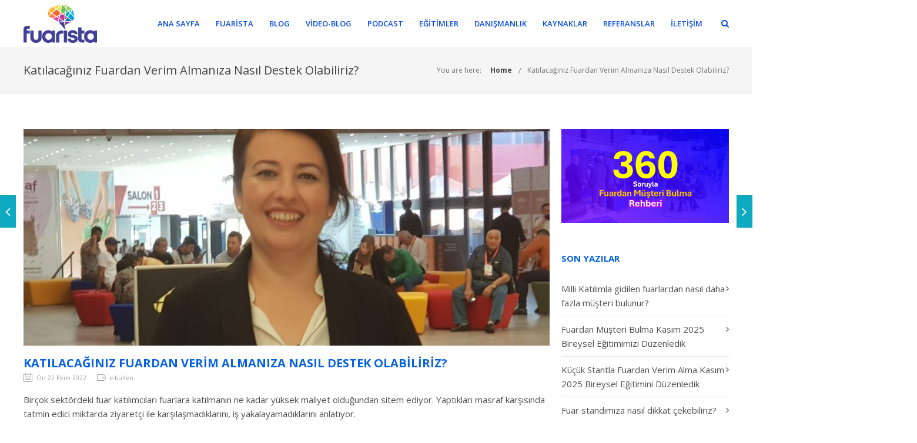

--- FILE ---
content_type: text/html; charset=UTF-8
request_url: https://www.fuarista.com/2022/10/22/katilacaginiz-fuardan-verim-almaniza-nasil-destek-olabiliriz/
body_size: 31128
content:
<!DOCTYPE html>

<html lang="tr" class="css3transitions">
 
<head>

    <meta charset="UTF-8" />

    <!-- Responsive Meta -->
     <meta name="viewport" content="width=device-width, initial-scale=1, maximum-scale=1"> 
    <!-- Pingback URL -->
    <link rel="pingback" href="https://www.fuarista.com/xmlrpc.php" />

    <!-- Le HTML5 shim, for IE6-8 support of HTML5 elements -->

	<!--[if lt IE 9]>

	<script src="http://html5shim.googlecode.com/svn/trunk/html5.js"></script>

	<![endif]-->

    
<style type="text/css">
  	 p a:not(.btn-bt){color: #10B8C7 !important;}
  	 p a:not(.btn-bt):hover{color: #0FAABF}
	 aside ul li{border-bottom:1px solid #E7E7E7;}
	 aside .tagcloud a:hover, .nav-growpop .icon-wrap, .woocommerce .widget_price_filter .ui-slider .ui-slider-range, .woocommerce-page .widget_price_filter .ui-slider .ui-slider-range, .woocommerce #content .quantity .minus:hover, .woocommerce #content .quantity .plus:hover, .woocommerce .quantity .minus:hover, .woocommerce .quantity .plus:hover, .woocommerce-page #content .quantity .minus:hover, .woocommerce-page #content .quantity .plus:hover, .woocommerce-page .quantity .minus:hover, .woocommerce-page .quantity .plus:hover, .video_lightbox_button a{background:#0FAABF;} 
	 .nav-growpop .icon-wrap{border:0px solid #0FAABF;}

	 .accordion.style_1 .accordion-heading.in_head .accordion-toggle:before, .accordion.style_2 .accordion-heading.in_head .accordion-toggle:before, .accordion.style_3 .accordion-heading.in_head .accordion-toggle:before, .footer_social_icons.circle li:hover{background-color:#0FAABF;} 
	 nav .menu li > ul.sub-menu li{border-bottom:1px solid #ceddff;}
	 .codeless_slider .swiper-slide .buttons a.bordered:hover, .header_12 .full_nav_menu nav ul > li:hover, .header_12 .full_nav_menu nav ul > li.current-menu-item, .header_12 .full_nav_menu nav ul > li.current-menu-parent, .header_12 .full_nav_menu nav ul > li:hover{background:#0FAABF;}
	 .services_steps .icon_wrapper, .accordion.style_1 .accordion-heading.in_head .accordion-toggle:before{border:1px solid #0FAABF;}
	 .blog-article.timeline-style .timeline .date, aside #s, #respond textarea, #respond input[type="text"], .recent_news.events .blog-item, .sticky,.post-password-form input[type="password"]{border:1px solid #E7E7E7;}
	 .recent_news.events .link, .header_12 .full_nav_menu nav ul > li{border-left:1px solid #E7E7E7;}
	 .header_12 .full_nav_menu nav ul > li:last-child{border-right:1px solid #E7E7E7; padding-right:1px !important;}
	 .timeline-border{background:#E7E7E7;}
	 	 .portfolio-item.basic .link, .skill .prog, .codeless_slider .swiper-slide .buttons.colors-light a.colored, .recent_news.events .blog-item:hover .link{background:#0FAABF;}
	 .services_medium.style_1:hover .icon_wrapper, .services_medium.style_3:hover .icon_wrapper, .services_medium.style_4:hover .icon_wrapper{background:#0FAABF !important;}
	 .services_medium.style_3:hover .icon_wrapper{border:2px solid #0FAABF !important;}
	 .blog-article .media .overlay{background:rgba(15, 170, 191, 0.8);}
	 .list li.titledesc dl dt .circle, .header_12 .after_navigation_widgetized #s{border:1px solid #E7E7E7;}
	 .blockquote{border-left:2px solid #0FAABF;}
	 	 .header_page h1{line-height:80px;}
	 	 .services_media.style_2 h5{ 
		background:#0FAABF;
	 }
	 .services_small .content div, .comment .comment_text{line-height: 24px;}
	  	 .services_large:hover .icon_wrapper, .services_steps:hover .icon_wrapper {background: #0FAABF ;}
	 .section-style.borders, .header_12 .full_nav_menu{border-top:1px solid #E7E7E7; border-bottom:1px solid #E7E7E7}
	 #comments{border-top:1px solid #E7E7E7;}
	 .not_found .search_field input[type="text"]{border:1px solid #E7E7E7;}
	 .background--dark nav .menu > li > a:hover, .background--dark header#header .header_tools .vert_mid > a:hover, .background--dark header#header .header_tools .vert_mid .cart .cart_icon:hover, .tabbable.style_1.tabs-left .nav-tabs li.active a, .contact_information dt i{color:#0FAABF !important;}
	 .social_icons_sc i:hover, .tabbable.tabs-top.style_1 .nav.nav-tabs li.active a, .vc_tta-tab.vc_active a .vc_tta-title-text {color:#0FAABF;}
	 	 .header_2 nav .menu>li.current-menu-item, .header_2 nav .menu>li.current-menu-parent, .header_2 nav .menu>li:hover{border-top:3px solid #0FAABF;}
	 .header_2 nav .codeless_custom_menu_mega_menu{border-top:2px solid #0FAABF;}
	 .header_2 nav .menu > li > ul.sub-menu{border-top:2px solid #0FAABF;}

	 .header_3 nav .menu>li.current-menu-item, .header_3 nav .menu>li.current-menu-parent, .header_3 nav .menu>li:hover{border-top:3px solid #0FAABF;}
	 .header_3 nav .codeless_custom_menu_mega_menu{border-top:2px solid #0FAABF;}
	 .header_3 nav .menu > li > ul.sub-menu{border-top:2px solid #0FAABF;} 
	   
	 .header_4 nav .menu li > ul, .header_4 nav .menu>li:hover, .header_4 nav .menu>li.current-menu-item, .header_4 nav .menu>li.current-menu-parent, .header_4 .codeless_custom_menu_mega_menu, .header_4 .codeless_custom_menu_mega_menu{background:rgba(242, 246, 255, 0.90) !important;}
	    
	 .header_4 .codeless_custom_menu_mega_menu ul.sub-menu{
	 	background:transparent !important; 
	 }
	 .header_4 nav .menu>li:hover a, .header_4 nav .menu>li.current-menu-item a, .header_4 nav .menu>li.current-menu-parent a{color:#1e83ff;}
	 .header_4 nav .menu li > ul.sub-menu li{border-bottom:1px solid rgba(206,221,255,0);}

	 	 
	 .header_8 nav .menu>li.current-menu-item, .header_8 nav .menu>li.current-menu-parent, .header_8 nav .menu>li:hover{border-bottom:3px solid #0FAABF;}
	 .header_9 nav .menu>li.current-menu-item > a, .header_9 nav .menu>li.current-menu-parent > a , .header_9 nav .menu>li > a:hover{border-bottom:1px solid #0FAABF;}
	 
	 .header_10 .full_nav_menu .container{border-top:1px solid #E7E7E7;border-bottom:1px solid #E7E7E7;}
	 	 .header_10 .full_nav_menu .container{border-top:1px solid #E7E7E7;border-bottom:1px solid #E7E7E7;}
	 	 .header_11.sticky_header nav.left .menu > li:last-child{padding-right:1px; margin-right:1px; }
	 
	 	 .woocommerce ul.products li.product:hover .overlay, .woocommerce-page ul.products li.product:hover .overlay{background:rgba(16,184,199, 0.90 );}
	 .woocommerce #content div.product p.price, .woocommerce #content div.product span.price, .woocommerce div.product p.price, .woocommerce div.product span.price, .woocommerce-page #content div.product p.price, .woocommerce-page #content div.product span.price, .woocommerce-page div.product p.price, .woocommerce-page div.product span.price, .woocommerce .star-rating span, .woocommerce-page .star-rating span, .recent_news.events .link i{color: #0FAABF;}
	 .header_tools .cart .checkout{
	 	border-top:1px solid #ceddff;
	 }
	 .header_tools .cart_icon i:before{line-height:20px;}
	  .header_tools .cart .content .cart_item{
	  	border-bottom:1px solid #ceddff;
	  }
	   .header_tools .cart .content .cart_item .description .price, .header_tools .cart .content .cart_item .description .price .amount, .header_tools .cart .cart_item .remove:after{
	  	color:#1e83ff;
	  }
	  .header_tools .cart .content .cart_item .description .title, .header_tools .cart .checkout .subtotal{
	  	color:#1e83ff;
	  }
	  .header_tools .cart .content .cart_item .description .title:hover, .header_tools .cart .cart_item .remove:hover:after{color:#0FAABF;}
	 .tabbable.style_1 .nav-tabs li a{font-weight: 600}
	 .portfolio-item.grayscale .project:after{
  		border-color: transparent transparent #FFFFFF transparent;
	 }

	 #logo img{margin-top:-32.5px; }
	 .portfolio_single ul.info li .title{
	 	text-transform: uppercase;
	 	font-weight: 700	 }

	 .tabbable.tabs-top.style_1 .nav.nav-tabs li a{
	 	text-transform: uppercase;
	 }
	 .woocommerce #review_form #respond textarea, .woocommerce-page #review_form #respond textarea,.side-nav,.wpcf7-form-control-wrap input, .wpcf7-form-control-wrap textarea, .select2-drop-active, .woocommerce .woocommerce-ordering, .woocommerce-page .woocommerce-ordering, .woocommerce .woocommerce-error, .woocommerce .woocommerce-info, .woocommerce .woocommerce-message, .woocommerce-page .woocommerce-error, .woocommerce-page .woocommerce-info, .woocommerce-page .woocommerce-message, #mc_signup_form .mc_input{
		border:1px solid #0662E2 !important;
	 }

	 .side-nav li{
	 	border-bottom:1px solid #0662E2;
	 }

	 footer .widget_search input[type="text"]{
	 	background:#414099;
	 	color:#FFFFFF;
	 }

	 .codeless_news_slider .swiper-slide h1, .codeless_news_slider .featured_posts .featured h4{
	 	background:rgba(15, 170, 191, 0.8);
	 }

	 .extra_navigation h5.widget-title{
	 	text-transform:uppercase;
	 	font-weight:700;
	 	font-size:15px;
	 	letter-spacing: :1undefinedpx;
	 	line-height:20px;
	 }

	 .blog-article.grid-style .content h1, .latest_blog .blog-item .content h4, .recent_news .blog-item h4, .recent_news.events .blog-item dt .date{text-transform: uppercase}

	 .latest_blog .blog-item .content h4{font-weight:700;}
	 
	 .price_table  h1, .price_table .list ul li:before{color:#0FAABF;}

	 .price_table.highlighted .price, .side-nav li.current_page_item, .p_pagination .pagination .current, .p_pagination .pagination a:hover{background:#0FAABF;}
	
	 .btn-bt.default:not(.header_button_light), 
	 .header_1.background--light .btn-bt.default.header_button_light,
	 .sticky_header .header_1 .btn-bt.default.header_button_light{
	 				color: #222 ;
				
													background: rgba(255,255,255, 0.00) ;
							
		
													border-color: rgba(68,68,68, 0.20) ;
					
					font-size: 13px ;
		
		
					text-transform: uppercase ;
		
					letter-spacing: 1.5undefinedundefinedpx ;
			 }
	 
	 .btn-bt.default:not(.header_button_light):hover, 
	 .header_1.background--light .btn-bt.default.header_button_light:hover,
	 .sticky_header .header_1 .btn-bt.default.header_button_light:hover{
	 		 		color: #222222 ;
		
	 	 
	 				 						background: rgba(255,255,255, 0.00) ;
			
		
		
													border-color: rgba(68,68,68, 1.00) ;
				
			 }

	 .light .btn-bt.default, .fullscreen-blog-article .content.background--dark .btn-bt, .header_button_light{
		
			 		color: #FFFFFF ;
		
																	background: rgba(255,255,255, 0.00) ;
					
													border-color: rgba(255,255,255, 0.40) ;
					
					font-size: 13px ;
		
		
					text-transform: uppercase ;
		
					letter-spacing: 1.5undefinedundefinedpx ;
		
	 }

	 .light .btn-bt.default:hover, .fullscreen-blog-article .content.background--dark .btn-bt:hover, .header_button_light:hover{
		
			 		color: #FFFFFF ;
		
													background: rgba(255,255,255, 0.00) ;
					
													border-color: rgba(255,255,255, 1.00) ;
					
	 }


	 

	 
	@media (max-width: 979px) {
		 .header_5 .background--dark nav .menu > li > a{
		 	color: #064be0 !important;
		 }
	}

	

	/* Layout Inner Container */

		@media (min-width: 981px) and (max-width: 1100px) {
		.container{	width:100% !important ; }
	}
	@media (min-width: 768px){
		.container{			
			max-width: 1200px !important;
		}
		.row .span12{
			width:100%; 
			margin-left:0 !important;
			padding-left:20px;
			box-sizing: border-box;
			-webkit-box-sizing: border-box;
			-moz-box-sizing: border-box;
		}
	}

	
	
	@media (min-width: 1101px) {
		.container{
							width:100%;
				max-width: 1200px !important;
					}

		.row .span12{
			
							width:100%;
				margin-left:0 !important;
				padding-left:20px;
				box-sizing: border-box;
				-webkit-box-sizing: border-box;
				-moz-box-sizing: border-box;
					}
		.testimonial_carousel .item{width:1200px;}
	}

	/* End Layout Inner Container */


	/* Layout Boxed */
	.boxed_layout{
		margin-top:30px !important;
		margin-bottom:30px !important;
				  -webkit-box-shadow:0 5px 19px 2px rgba(0,0,0,0.1);
		  -moz-box-shadow:0 5px 19px 2px rgba(0,0,0,0.1);
		  box-shadow:0 5px 19px 2px rgba(0,0,0,0.1);
			}
		
	
	.boxed_layout{			
		width:87% !important ;
		max-width: 1100px !important;
	}
	

		
	
	/* End Layout Boxed */

	@media (max-width: 480px){
				.header_tools{display:none !important;}
			}

	
	.blog-article.grid-style.shadowbox-style .post-categories{
		color: #999999	}
	
</style> 

<style type="text/css">
/*#header{
margin: 0 auto;
}*/</style>
    <script type="text/javascript">
        &lt;script type=&quot;text/javascript&quot;&gt;&lt;/script&gt;    </script>
    
        
    <script type="text/javascript">
        /*jQuery(document).ready(function(){\n\n});*/    </script>
    
    <meta name='robots' content='index, follow, max-image-preview:large, max-snippet:-1, max-video-preview:-1' />
	<style>img:is([sizes="auto" i], [sizes^="auto," i]) { contain-intrinsic-size: 3000px 1500px }</style>
	<!-- Google tag (gtag.js) consent mode dataLayer added by Site Kit -->
<script type="text/javascript" id="google_gtagjs-js-consent-mode-data-layer">
/* <![CDATA[ */
window.dataLayer = window.dataLayer || [];function gtag(){dataLayer.push(arguments);}
gtag('consent', 'default', {"ad_personalization":"denied","ad_storage":"denied","ad_user_data":"denied","analytics_storage":"denied","functionality_storage":"denied","security_storage":"denied","personalization_storage":"denied","region":["AT","BE","BG","CH","CY","CZ","DE","DK","EE","ES","FI","FR","GB","GR","HR","HU","IE","IS","IT","LI","LT","LU","LV","MT","NL","NO","PL","PT","RO","SE","SI","SK"],"wait_for_update":500});
window._googlesitekitConsentCategoryMap = {"statistics":["analytics_storage"],"marketing":["ad_storage","ad_user_data","ad_personalization"],"functional":["functionality_storage","security_storage"],"preferences":["personalization_storage"]};
window._googlesitekitConsents = {"ad_personalization":"denied","ad_storage":"denied","ad_user_data":"denied","analytics_storage":"denied","functionality_storage":"denied","security_storage":"denied","personalization_storage":"denied","region":["AT","BE","BG","CH","CY","CZ","DE","DK","EE","ES","FI","FR","GB","GR","HR","HU","IE","IS","IT","LI","LT","LU","LV","MT","NL","NO","PL","PT","RO","SE","SI","SK"],"wait_for_update":500};
/* ]]> */
</script>
<!-- End Google tag (gtag.js) consent mode dataLayer added by Site Kit -->

	<!-- This site is optimized with the Yoast SEO plugin v26.8 - https://yoast.com/product/yoast-seo-wordpress/ -->
	<title>Katılacağınız Fuardan Verim Almanıza Nasıl Destek Olabiliriz?</title>
	<meta name="description" content="Katılacağınız Fuardan Verim Almanıza Nasıl Destek Olabiliriz? Daha fazla ziyaretçi ve satış yapabileceğiniz müşterileri nasıl bulabilirsiniz?" />
	<link rel="canonical" href="https://www.fuarista.com/2022/10/22/katilacaginiz-fuardan-verim-almaniza-nasil-destek-olabiliriz/" />
	<meta property="og:locale" content="tr_TR" />
	<meta property="og:type" content="article" />
	<meta property="og:title" content="Katılacağınız Fuardan Verim Almanıza Nasıl Destek Olabiliriz?" />
	<meta property="og:description" content="Katılacağınız Fuardan Verim Almanıza Nasıl Destek Olabiliriz? Daha fazla ziyaretçi ve satış yapabileceğiniz müşterileri nasıl bulabilirsiniz?" />
	<meta property="og:url" content="https://www.fuarista.com/2022/10/22/katilacaginiz-fuardan-verim-almaniza-nasil-destek-olabiliriz/" />
	<meta property="og:site_name" content="Fuarista" />
	<meta property="article:publisher" content="https://www.facebook.com/fuarista" />
	<meta property="article:published_time" content="2022-10-22T08:42:08+00:00" />
	<meta property="article:modified_time" content="2022-10-23T11:57:44+00:00" />
	<meta property="og:image" content="https://www.fuarista.com/wp-content/uploads/2022/10/Asli-Fuarda-01-1600x900-1.jpg" />
	<meta property="og:image:width" content="1600" />
	<meta property="og:image:height" content="900" />
	<meta property="og:image:type" content="image/jpeg" />
	<meta name="author" content="Mehmet DÜKKANCI" />
	<meta name="twitter:card" content="summary_large_image" />
	<meta name="twitter:creator" content="@fuarista" />
	<meta name="twitter:site" content="@fuarista" />
	<meta name="twitter:label1" content="Yazan:" />
	<meta name="twitter:data1" content="Mehmet DÜKKANCI" />
	<meta name="twitter:label2" content="Tahmini okuma süresi" />
	<meta name="twitter:data2" content="5 dakika" />
	<script type="application/ld+json" class="yoast-schema-graph">{"@context":"https://schema.org","@graph":[{"@type":"Article","@id":"https://www.fuarista.com/2022/10/22/katilacaginiz-fuardan-verim-almaniza-nasil-destek-olabiliriz/#article","isPartOf":{"@id":"https://www.fuarista.com/2022/10/22/katilacaginiz-fuardan-verim-almaniza-nasil-destek-olabiliriz/"},"author":{"name":"Mehmet DÜKKANCI","@id":"https://www.fuarista.com/#/schema/person/942da9c29f17568de0a04377d58af87d"},"headline":"Katılacağınız Fuardan Verim Almanıza Nasıl Destek Olabiliriz?","datePublished":"2022-10-22T08:42:08+00:00","dateModified":"2022-10-23T11:57:44+00:00","mainEntityOfPage":{"@id":"https://www.fuarista.com/2022/10/22/katilacaginiz-fuardan-verim-almaniza-nasil-destek-olabiliriz/"},"wordCount":1194,"publisher":{"@id":"https://www.fuarista.com/#organization"},"image":{"@id":"https://www.fuarista.com/2022/10/22/katilacaginiz-fuardan-verim-almaniza-nasil-destek-olabiliriz/#primaryimage"},"thumbnailUrl":"https://www.fuarista.com/wp-content/uploads/2022/10/Asli-Fuarda-01-1600x900-1.jpg","keywords":["e-bülten"],"articleSection":["Fuarista'dan Haberler"],"inLanguage":"tr"},{"@type":"WebPage","@id":"https://www.fuarista.com/2022/10/22/katilacaginiz-fuardan-verim-almaniza-nasil-destek-olabiliriz/","url":"https://www.fuarista.com/2022/10/22/katilacaginiz-fuardan-verim-almaniza-nasil-destek-olabiliriz/","name":"Katılacağınız Fuardan Verim Almanıza Nasıl Destek Olabiliriz?","isPartOf":{"@id":"https://www.fuarista.com/#website"},"primaryImageOfPage":{"@id":"https://www.fuarista.com/2022/10/22/katilacaginiz-fuardan-verim-almaniza-nasil-destek-olabiliriz/#primaryimage"},"image":{"@id":"https://www.fuarista.com/2022/10/22/katilacaginiz-fuardan-verim-almaniza-nasil-destek-olabiliriz/#primaryimage"},"thumbnailUrl":"https://www.fuarista.com/wp-content/uploads/2022/10/Asli-Fuarda-01-1600x900-1.jpg","datePublished":"2022-10-22T08:42:08+00:00","dateModified":"2022-10-23T11:57:44+00:00","description":"Katılacağınız Fuardan Verim Almanıza Nasıl Destek Olabiliriz? Daha fazla ziyaretçi ve satış yapabileceğiniz müşterileri nasıl bulabilirsiniz?","breadcrumb":{"@id":"https://www.fuarista.com/2022/10/22/katilacaginiz-fuardan-verim-almaniza-nasil-destek-olabiliriz/#breadcrumb"},"inLanguage":"tr","potentialAction":[{"@type":"ReadAction","target":["https://www.fuarista.com/2022/10/22/katilacaginiz-fuardan-verim-almaniza-nasil-destek-olabiliriz/"]}]},{"@type":"ImageObject","inLanguage":"tr","@id":"https://www.fuarista.com/2022/10/22/katilacaginiz-fuardan-verim-almaniza-nasil-destek-olabiliriz/#primaryimage","url":"https://www.fuarista.com/wp-content/uploads/2022/10/Asli-Fuarda-01-1600x900-1.jpg","contentUrl":"https://www.fuarista.com/wp-content/uploads/2022/10/Asli-Fuarda-01-1600x900-1.jpg","width":1600,"height":900,"caption":"Katılacağınız Fuardan Verim Almanıza Nasıl Destek Olabiliriz?"},{"@type":"BreadcrumbList","@id":"https://www.fuarista.com/2022/10/22/katilacaginiz-fuardan-verim-almaniza-nasil-destek-olabiliriz/#breadcrumb","itemListElement":[{"@type":"ListItem","position":1,"name":"Ana sayfa","item":"https://www.fuarista.com/"},{"@type":"ListItem","position":2,"name":"Örnek sayfa","item":"https://www.fuarista.com/ornek-sayfa/"},{"@type":"ListItem","position":3,"name":"Katılacağınız Fuardan Verim Almanıza Nasıl Destek Olabiliriz?"}]},{"@type":"WebSite","@id":"https://www.fuarista.com/#website","url":"https://www.fuarista.com/","name":"Fuarista","description":"Fuarların Verimini Artırmak için Eğitim ve Danışmanlık Hizmetleri","publisher":{"@id":"https://www.fuarista.com/#organization"},"potentialAction":[{"@type":"SearchAction","target":{"@type":"EntryPoint","urlTemplate":"https://www.fuarista.com/?s={search_term_string}"},"query-input":{"@type":"PropertyValueSpecification","valueRequired":true,"valueName":"search_term_string"}}],"inLanguage":"tr"},{"@type":"Organization","@id":"https://www.fuarista.com/#organization","name":"Fuarista","url":"https://www.fuarista.com/","logo":{"@type":"ImageObject","inLanguage":"tr","@id":"https://www.fuarista.com/#/schema/logo/image/","url":"https://www.fuarista.com/wp-content/uploads/2019/07/cropped-Fuarista_Logo-2.1.png","contentUrl":"https://www.fuarista.com/wp-content/uploads/2019/07/cropped-Fuarista_Logo-2.1.png","width":512,"height":512,"caption":"Fuarista"},"image":{"@id":"https://www.fuarista.com/#/schema/logo/image/"},"sameAs":["https://www.facebook.com/fuarista","https://x.com/fuarista","https://www.instagram.com/fuarista/","https://www.linkedin.com/company/fuarista","https://www.youtube.com/c/fuarista","https://open.spotify.com/show/1xDjpOQ0ybbmhJqxFYc8jN?si=b2979bd85a4a4a71","https://podcasts.apple.com/us/podcast/fuarista-kulübü/id1728759584","https://podcasts.google.com/feed/aHR0cHM6Ly9hbmNob3IuZm0vcy9mMDIzYmY2OC9wb2RjYXN0L3Jzcw?sa=X&ved=2ahUKEwjWmLT5gYSEAxWfif0HHW3YCFMQ9sEGegQIARAD"]},{"@type":"Person","@id":"https://www.fuarista.com/#/schema/person/942da9c29f17568de0a04377d58af87d","name":"Mehmet DÜKKANCI","image":{"@type":"ImageObject","inLanguage":"tr","@id":"https://www.fuarista.com/#/schema/person/image/","url":"https://secure.gravatar.com/avatar/f1cf4e468786a75da509812f4119c346933955ed7690cf50854332fc0f8d4af8?s=96&d=mm&r=g","contentUrl":"https://secure.gravatar.com/avatar/f1cf4e468786a75da509812f4119c346933955ed7690cf50854332fc0f8d4af8?s=96&d=mm&r=g","caption":"Mehmet DÜKKANCI"},"url":"https://www.fuarista.com/author/mdukkanci/"}]}</script>
	<!-- / Yoast SEO plugin. -->


<link rel='dns-prefetch' href='//www.googletagmanager.com' />
<link rel='dns-prefetch' href='//fonts.googleapis.com' />
<link rel='preconnect' href='https://fonts.gstatic.com' crossorigin />
<link rel="alternate" type="application/rss+xml" title="Fuarista &raquo; akışı" href="https://www.fuarista.com/feed/" />
<link rel="alternate" type="application/rss+xml" title="Fuarista &raquo; yorum akışı" href="https://www.fuarista.com/comments/feed/" />
<script type="text/javascript">
/* <![CDATA[ */
window._wpemojiSettings = {"baseUrl":"https:\/\/s.w.org\/images\/core\/emoji\/16.0.1\/72x72\/","ext":".png","svgUrl":"https:\/\/s.w.org\/images\/core\/emoji\/16.0.1\/svg\/","svgExt":".svg","source":{"concatemoji":"https:\/\/www.fuarista.com\/wp-includes\/js\/wp-emoji-release.min.js?ver=6.8.3"}};
/*! This file is auto-generated */
!function(s,n){var o,i,e;function c(e){try{var t={supportTests:e,timestamp:(new Date).valueOf()};sessionStorage.setItem(o,JSON.stringify(t))}catch(e){}}function p(e,t,n){e.clearRect(0,0,e.canvas.width,e.canvas.height),e.fillText(t,0,0);var t=new Uint32Array(e.getImageData(0,0,e.canvas.width,e.canvas.height).data),a=(e.clearRect(0,0,e.canvas.width,e.canvas.height),e.fillText(n,0,0),new Uint32Array(e.getImageData(0,0,e.canvas.width,e.canvas.height).data));return t.every(function(e,t){return e===a[t]})}function u(e,t){e.clearRect(0,0,e.canvas.width,e.canvas.height),e.fillText(t,0,0);for(var n=e.getImageData(16,16,1,1),a=0;a<n.data.length;a++)if(0!==n.data[a])return!1;return!0}function f(e,t,n,a){switch(t){case"flag":return n(e,"\ud83c\udff3\ufe0f\u200d\u26a7\ufe0f","\ud83c\udff3\ufe0f\u200b\u26a7\ufe0f")?!1:!n(e,"\ud83c\udde8\ud83c\uddf6","\ud83c\udde8\u200b\ud83c\uddf6")&&!n(e,"\ud83c\udff4\udb40\udc67\udb40\udc62\udb40\udc65\udb40\udc6e\udb40\udc67\udb40\udc7f","\ud83c\udff4\u200b\udb40\udc67\u200b\udb40\udc62\u200b\udb40\udc65\u200b\udb40\udc6e\u200b\udb40\udc67\u200b\udb40\udc7f");case"emoji":return!a(e,"\ud83e\udedf")}return!1}function g(e,t,n,a){var r="undefined"!=typeof WorkerGlobalScope&&self instanceof WorkerGlobalScope?new OffscreenCanvas(300,150):s.createElement("canvas"),o=r.getContext("2d",{willReadFrequently:!0}),i=(o.textBaseline="top",o.font="600 32px Arial",{});return e.forEach(function(e){i[e]=t(o,e,n,a)}),i}function t(e){var t=s.createElement("script");t.src=e,t.defer=!0,s.head.appendChild(t)}"undefined"!=typeof Promise&&(o="wpEmojiSettingsSupports",i=["flag","emoji"],n.supports={everything:!0,everythingExceptFlag:!0},e=new Promise(function(e){s.addEventListener("DOMContentLoaded",e,{once:!0})}),new Promise(function(t){var n=function(){try{var e=JSON.parse(sessionStorage.getItem(o));if("object"==typeof e&&"number"==typeof e.timestamp&&(new Date).valueOf()<e.timestamp+604800&&"object"==typeof e.supportTests)return e.supportTests}catch(e){}return null}();if(!n){if("undefined"!=typeof Worker&&"undefined"!=typeof OffscreenCanvas&&"undefined"!=typeof URL&&URL.createObjectURL&&"undefined"!=typeof Blob)try{var e="postMessage("+g.toString()+"("+[JSON.stringify(i),f.toString(),p.toString(),u.toString()].join(",")+"));",a=new Blob([e],{type:"text/javascript"}),r=new Worker(URL.createObjectURL(a),{name:"wpTestEmojiSupports"});return void(r.onmessage=function(e){c(n=e.data),r.terminate(),t(n)})}catch(e){}c(n=g(i,f,p,u))}t(n)}).then(function(e){for(var t in e)n.supports[t]=e[t],n.supports.everything=n.supports.everything&&n.supports[t],"flag"!==t&&(n.supports.everythingExceptFlag=n.supports.everythingExceptFlag&&n.supports[t]);n.supports.everythingExceptFlag=n.supports.everythingExceptFlag&&!n.supports.flag,n.DOMReady=!1,n.readyCallback=function(){n.DOMReady=!0}}).then(function(){return e}).then(function(){var e;n.supports.everything||(n.readyCallback(),(e=n.source||{}).concatemoji?t(e.concatemoji):e.wpemoji&&e.twemoji&&(t(e.twemoji),t(e.wpemoji)))}))}((window,document),window._wpemojiSettings);
/* ]]> */
</script>
<link rel='stylesheet' id='dashicons-css' href='https://www.fuarista.com/wp-includes/css/dashicons.min.css?ver=6.8.3' type='text/css' media='all' />
<link rel='stylesheet' id='post-views-counter-frontend-css' href='https://www.fuarista.com/wp-content/plugins/post-views-counter/css/frontend.css?ver=1.7.3' type='text/css' media='all' />
<style id='wp-emoji-styles-inline-css' type='text/css'>

	img.wp-smiley, img.emoji {
		display: inline !important;
		border: none !important;
		box-shadow: none !important;
		height: 1em !important;
		width: 1em !important;
		margin: 0 0.07em !important;
		vertical-align: -0.1em !important;
		background: none !important;
		padding: 0 !important;
	}
</style>
<link rel='stylesheet' id='wp-block-library-css' href='https://www.fuarista.com/wp-includes/css/dist/block-library/style.min.css?ver=6.8.3' type='text/css' media='all' />
<style id='wp-block-library-theme-inline-css' type='text/css'>
.wp-block-audio :where(figcaption){color:#555;font-size:13px;text-align:center}.is-dark-theme .wp-block-audio :where(figcaption){color:#ffffffa6}.wp-block-audio{margin:0 0 1em}.wp-block-code{border:1px solid #ccc;border-radius:4px;font-family:Menlo,Consolas,monaco,monospace;padding:.8em 1em}.wp-block-embed :where(figcaption){color:#555;font-size:13px;text-align:center}.is-dark-theme .wp-block-embed :where(figcaption){color:#ffffffa6}.wp-block-embed{margin:0 0 1em}.blocks-gallery-caption{color:#555;font-size:13px;text-align:center}.is-dark-theme .blocks-gallery-caption{color:#ffffffa6}:root :where(.wp-block-image figcaption){color:#555;font-size:13px;text-align:center}.is-dark-theme :root :where(.wp-block-image figcaption){color:#ffffffa6}.wp-block-image{margin:0 0 1em}.wp-block-pullquote{border-bottom:4px solid;border-top:4px solid;color:currentColor;margin-bottom:1.75em}.wp-block-pullquote cite,.wp-block-pullquote footer,.wp-block-pullquote__citation{color:currentColor;font-size:.8125em;font-style:normal;text-transform:uppercase}.wp-block-quote{border-left:.25em solid;margin:0 0 1.75em;padding-left:1em}.wp-block-quote cite,.wp-block-quote footer{color:currentColor;font-size:.8125em;font-style:normal;position:relative}.wp-block-quote:where(.has-text-align-right){border-left:none;border-right:.25em solid;padding-left:0;padding-right:1em}.wp-block-quote:where(.has-text-align-center){border:none;padding-left:0}.wp-block-quote.is-large,.wp-block-quote.is-style-large,.wp-block-quote:where(.is-style-plain){border:none}.wp-block-search .wp-block-search__label{font-weight:700}.wp-block-search__button{border:1px solid #ccc;padding:.375em .625em}:where(.wp-block-group.has-background){padding:1.25em 2.375em}.wp-block-separator.has-css-opacity{opacity:.4}.wp-block-separator{border:none;border-bottom:2px solid;margin-left:auto;margin-right:auto}.wp-block-separator.has-alpha-channel-opacity{opacity:1}.wp-block-separator:not(.is-style-wide):not(.is-style-dots){width:100px}.wp-block-separator.has-background:not(.is-style-dots){border-bottom:none;height:1px}.wp-block-separator.has-background:not(.is-style-wide):not(.is-style-dots){height:2px}.wp-block-table{margin:0 0 1em}.wp-block-table td,.wp-block-table th{word-break:normal}.wp-block-table :where(figcaption){color:#555;font-size:13px;text-align:center}.is-dark-theme .wp-block-table :where(figcaption){color:#ffffffa6}.wp-block-video :where(figcaption){color:#555;font-size:13px;text-align:center}.is-dark-theme .wp-block-video :where(figcaption){color:#ffffffa6}.wp-block-video{margin:0 0 1em}:root :where(.wp-block-template-part.has-background){margin-bottom:0;margin-top:0;padding:1.25em 2.375em}
</style>
<style id='classic-theme-styles-inline-css' type='text/css'>
/*! This file is auto-generated */
.wp-block-button__link{color:#fff;background-color:#32373c;border-radius:9999px;box-shadow:none;text-decoration:none;padding:calc(.667em + 2px) calc(1.333em + 2px);font-size:1.125em}.wp-block-file__button{background:#32373c;color:#fff;text-decoration:none}
</style>
<style id='global-styles-inline-css' type='text/css'>
:root{--wp--preset--aspect-ratio--square: 1;--wp--preset--aspect-ratio--4-3: 4/3;--wp--preset--aspect-ratio--3-4: 3/4;--wp--preset--aspect-ratio--3-2: 3/2;--wp--preset--aspect-ratio--2-3: 2/3;--wp--preset--aspect-ratio--16-9: 16/9;--wp--preset--aspect-ratio--9-16: 9/16;--wp--preset--color--black: #000000;--wp--preset--color--cyan-bluish-gray: #abb8c3;--wp--preset--color--white: #ffffff;--wp--preset--color--pale-pink: #f78da7;--wp--preset--color--vivid-red: #cf2e2e;--wp--preset--color--luminous-vivid-orange: #ff6900;--wp--preset--color--luminous-vivid-amber: #fcb900;--wp--preset--color--light-green-cyan: #7bdcb5;--wp--preset--color--vivid-green-cyan: #00d084;--wp--preset--color--pale-cyan-blue: #8ed1fc;--wp--preset--color--vivid-cyan-blue: #0693e3;--wp--preset--color--vivid-purple: #9b51e0;--wp--preset--gradient--vivid-cyan-blue-to-vivid-purple: linear-gradient(135deg,rgba(6,147,227,1) 0%,rgb(155,81,224) 100%);--wp--preset--gradient--light-green-cyan-to-vivid-green-cyan: linear-gradient(135deg,rgb(122,220,180) 0%,rgb(0,208,130) 100%);--wp--preset--gradient--luminous-vivid-amber-to-luminous-vivid-orange: linear-gradient(135deg,rgba(252,185,0,1) 0%,rgba(255,105,0,1) 100%);--wp--preset--gradient--luminous-vivid-orange-to-vivid-red: linear-gradient(135deg,rgba(255,105,0,1) 0%,rgb(207,46,46) 100%);--wp--preset--gradient--very-light-gray-to-cyan-bluish-gray: linear-gradient(135deg,rgb(238,238,238) 0%,rgb(169,184,195) 100%);--wp--preset--gradient--cool-to-warm-spectrum: linear-gradient(135deg,rgb(74,234,220) 0%,rgb(151,120,209) 20%,rgb(207,42,186) 40%,rgb(238,44,130) 60%,rgb(251,105,98) 80%,rgb(254,248,76) 100%);--wp--preset--gradient--blush-light-purple: linear-gradient(135deg,rgb(255,206,236) 0%,rgb(152,150,240) 100%);--wp--preset--gradient--blush-bordeaux: linear-gradient(135deg,rgb(254,205,165) 0%,rgb(254,45,45) 50%,rgb(107,0,62) 100%);--wp--preset--gradient--luminous-dusk: linear-gradient(135deg,rgb(255,203,112) 0%,rgb(199,81,192) 50%,rgb(65,88,208) 100%);--wp--preset--gradient--pale-ocean: linear-gradient(135deg,rgb(255,245,203) 0%,rgb(182,227,212) 50%,rgb(51,167,181) 100%);--wp--preset--gradient--electric-grass: linear-gradient(135deg,rgb(202,248,128) 0%,rgb(113,206,126) 100%);--wp--preset--gradient--midnight: linear-gradient(135deg,rgb(2,3,129) 0%,rgb(40,116,252) 100%);--wp--preset--font-size--small: 13px;--wp--preset--font-size--medium: 20px;--wp--preset--font-size--large: 36px;--wp--preset--font-size--x-large: 42px;--wp--preset--spacing--20: 0.44rem;--wp--preset--spacing--30: 0.67rem;--wp--preset--spacing--40: 1rem;--wp--preset--spacing--50: 1.5rem;--wp--preset--spacing--60: 2.25rem;--wp--preset--spacing--70: 3.38rem;--wp--preset--spacing--80: 5.06rem;--wp--preset--shadow--natural: 6px 6px 9px rgba(0, 0, 0, 0.2);--wp--preset--shadow--deep: 12px 12px 50px rgba(0, 0, 0, 0.4);--wp--preset--shadow--sharp: 6px 6px 0px rgba(0, 0, 0, 0.2);--wp--preset--shadow--outlined: 6px 6px 0px -3px rgba(255, 255, 255, 1), 6px 6px rgba(0, 0, 0, 1);--wp--preset--shadow--crisp: 6px 6px 0px rgba(0, 0, 0, 1);}:where(.is-layout-flex){gap: 0.5em;}:where(.is-layout-grid){gap: 0.5em;}body .is-layout-flex{display: flex;}.is-layout-flex{flex-wrap: wrap;align-items: center;}.is-layout-flex > :is(*, div){margin: 0;}body .is-layout-grid{display: grid;}.is-layout-grid > :is(*, div){margin: 0;}:where(.wp-block-columns.is-layout-flex){gap: 2em;}:where(.wp-block-columns.is-layout-grid){gap: 2em;}:where(.wp-block-post-template.is-layout-flex){gap: 1.25em;}:where(.wp-block-post-template.is-layout-grid){gap: 1.25em;}.has-black-color{color: var(--wp--preset--color--black) !important;}.has-cyan-bluish-gray-color{color: var(--wp--preset--color--cyan-bluish-gray) !important;}.has-white-color{color: var(--wp--preset--color--white) !important;}.has-pale-pink-color{color: var(--wp--preset--color--pale-pink) !important;}.has-vivid-red-color{color: var(--wp--preset--color--vivid-red) !important;}.has-luminous-vivid-orange-color{color: var(--wp--preset--color--luminous-vivid-orange) !important;}.has-luminous-vivid-amber-color{color: var(--wp--preset--color--luminous-vivid-amber) !important;}.has-light-green-cyan-color{color: var(--wp--preset--color--light-green-cyan) !important;}.has-vivid-green-cyan-color{color: var(--wp--preset--color--vivid-green-cyan) !important;}.has-pale-cyan-blue-color{color: var(--wp--preset--color--pale-cyan-blue) !important;}.has-vivid-cyan-blue-color{color: var(--wp--preset--color--vivid-cyan-blue) !important;}.has-vivid-purple-color{color: var(--wp--preset--color--vivid-purple) !important;}.has-black-background-color{background-color: var(--wp--preset--color--black) !important;}.has-cyan-bluish-gray-background-color{background-color: var(--wp--preset--color--cyan-bluish-gray) !important;}.has-white-background-color{background-color: var(--wp--preset--color--white) !important;}.has-pale-pink-background-color{background-color: var(--wp--preset--color--pale-pink) !important;}.has-vivid-red-background-color{background-color: var(--wp--preset--color--vivid-red) !important;}.has-luminous-vivid-orange-background-color{background-color: var(--wp--preset--color--luminous-vivid-orange) !important;}.has-luminous-vivid-amber-background-color{background-color: var(--wp--preset--color--luminous-vivid-amber) !important;}.has-light-green-cyan-background-color{background-color: var(--wp--preset--color--light-green-cyan) !important;}.has-vivid-green-cyan-background-color{background-color: var(--wp--preset--color--vivid-green-cyan) !important;}.has-pale-cyan-blue-background-color{background-color: var(--wp--preset--color--pale-cyan-blue) !important;}.has-vivid-cyan-blue-background-color{background-color: var(--wp--preset--color--vivid-cyan-blue) !important;}.has-vivid-purple-background-color{background-color: var(--wp--preset--color--vivid-purple) !important;}.has-black-border-color{border-color: var(--wp--preset--color--black) !important;}.has-cyan-bluish-gray-border-color{border-color: var(--wp--preset--color--cyan-bluish-gray) !important;}.has-white-border-color{border-color: var(--wp--preset--color--white) !important;}.has-pale-pink-border-color{border-color: var(--wp--preset--color--pale-pink) !important;}.has-vivid-red-border-color{border-color: var(--wp--preset--color--vivid-red) !important;}.has-luminous-vivid-orange-border-color{border-color: var(--wp--preset--color--luminous-vivid-orange) !important;}.has-luminous-vivid-amber-border-color{border-color: var(--wp--preset--color--luminous-vivid-amber) !important;}.has-light-green-cyan-border-color{border-color: var(--wp--preset--color--light-green-cyan) !important;}.has-vivid-green-cyan-border-color{border-color: var(--wp--preset--color--vivid-green-cyan) !important;}.has-pale-cyan-blue-border-color{border-color: var(--wp--preset--color--pale-cyan-blue) !important;}.has-vivid-cyan-blue-border-color{border-color: var(--wp--preset--color--vivid-cyan-blue) !important;}.has-vivid-purple-border-color{border-color: var(--wp--preset--color--vivid-purple) !important;}.has-vivid-cyan-blue-to-vivid-purple-gradient-background{background: var(--wp--preset--gradient--vivid-cyan-blue-to-vivid-purple) !important;}.has-light-green-cyan-to-vivid-green-cyan-gradient-background{background: var(--wp--preset--gradient--light-green-cyan-to-vivid-green-cyan) !important;}.has-luminous-vivid-amber-to-luminous-vivid-orange-gradient-background{background: var(--wp--preset--gradient--luminous-vivid-amber-to-luminous-vivid-orange) !important;}.has-luminous-vivid-orange-to-vivid-red-gradient-background{background: var(--wp--preset--gradient--luminous-vivid-orange-to-vivid-red) !important;}.has-very-light-gray-to-cyan-bluish-gray-gradient-background{background: var(--wp--preset--gradient--very-light-gray-to-cyan-bluish-gray) !important;}.has-cool-to-warm-spectrum-gradient-background{background: var(--wp--preset--gradient--cool-to-warm-spectrum) !important;}.has-blush-light-purple-gradient-background{background: var(--wp--preset--gradient--blush-light-purple) !important;}.has-blush-bordeaux-gradient-background{background: var(--wp--preset--gradient--blush-bordeaux) !important;}.has-luminous-dusk-gradient-background{background: var(--wp--preset--gradient--luminous-dusk) !important;}.has-pale-ocean-gradient-background{background: var(--wp--preset--gradient--pale-ocean) !important;}.has-electric-grass-gradient-background{background: var(--wp--preset--gradient--electric-grass) !important;}.has-midnight-gradient-background{background: var(--wp--preset--gradient--midnight) !important;}.has-small-font-size{font-size: var(--wp--preset--font-size--small) !important;}.has-medium-font-size{font-size: var(--wp--preset--font-size--medium) !important;}.has-large-font-size{font-size: var(--wp--preset--font-size--large) !important;}.has-x-large-font-size{font-size: var(--wp--preset--font-size--x-large) !important;}
:where(.wp-block-post-template.is-layout-flex){gap: 1.25em;}:where(.wp-block-post-template.is-layout-grid){gap: 1.25em;}
:where(.wp-block-columns.is-layout-flex){gap: 2em;}:where(.wp-block-columns.is-layout-grid){gap: 2em;}
:root :where(.wp-block-pullquote){font-size: 1.5em;line-height: 1.6;}
</style>
<link rel='stylesheet' id='codeless-dashboard-style-css' href='https://www.fuarista.com/wp-content/plugins/codeless-framework/assets/css/dashboard.css?ver=6.8.3' type='text/css' media='all' />
<link rel='stylesheet' id='contact-form-7-css' href='https://www.fuarista.com/wp-content/plugins/contact-form-7/includes/css/styles.css?ver=6.1.4' type='text/css' media='all' />
<link rel='stylesheet' id='secondline-psb-subscribe-button-styles-css' href='https://www.fuarista.com/wp-content/plugins/podcast-subscribe-buttons/assets/css/secondline-psb-styles.css?ver=6.8.3' type='text/css' media='all' />
<link rel='stylesheet' id='specular-style-css' href='https://www.fuarista.com/wp-content/themes/specular-child/style.css?ver=6.8.3' type='text/css' media='all' />
<link rel='stylesheet' id='specular-wpbakery-addons-css' href='https://www.fuarista.com/wp-content/plugins/specular-wpbakery-addons/public/css/specular-wpbakery-addons-public.css?ver=1.1.0' type='text/css' media='all' />
<link rel='stylesheet' id='owl-carousel-css' href='https://www.fuarista.com/wp-content/plugins/specular-wpbakery-addons/public/css/owl.carousel.min.css?ver=6.8.3' type='text/css' media='all' />
<link rel='stylesheet' id='codeless-shortcodes-css' href='https://www.fuarista.com/wp-content/plugins/specular-wpbakery-addons/public/css/shortcodes.css?ver=6.8.3' type='text/css' media='all' />
<link rel='stylesheet' id='jquery.easy-pie-chart-css' href='https://www.fuarista.com/wp-content/plugins/specular-wpbakery-addons/public/css/jquery.easy-pie-chart.css?ver=6.8.3' type='text/css' media='all' />
<link rel='stylesheet' id='idangerous.swiper-css' href='https://www.fuarista.com/wp-content/plugins/specular-wpbakery-addons/public/css/swiper.css?ver=6.8.3' type='text/css' media='all' />
<link rel='stylesheet' id='codeless-animate-css' href='https://www.fuarista.com/wp-content/plugins/specular-wpbakery-addons/public/css/animate.min.css?ver=6.8.3' type='text/css' media='all' />
<link rel='stylesheet' id='hoverex-css' href='https://www.fuarista.com/wp-content/plugins/specular-wpbakery-addons/public/css/hoverex-all.css?ver=6.8.3' type='text/css' media='all' />
<link rel='stylesheet' id='odometer-theme-minimal-css' href='https://www.fuarista.com/wp-content/plugins/specular-wpbakery-addons/public/css/odometer-theme-minimal.css?ver=6.8.3' type='text/css' media='all' />
<link rel='stylesheet' id='codeless-parent-style-css' href='https://www.fuarista.com/wp-content/themes/specular/style.css?ver=6.8.3' type='text/css' media='all' />
<link rel='stylesheet' id='bootstrap-css' href='https://www.fuarista.com/wp-content/themes/specular/css/bootstrap.css?ver=6.8.3' type='text/css' media='all' />
<link rel='stylesheet' id='flexslider-css' href='https://www.fuarista.com/wp-content/themes/specular/css/flexslider.css?ver=6.8.3' type='text/css' media='all' />
<link rel='stylesheet' id='bootstrap-responsive-css' href='https://www.fuarista.com/wp-content/themes/specular/css/bootstrap-responsive.css?ver=6.8.3' type='text/css' media='all' />
<link rel='stylesheet' id='jquery-fancybox-css' href='https://www.fuarista.com/wp-content/themes/specular/css/jquery.fancybox.min.css?ver=6.8.3' type='text/css' media='all' />
<link rel='stylesheet' id='vector-icons-css' href='https://www.fuarista.com/wp-content/themes/specular/css/vector-icons.css?ver=6.8.3' type='text/css' media='all' />
<link rel='stylesheet' id='fontawesome-css' href='https://www.fuarista.com/wp-content/themes/specular/css/font-awesome.min.css?ver=6.8.3' type='text/css' media='all' />
<link rel='stylesheet' id='linecon-css' href='https://www.fuarista.com/wp-content/themes/specular/css/linecon.css?ver=6.8.3' type='text/css' media='all' />
<link rel='stylesheet' id='steadysets-css' href='https://www.fuarista.com/wp-content/themes/specular/css/steadysets.css?ver=6.8.3' type='text/css' media='all' />
<link rel='stylesheet' id='__EPYT__style-css' href='https://www.fuarista.com/wp-content/plugins/youtube-embed-plus/styles/ytprefs.min.css?ver=14.2.4' type='text/css' media='all' />
<style id='__EPYT__style-inline-css' type='text/css'>

                .epyt-gallery-thumb {
                        width: 33.333%;
                }
                
</style>
<link rel="preload" as="style" href="https://fonts.googleapis.com/css?family=Open%20Sans:300,400,500,600,700,800,300italic,400italic,500italic,600italic,700italic,800italic&#038;display=swap&#038;ver=6.8.3" /><link rel="stylesheet" href="https://fonts.googleapis.com/css?family=Open%20Sans:300,400,500,600,700,800,300italic,400italic,500italic,600italic,700italic,800italic&#038;display=swap&#038;ver=6.8.3" media="print" onload="this.media='all'"><noscript><link rel="stylesheet" href="https://fonts.googleapis.com/css?family=Open%20Sans:300,400,500,600,700,800,300italic,400italic,500italic,600italic,700italic,800italic&#038;display=swap&#038;ver=6.8.3" /></noscript><script type="text/javascript" src="https://www.fuarista.com/wp-includes/js/jquery/jquery.min.js?ver=3.7.1" id="jquery-core-js"></script>
<script type="text/javascript" src="https://www.fuarista.com/wp-includes/js/jquery/jquery-migrate.min.js?ver=3.4.1" id="jquery-migrate-js"></script>
<script type="text/javascript" id="jm_like_post-js-extra">
/* <![CDATA[ */
var ajax_var = {"url":"https:\/\/www.fuarista.com\/wp-admin\/admin-ajax.php","nonce":"dbac2fd349"};
/* ]]> */
</script>
<script type="text/javascript" src="https://www.fuarista.com/wp-content/plugins/codeless-framework/assets/js/post-like.js?ver=6.8.3" id="jm_like_post-js"></script>
<script type="text/javascript" src="https://www.fuarista.com/wp-content/plugins/wp-yandex-metrika/assets/YmEc.min.js?ver=1.2.1" id="wp-yandex-metrika_YmEc-js"></script>
<script type="text/javascript" id="wp-yandex-metrika_YmEc-js-after">
/* <![CDATA[ */
window.tmpwpym={datalayername:'dataLayer',counters:JSON.parse('[{"number":"104058807","webvisor":"1"}]'),targets:JSON.parse('[]')};
/* ]]> */
</script>
<script type="text/javascript" src="https://www.fuarista.com/wp-content/plugins/wp-yandex-metrika/assets/frontend.min.js?ver=1.2.1" id="wp-yandex-metrika_frontend-js"></script>
<script type="text/javascript" id="codeless-main-js-extra">
/* <![CDATA[ */
var codeless_global = {"ajaxurl":"https:\/\/www.fuarista.com\/wp-admin\/admin-ajax.php","FRONT_LIB_JS":"https:\/\/www.fuarista.com\/wp-content\/themes\/specular\/js\/","FRONT_LIB_CSS":"https:\/\/www.fuarista.com\/wp-content\/themes\/specular\/css\/","button_style":"default"};
/* ]]> */
</script>
<script type="text/javascript" src="https://www.fuarista.com/wp-content/themes/specular/js/codeless-main.js?ver=6.8.3" id="codeless-main-js"></script>
<script type="text/javascript" src="https://www.fuarista.com/wp-includes/js/imagesloaded.min.js?ver=5.0.0" id="imagesloaded-js"></script>
<script type="text/javascript" src="https://www.fuarista.com/wp-content/themes/specular/js/jquery.appear.js?ver=6.8.3" id="jquery.appear-js"></script>
<script type="text/javascript" id="specular-wpbakery-addons-js-extra">
/* <![CDATA[ */
var specular_wpb_global = {"FRONT_LIB_JS":"https:\/\/www.fuarista.com\/wp-content\/plugins\/specular-wpbakery-addons\/public\/js\/"};
/* ]]> */
</script>
<script type="text/javascript" src="https://www.fuarista.com/wp-content/plugins/specular-wpbakery-addons/public/js/specular-wpbakery-addons-public.js?ver=1.1.0" id="specular-wpbakery-addons-js"></script>

<!-- Site Kit tarafından eklenen Google etiketi (gtag.js) snippet&#039;i -->
<!-- Google Analytics snippet added by Site Kit -->
<script type="text/javascript" src="https://www.googletagmanager.com/gtag/js?id=GT-KDTSQDC" id="google_gtagjs-js" async></script>
<script type="text/javascript" id="google_gtagjs-js-after">
/* <![CDATA[ */
window.dataLayer = window.dataLayer || [];function gtag(){dataLayer.push(arguments);}
gtag("set","linker",{"domains":["www.fuarista.com"]});
gtag("js", new Date());
gtag("set", "developer_id.dZTNiMT", true);
gtag("config", "GT-KDTSQDC");
/* ]]> */
</script>
<script type="text/javascript" id="__ytprefs__-js-extra">
/* <![CDATA[ */
var _EPYT_ = {"ajaxurl":"https:\/\/www.fuarista.com\/wp-admin\/admin-ajax.php","security":"aa0f806e6e","gallery_scrolloffset":"20","eppathtoscripts":"https:\/\/www.fuarista.com\/wp-content\/plugins\/youtube-embed-plus\/scripts\/","eppath":"https:\/\/www.fuarista.com\/wp-content\/plugins\/youtube-embed-plus\/","epresponsiveselector":"[\"iframe.__youtube_prefs__\",\"iframe[src*='youtube.com']\",\"iframe[src*='youtube-nocookie.com']\",\"iframe[data-ep-src*='youtube.com']\",\"iframe[data-ep-src*='youtube-nocookie.com']\",\"iframe[data-ep-gallerysrc*='youtube.com']\"]","epdovol":"1","version":"14.2.4","evselector":"iframe.__youtube_prefs__[src], iframe[src*=\"youtube.com\/embed\/\"], iframe[src*=\"youtube-nocookie.com\/embed\/\"]","ajax_compat":"","maxres_facade":"eager","ytapi_load":"light","pause_others":"","stopMobileBuffer":"1","facade_mode":"","not_live_on_channel":""};
/* ]]> */
</script>
<script type="text/javascript" src="https://www.fuarista.com/wp-content/plugins/youtube-embed-plus/scripts/ytprefs.min.js?ver=14.2.4" id="__ytprefs__-js"></script>
<script></script><link rel="https://api.w.org/" href="https://www.fuarista.com/wp-json/" /><link rel="alternate" title="JSON" type="application/json" href="https://www.fuarista.com/wp-json/wp/v2/posts/4644" /><link rel="EditURI" type="application/rsd+xml" title="RSD" href="https://www.fuarista.com/xmlrpc.php?rsd" />
<meta name="generator" content="WordPress 6.8.3" />
<link rel='shortlink' href='https://www.fuarista.com/?p=4644' />
<link rel="alternate" title="oEmbed (JSON)" type="application/json+oembed" href="https://www.fuarista.com/wp-json/oembed/1.0/embed?url=https%3A%2F%2Fwww.fuarista.com%2F2022%2F10%2F22%2Fkatilacaginiz-fuardan-verim-almaniza-nasil-destek-olabiliriz%2F" />
<link rel="alternate" title="oEmbed (XML)" type="text/xml+oembed" href="https://www.fuarista.com/wp-json/oembed/1.0/embed?url=https%3A%2F%2Fwww.fuarista.com%2F2022%2F10%2F22%2Fkatilacaginiz-fuardan-verim-almaniza-nasil-destek-olabiliriz%2F&#038;format=xml" />
<meta name="generator" content="Redux 4.5.10" /><meta name="generator" content="Site Kit by Google 1.170.0" /><meta name="verification" content="f612c7d25f5690ad41496fcfdbf8d1" />
<!-- Site Kit tarafından eklenen Google AdSense meta etiketleri -->
<meta name="google-adsense-platform-account" content="ca-host-pub-2644536267352236">
<meta name="google-adsense-platform-domain" content="sitekit.withgoogle.com">
<!-- Site Kit tarafından eklenen Google AdSense meta etiketlerine son verin -->
<meta name="generator" content="Powered by WPBakery Page Builder - drag and drop page builder for WordPress."/>

<!-- Google Tag Manager snippet added by Site Kit -->
<script type="text/javascript">
/* <![CDATA[ */

			( function( w, d, s, l, i ) {
				w[l] = w[l] || [];
				w[l].push( {'gtm.start': new Date().getTime(), event: 'gtm.js'} );
				var f = d.getElementsByTagName( s )[0],
					j = d.createElement( s ), dl = l != 'dataLayer' ? '&l=' + l : '';
				j.async = true;
				j.src = 'https://www.googletagmanager.com/gtm.js?id=' + i + dl;
				f.parentNode.insertBefore( j, f );
			} )( window, document, 'script', 'dataLayer', 'GTM-56H3393' );
			
/* ]]> */
</script>

<!-- End Google Tag Manager snippet added by Site Kit -->
<meta name="generator" content="Powered by Slider Revolution 6.7.40 - responsive, Mobile-Friendly Slider Plugin for WordPress with comfortable drag and drop interface." />
        <!-- Yandex.Metrica counter -->
        <script type="text/javascript">
            (function (m, e, t, r, i, k, a) {
                m[i] = m[i] || function () {
                    (m[i].a = m[i].a || []).push(arguments)
                };
                m[i].l = 1 * new Date();
                k = e.createElement(t), a = e.getElementsByTagName(t)[0], k.async = 1, k.src = r, a.parentNode.insertBefore(k, a)
            })

            (window, document, "script", "https://mc.yandex.ru/metrika/tag.js", "ym");

            ym("104058807", "init", {
                clickmap: true,
                trackLinks: true,
                accurateTrackBounce: true,
                webvisor: true,
                ecommerce: "dataLayer",
                params: {
                    __ym: {
                        "ymCmsPlugin": {
                            "cms": "wordpress",
                            "cmsVersion":"6.8",
                            "pluginVersion": "1.2.1",
                            "ymCmsRip": "1296230822"
                        }
                    }
                }
            });
        </script>
        <!-- /Yandex.Metrica counter -->
        <link rel="icon" href="https://www.fuarista.com/wp-content/uploads/2020/04/cropped-Fuarista_Logo_Color-Byn--32x32.png" sizes="32x32" />
<link rel="icon" href="https://www.fuarista.com/wp-content/uploads/2020/04/cropped-Fuarista_Logo_Color-Byn--192x192.png" sizes="192x192" />
<link rel="apple-touch-icon" href="https://www.fuarista.com/wp-content/uploads/2020/04/cropped-Fuarista_Logo_Color-Byn--180x180.png" />
<meta name="msapplication-TileImage" content="https://www.fuarista.com/wp-content/uploads/2020/04/cropped-Fuarista_Logo_Color-Byn--270x270.png" />
<script>function setREVStartSize(e){
			//window.requestAnimationFrame(function() {
				window.RSIW = window.RSIW===undefined ? window.innerWidth : window.RSIW;
				window.RSIH = window.RSIH===undefined ? window.innerHeight : window.RSIH;
				try {
					var pw = document.getElementById(e.c).parentNode.offsetWidth,
						newh;
					pw = pw===0 || isNaN(pw) || (e.l=="fullwidth" || e.layout=="fullwidth") ? window.RSIW : pw;
					e.tabw = e.tabw===undefined ? 0 : parseInt(e.tabw);
					e.thumbw = e.thumbw===undefined ? 0 : parseInt(e.thumbw);
					e.tabh = e.tabh===undefined ? 0 : parseInt(e.tabh);
					e.thumbh = e.thumbh===undefined ? 0 : parseInt(e.thumbh);
					e.tabhide = e.tabhide===undefined ? 0 : parseInt(e.tabhide);
					e.thumbhide = e.thumbhide===undefined ? 0 : parseInt(e.thumbhide);
					e.mh = e.mh===undefined || e.mh=="" || e.mh==="auto" ? 0 : parseInt(e.mh,0);
					if(e.layout==="fullscreen" || e.l==="fullscreen")
						newh = Math.max(e.mh,window.RSIH);
					else{
						e.gw = Array.isArray(e.gw) ? e.gw : [e.gw];
						for (var i in e.rl) if (e.gw[i]===undefined || e.gw[i]===0) e.gw[i] = e.gw[i-1];
						e.gh = e.el===undefined || e.el==="" || (Array.isArray(e.el) && e.el.length==0)? e.gh : e.el;
						e.gh = Array.isArray(e.gh) ? e.gh : [e.gh];
						for (var i in e.rl) if (e.gh[i]===undefined || e.gh[i]===0) e.gh[i] = e.gh[i-1];
											
						var nl = new Array(e.rl.length),
							ix = 0,
							sl;
						e.tabw = e.tabhide>=pw ? 0 : e.tabw;
						e.thumbw = e.thumbhide>=pw ? 0 : e.thumbw;
						e.tabh = e.tabhide>=pw ? 0 : e.tabh;
						e.thumbh = e.thumbhide>=pw ? 0 : e.thumbh;
						for (var i in e.rl) nl[i] = e.rl[i]<window.RSIW ? 0 : e.rl[i];
						sl = nl[0];
						for (var i in nl) if (sl>nl[i] && nl[i]>0) { sl = nl[i]; ix=i;}
						var m = pw>(e.gw[ix]+e.tabw+e.thumbw) ? 1 : (pw-(e.tabw+e.thumbw)) / (e.gw[ix]);
						newh =  (e.gh[ix] * m) + (e.tabh + e.thumbh);
					}
					var el = document.getElementById(e.c);
					if (el!==null && el) el.style.height = newh+"px";
					el = document.getElementById(e.c+"_wrapper");
					if (el!==null && el) {
						el.style.height = newh+"px";
						el.style.display = "block";
					}
				} catch(e){
					console.log("Failure at Presize of Slider:" + e)
				}
			//});
		  };</script>
<style id="cl_redata-dynamic-css" title="dynamic-css" class="redux-options-output">#logo img{height:65px;}header#header .row-fluid .span12,.header_wrapper{height:80px;}.header_1 header#header:not(.transparent), .header_2 header#header, .header_3.header_wrapper header > .container,  .header_4 header#header:not(.transparent),  .header_5 header#header:not(.transparent), .header_6 header#header, .header_6 .full_nav_menu, .header_7.header_wrapper, .header_8.header_wrapper, .header_9 header#header:not(.transparent), .header_10.header_wrapper, .header_10 .full_nav_menu, .header_11.header_wrapper:not(.transparent){background-color:#fff;}.header_wrapper{border-bottom:0px solid ;}nav .menu > li > a, nav .menu > li.hasSubMenu:after,header#header .header_tools .vert_mid > a:not(#trigger-overlay), header#header .header_tools .cart .cart_icon{font-family:"Open Sans";text-align:center;text-transform:uppercase;line-height:20px;letter-spacing:-0px;font-weight:600;color:#064be0;font-size:13px;}nav .menu > li{padding-right:1px;padding-left:1px;}nav .menu > li{margin-right:1px;margin-left:0px;}.custom-current-menu-item-color header#header nav li.current-menu-item > a, .custom-current-menu-item-color header#header nav li > a:hover{color:#00c0ce;}nav .menu > li > ul.sub-menu,nav .menu > li > ul.sub-menu ul{width:250px;}nav .menu li > ul,.codeless_custom_menu_mega_menu,.menu-small,.header_tools .cart .content{background-color:#f2f6ff;}nav .menu li > ul.sub-menu li{color:#ceddff;}nav .menu li > ul.sub-menu li, .menu-small ul li a{letter-spacing:0.3px;color:#1e83ff;font-size:12px;}nav .codeless_custom_menu_mega_menu ul>li h6, .menu-small ul.menu .codeless_custom_menu_mega_menu h6, .menu-small ul.menu > li > a {text-transform:uppercase;letter-spacing:0px;font-weight:700;color:#1e83ff;font-size:14px;}.top_nav{background-color:#F5F5F5;}.top_nav{border-top:0px solid ;}.top_nav{border-bottom:0px solid ;}.top_nav{font-family:"Open Sans";font-weight:normal;font-style:normal;color:#999;font-size:11px;}.top_nav, .top_nav .widget{height:40px;}.sticky_header header#header .row-fluid .span12,.sticky_header .header_wrapper{height:70px;}.sticky_header header#header{background-color:rgba(255,255,255,0.9);}.header_page{height:80px;}.header_page{color:#444;}.header_page{background-color:#f5f5f5;}.header_page, #slider-fullwidth{border-bottom:0px solid ;}.header_11 nav li > a:hover, .header_11 nav li.current-menu-item > a, .header_11 nav li.current-menu-parent > a ,.header_10 nav li > a:hover, .header_10 nav li.current-menu-item > a, .header_10 nav li.current-menu-parent > a ,.header_9 nav li > a:hover, .header_9 nav li.current-menu-item > a, .header_9 nav li.current-menu-parent > a ,.header_8 nav li > a:hover, .header_8 nav li.current-menu-item > a, .header_8 nav li.current-menu-parent > a ,.header_7 nav li > a:hover, .header_7 nav li.current-menu-item > a, .header_7 nav li.current-menu-parent > a ,.header_6 nav li > a:hover, .header_6 nav li.current-menu-item > a, .header_6 nav li.current-menu-parent > a ,.header_5 nav li > a:hover, .header_5 nav li.current-menu-item > a, .header_5 nav li.current-menu-parent > a ,.header_3 nav li > a:hover, .header_3 nav li.current-menu-item > a, .header_3 nav li.current-menu-parent > a ,.header_2 nav li > a:hover, .header_2 nav li.current-menu-item > a, .header_2 nav li.current-menu-parent > a ,.codeless_slider .swiper-slide .buttons.colors-light a.colored:hover *,.services_steps .icon_wrapper i,.testimonial_carousel .item .param span,.services_large .icon_wrapper i,.animated_counter i,.services_medium.style_1 i,.services_small dt i,.single_staff .social_widget li a:hover i,.single_staff .position,.list li.titledesc dl dt i,.list li.simple i,.page_parents li a:hover,#portfolio-filter ul li.active a,.content_portfolio.fullwidth #portfolio-filter ul li.active a,a:hover,.header_1 nav li.current-menu-item > a,.blog-article h1 a:hover, .blog-article.timeline-style .content .quote i,.header_1 nav li.current-menu-item:after,.header_1 nav li > a:hover,.header_1 nav li:hover:after,header#header .header_tools > a:hover,footer#footer a:hover,aside ul li:hover:after,.highlights{color:#0FAABF;}body{color:#6D6D6D;}h1,h2,h3,h4,h5,h6,.portfolio_single ul.info li .title, .skill_title{color:#0776FF;}.p_pagination .pagination span, .pagination a,.testimonial_cycle .item p,#portfolio-filter ul li.active, #faq-filter ul li.active, .accordion.style_2 .accordion-heading .accordion-toggle, .services_medium.style_1 .icon_wrapper, .skill{background-color:#F5F5F5;}#content{background-color:transparent;}.header_page.normal h1{text-transform:none;font-weight:400;font-size:20px;}.header_page.with_subtitle.normal .titles h1{text-transform:uppercase;font-size:20px;}.header_page.with_subtitle.normal .titles h3{text-transform:none;font-weight:400;font-size:13px;}.header_page.centered h1{text-transform:none;font-size:38px;}.header_page.with_subtitle.centered .titles h1{text-transform:uppercase;letter-spacing:4undefinedpx;font-size:48px;}.header_page.with_subtitle.centered .titles h3{text-transform:none;font-size:26px;}.blog-article.standard-style .content h1,.blog-article.standard-style .content > h2, .blog-article.alternative-style .content h1, .blog-article.timeline-style .content h1{text-transform:uppercase;line-height:30px;font-weight:700;color:#0662e2;font-size:20px;}.blog-article.alternate-style .info, .blog-article.timeline-style .info, .blog-article.standard-style .info, .blog-article.grid-style .info, .fullscreen-single .info, .recent_news .blog-item .info, .latest_blog .blog-item .info {line-height:20px;color:#999999;font-size:10px;}.blog-article.alternate-style .info i, .blog-article.timeline-style .info i, .blog-article.standard-style .info i, .blog-article.grid-style .info, .fullscreen-single .info i, .latest_blog .blog-item .info i, .recent_news .blog-item .info i {font-size:15px;}.blog-article.timeline-style .post_box, .blog-article.grid-style .gridbox{background-color:#FCFCFC;}.fullscreen-blog-article .content{background-color:rgba(255,255,255,0);}aside .widget-title, .portfolio_single h4{text-transform:uppercase;line-height:20px;letter-spacing:1undefinedpx;font-weight:700;color:#0662e2;font-size:15px;}aside .widget-title{margin-bottom:20px;}aside .widget{margin-bottom:35px;}aside .tagcloud a{background-color:#28C9FF;}aside .tagcloud a{color:#FFFFFF;}.woocommerce #content div.product .product_title, .woocommerce div.product .product_title, .woocommerce-page #content div.product .product_title, .woocommerce-page div.product .product_title, .woocommerce ul.products li.product h6, .woocommerce-page ul.products li.product h6{text-transform:uppercase;letter-spacing:1.5px;font-weight:700;}footer#footer .widget-title{text-transform:uppercase;letter-spacing:1undefinedundefinedpx;font-weight:700;color:#ffffff;font-size:14px;}footer#footer, footer#footer .contact_information dd .title{color:#FFFFFF;}footer#footer a, footer#footer .contact_information dd p{color:#FFD630;}footer#footer .inner{background-color:#624099;}#copyright, footer .widget_recent_comments li, footer .tagcloud a{background-color:#414099;}footer#footer{border-top:0px solid ;}.footer_social_icons.circle li{background-color:#FFFFFF;}.footer_social_icons.circle li a i{color:#FFFFFF;}.codeless_slider_wrapper{background-color:#222222;}#portfolio-filter ul li a, #faq-filter ul li a{text-transform:uppercase;letter-spacing:1px;color:#bebebe;}#portfolio-filter ul li.active a, #portfolio-filter ul li a:hover, #faq-filter ul li.active a, #faq-filter ul li a:hover{color:#222222;}.content_portfolio.fullwidth .filter-row{background-color:#222222;}.content_portfolio.fullwidth #portfolio-filter ul li a{color:rgba(255,255,255,0.8);}.content_portfolio.fullwidth #portfolio-filter ul li a:hover{color:#ffffff;}.portfolio-item.overlayed .tpl2 .bg{background-color:rgba(16,184,199,0.9);}.portfolio-item.overlayed h4{text-transform:uppercase;color:#fff;}.portfolio-item.overlayed h6{text-transform:none;color:#fff;font-size:14px;}.portfolio-item.grayscale .project{background-color:#FFFFFF;}.portfolio-item.grayscale .project h6{color:#BEBEBE;}.portfolio-item.basic .bg{background-color:rgba(255,255,255,0.9);}.portfolio-item.basic .link{color:#FFFFFF;}.portfolio-item.basic .show_text h5{text-align:center;text-transform:uppercase;letter-spacing:1px;color:#222;}.portfolio-item.basic .show_text h6{text-align:center;font-weight:400;color:#888;}.accordion.style_2 .accordion-heading .accordion-toggle, .accordion.style_1 .accordion-heading .accordion-toggle{text-transform:uppercase;letter-spacing:1undefinedpx;color:#0776ff;font-size:15px;}.accordion.style_1 .accordion-heading.in_head .accordion-toggle, .accordion.style_2 .accordion-heading.in_head .accordion-toggle{color:#222222;}.block_title.column_title .h1{text-align:left;text-transform:uppercase;line-height:24px;letter-spacing:1undefinedpx;color:#222;}.block_title.column_title h2{text-align:left;text-transform:none;color:#888;}.block_title.section_title .h1{text-transform:uppercase;line-height:38px;letter-spacing:1.5undefinedpx;font-weight:700;}.block_title.section_title p{line-height:20px;font-weight:400;color:#555;font-size:14px;}.odometer{line-height:48px;letter-spacing:-1undefinedpx;color:#444;font-size:48px;}.testimonial_carousel .item p{line-height:30px;color:#444;font-size:18px;}.textbar h2{text-transform:none;letter-spacing:0undefinedpx;color:#222;font-size:24px;}body{font-family:"Open Sans";line-height:24px;font-weight:400;font-style:normal;color:#4f4f4f;font-size:15px;}h1,h2,h3,h4,h5,h6,.skill_title{font-family:"Open Sans";font-weight:600;font-style:normal;}h1, .h1{line-height:24px;font-size:26px;}h2{line-height:30px;font-size:24px;}h3{line-height:26px;font-size:20px;}h4{line-height:24px;font-size:18px;}h5{line-height:22px;font-size:15px;}h6{line-height:20px;font-size:14px;}.vc_row.section-style, .vc_row.standard_section{margin-bottom:20px;}#content{padding-top:20px;padding-bottom:20px;}</style><noscript><style> .wpb_animate_when_almost_visible { opacity: 1; }</style></noscript>
</head>

<!-- End of Header -->

<body  class="wp-singular post-template-default single single-post postid-4644 single-format-standard wp-theme-specular wp-child-theme-specular-child header_1 page_header_yes nicescroll sticky_active sticky_on_mobile post_style-modern custom-current-menu-item-color wpb-js-composer js-comp-ver-8.4.1 vc_responsive">

		<!-- Google Tag Manager (noscript) snippet added by Site Kit -->
		<noscript>
			<iframe src="https://www.googletagmanager.com/ns.html?id=GTM-56H3393" height="0" width="0" style="display:none;visibility:hidden"></iframe>
		</noscript>
		<!-- End Google Tag Manager (noscript) snippet added by Site Kit -->
		
    <div class="search_bar"><div class="container">
<form action="https://www.fuarista.com" id="search-form">
                            <div class="input-append">
                                <input type="text" size="16" placeholder="Search&hellip;" name="s" id="s"><button type="submit" class="more">Search</button>
                            	<a href="#" class="close_"><i class="moon-close"></i></a>
                            </div>
</form></div></div>



<div class="viewport">

<!-- Used for boxed layout -->

    <!-- Start Top Navigation -->

    <!-- End of Top Navigation -->

        
    
    
     

    <!-- Header BEGIN -->
    <div  class="header_wrapper transparent header_1 background--light ">
        <header id="header" class=" transparent">
                        <div class="container">
                    	   <div class="row-fluid">
                    <div class="span12">
                        

                        
                        <!-- Logo -->
                                                <div id="logo" class="">
                            <a href='https://www.fuarista.com/'><img class='dark' src=https://www.fuarista.com/wp-content/uploads/2020/02/Fuarista_Logo_Color.png alt='' /><img class='light' src=https://www.fuarista.com/wp-content/uploads/2023/05/Fuarista_Logo_Color_White.png alt='' /></a>  
                        </div>
                        <!-- #logo END -->

                        
                                                <!-- Tools -->
                            <div class="header_tools">
                                <div class="vert_mid">
                                    
                                                                        <a class="right_search open_search_button" href="#">
                                       <i class="icon-search"></i>
                                    </a>
                                    
                                    
                                      
                                </div>
                            </div>
                        <!-- End Tools-->
                        
                        
                        <!-- Navigation -->

    			         
                        
                        	
                        
                                                <div id="navigation" class="nav_top pull-right  ">
                            <nav>
                            <ul id="menu-menu-1" class="menu codeless_megemenu"><li id="menu-item-278" class="menu-item menu-item-type-post_type menu-item-object-page menu-item-home" data-bg=""><a href="https://www.fuarista.com/">Ana Sayfa</a></li>
<li id="menu-item-271" class="menu-item menu-item-type-post_type menu-item-object-page menu-item-has-children" data-bg=""><a href="https://www.fuarista.com/fuarista/">Fuarista</a>


<ul class="sub-menu non_mega_menu">
	<li id="menu-item-361" class="menu-item menu-item-type-post_type menu-item-object-page" data-bg=""><a href="https://www.fuarista.com/fuarista/">Fuarista</a></li>
	<li id="menu-item-277" class="menu-item menu-item-type-post_type menu-item-object-page" data-bg=""><a href="https://www.fuarista.com/anthea/">Anthea</a></li>
	<li id="menu-item-3827" class="menu-item menu-item-type-post_type menu-item-object-page menu-item-has-children" data-bg=""><a href="https://www.fuarista.com/ekibimiz/">Ekibimiz</a>
	<ul class="sub-menu ">
		<li id="menu-item-358" class="menu-item menu-item-type-post_type menu-item-object-page" data-bg=""><a href="https://www.fuarista.com/egitmen/">Mehmet DÜKKANCI</a></li>
		<li id="menu-item-3828" class="menu-item menu-item-type-post_type menu-item-object-page" data-bg=""><a href="https://www.fuarista.com/asli-konurbay/">Aslı KONURBAY</a></li>
	</ul>
</li>
</ul>
</li>
<li id="menu-item-2670" class="menu-item menu-item-type-post_type menu-item-object-page menu-item-has-children" data-bg=""><a href="https://www.fuarista.com/blog/">Blog</a>


<ul class="sub-menu non_mega_menu">
	<li id="menu-item-1007" class="menu-item menu-item-type-taxonomy menu-item-object-category" data-bg=""><a href="https://www.fuarista.com/category/fuarkatilimcisinatavsiyeler/">Fuar Katılımcısına Tavsiyeler</a></li>
	<li id="menu-item-1234" class="menu-item menu-item-type-taxonomy menu-item-object-category" data-bg=""><a href="https://www.fuarista.com/category/fuar-organizatorune-tavsiyeler/">Fuar Organizatörüne Tavsiyeler</a></li>
	<li id="menu-item-1008" class="menu-item menu-item-type-taxonomy menu-item-object-category current-post-ancestor current-menu-parent current-post-parent" data-bg=""><a href="https://www.fuarista.com/category/fuaristadanhaberler/">Fuarista&#8217;dan Haberler</a></li>
	<li id="menu-item-2672" class="menu-item menu-item-type-taxonomy menu-item-object-category" data-bg=""><a href="https://www.fuarista.com/category/sektorden-haberler/">Sektörden Haberler</a></li>
	<li id="menu-item-1017" class="menu-item menu-item-type-post_type menu-item-object-page" data-bg=""><a href="https://www.fuarista.com/blog/">Blog Hakkında</a></li>
</ul>
</li>
<li id="menu-item-3778" class="menu-item menu-item-type-taxonomy menu-item-object-category menu-item-has-children" data-bg=""><a href="https://www.fuarista.com/category/fuarista-sahnesi/">Video-Blog</a>


<ul class="sub-menu non_mega_menu">
	<li id="menu-item-3832" class="menu-item menu-item-type-taxonomy menu-item-object-category menu-item-has-children" data-bg=""><a target="_blank" href="https://www.fuarista.com/category/fuarista-sahnesi/">Fuarista Sahnesi</a>
	<ul class="sub-menu ">
		<li id="menu-item-3833" class="menu-item menu-item-type-taxonomy menu-item-object-category" data-bg=""><a target="_blank" href="https://www.fuarista.com/category/fuarista-sahnesi/">Fuarista Sahnesi Videoları</a></li>
		<li id="menu-item-3831" class="menu-item menu-item-type-taxonomy menu-item-object-category" data-bg=""><a target="_blank" href="https://www.fuarista.com/category/fuarista-sahnesi-duyurular/">Fuarista Sahnesi Duyurular</a></li>
	</ul>
</li>
</ul>
</li>
<li id="menu-item-6715" class="menu-item menu-item-type-post_type menu-item-object-page menu-item-has-children" data-bg=""><a href="https://www.fuarista.com/fuarista-kulubu/">Podcast</a>


<ul class="sub-menu non_mega_menu">
	<li id="menu-item-6716" class="menu-item menu-item-type-post_type menu-item-object-page" data-bg=""><a href="https://www.fuarista.com/fuarista-kulubu/">Fuarista Kulübü</a></li>
</ul>
</li>
<li id="menu-item-269" class="menu-item menu-item-type-post_type menu-item-object-page menu-item-has-children" data-bg=""><a href="https://www.fuarista.com/egitimler/">Eğitimler</a>
<div class='codeless_custom_menu_mega_menu codeless_mega5'>

<ul class="sub-menu ">
	<li id="menu-item-4958" class="menu-item menu-item-type-custom menu-item-object-custom menu-item-has-children codelesscustom_menu_columns5 codeless_custom_menu_first_col" data-bg=""><h6>Fuar Katılımcısına Eğitimler</h6>
	<ul class="sub-menu ">
		<li id="menu-item-4954" class="menu-item menu-item-type-post_type menu-item-object-page" data-bg=""><a href="https://www.fuarista.com/egitimler/fuarda-musteri-bulma-egitimi/">Fuardan Müşteri Bulma Eğitimi</a></li>
		<li id="menu-item-8780" class="menu-item menu-item-type-post_type menu-item-object-page" data-bg=""><a href="https://www.fuarista.com/egitimler/milli-katilim-fuarlarindan-musteri-bulma-egitimi/">Milli Katılım Fuarlarından Müşteri Bulma Eğitimi</a></li>
		<li id="menu-item-7534" class="menu-item menu-item-type-post_type menu-item-object-page" data-bg=""><a href="https://www.fuarista.com/egitimler/patronlara-fuardan-musteri-bulma-egitimi/">Patronlara Fuardan Müşteri Bulma Eğitimi</a></li>
		<li id="menu-item-4955" class="menu-item menu-item-type-post_type menu-item-object-page" data-bg=""><a href="https://www.fuarista.com/egitimler/fuardan-verim-alma-egitimi/">Fuardan Verim Alma Eğitimi</a></li>
		<li id="menu-item-7533" class="menu-item menu-item-type-post_type menu-item-object-page" data-bg=""><a href="https://www.fuarista.com/egitimler/kisitli-butceyle-fuardan-verim-alma-egitimi/">Kısıtlı Bütçeyle Fuardan Verim Alma Eğitimi</a></li>
		<li id="menu-item-7535" class="menu-item menu-item-type-post_type menu-item-object-page" data-bg=""><a href="https://www.fuarista.com/egitimler/kucuk-stantla-fuardan-verim-alma-egitimi/">Küçük Stantla Fuardan Verim Alma Eğitimi</a></li>
	</ul>
</li>
	<li id="menu-item-5608" class="menu-item menu-item-type-custom menu-item-object-custom menu-item-has-children codelesscustom_menu_columns5" data-bg=""><h6>Fuar Ziyaretçisine Eğitimler</h6>
	<ul class="sub-menu ">
		<li id="menu-item-5111" class="menu-item menu-item-type-post_type menu-item-object-page" data-bg=""><a href="https://www.fuarista.com/egitimler/fuar-ziyaretinden-musteri-bulma-egitimi/">Fuar Ziyaretinden Müşteri Bulma Eğitimi</a></li>
		<li id="menu-item-5607" class="menu-item menu-item-type-post_type menu-item-object-page" data-bg=""><a href="https://www.fuarista.com/egitimler/fuar-ziyaretinden-tedarikci-bulma-egitimi/">Fuar Ziyaretinden Tedarikçi Bulma Eğitimi</a></li>
	</ul>
</li>
	<li id="menu-item-5122" class="menu-item menu-item-type-post_type menu-item-object-page menu-item-has-children codelesscustom_menu_columns5" data-bg=""><h6>Heyet ve Kongreden Müşteri Bulma Eğitimleri</h6>
	<ul class="sub-menu ">
		<li id="menu-item-8802" class="menu-item menu-item-type-post_type menu-item-object-page" data-bg=""><a href="https://www.fuarista.com/egitimler/ticaret-heyetlerinden-musteri-bulma-egitimi/">Ticaret Heyetlerinden Müşteri Bulma Eğitimi</a></li>
		<li id="menu-item-5860" class="menu-item menu-item-type-post_type menu-item-object-page" data-bg=""><a href="https://www.fuarista.com/egitimler/ikili-gorusme-programlarindan-musteri-bulma-egitimi/">İkili Görüşme Programlarından Müşteri Bulma Eğitimi</a></li>
		<li id="menu-item-5906" class="menu-item menu-item-type-post_type menu-item-object-page" data-bg=""><a href="https://www.fuarista.com/egitimler/kongreden-musteri-bulma-egitimi/">Kongreden Müşteri Bulma Eğitimi</a></li>
	</ul>
</li>
	<li id="menu-item-2571" class="menu-item menu-item-type-post_type menu-item-object-page menu-item-has-children codelesscustom_menu_columns5" data-bg=""><h6>Fuarcılık Mesleki Eğitim Programları</h6>
	<ul class="sub-menu ">
		<li id="menu-item-4311" class="menu-item menu-item-type-post_type menu-item-object-page" data-bg=""><a href="https://www.fuarista.com/egitimler/fuarcilik-mesleki-egitim-programlari/fuar-yoneticiligi-egitim-programi/">Fuar Yöneticiliği Eğitim Programı</a></li>
		<li id="menu-item-4310" class="menu-item menu-item-type-post_type menu-item-object-page" data-bg=""><a href="https://www.fuarista.com/egitimler/fuarcilik-mesleki-egitim-programlari/fuar-pazarlama-yoneticiligi-egitim-programi/">Fuar Pazarlama Yöneticiliği Eğitim Programı</a></li>
		<li id="menu-item-4309" class="menu-item menu-item-type-post_type menu-item-object-page" data-bg=""><a href="https://www.fuarista.com/egitimler/fuarcilik-mesleki-egitim-programlari/fuar-satis-yoneticiligi-egitim-programi/">Fuar Satış Yöneticiliği Eğitim Programı</a></li>
		<li id="menu-item-4308" class="menu-item menu-item-type-post_type menu-item-object-page" data-bg=""><a href="https://www.fuarista.com/egitimler/fuarcilik-mesleki-egitim-programlari/fuar-operasyon-yoneticiligi-egitim-programi/">Fuar Operasyon Yöneticiliği Eğitim Programı</a></li>
	</ul>
</li>
	<li id="menu-item-5609" class="menu-item menu-item-type-custom menu-item-object-custom menu-item-has-children codelesscustom_menu_columns5" data-bg=""><h6>Sanal Fuar Eğitimleri</h6>
	<ul class="sub-menu ">
		<li id="menu-item-1900" class="menu-item menu-item-type-post_type menu-item-object-page" data-bg=""><a href="https://www.fuarista.com/egitimler/sanal-fuara-hazirlanma-egitimi/">Sanal Fuara Hazırlanma Eğitimi</a></li>
		<li id="menu-item-1883" class="menu-item menu-item-type-post_type menu-item-object-page" data-bg=""><a href="https://www.fuarista.com/egitimler/sanal-fuar-duzenleme-egitimi/">Sanal Fuar Düzenleme Eğitimi</a></li>
	</ul>
</li>
</ul>

</div>
</li>
<li id="menu-item-268" class="menu-item menu-item-type-post_type menu-item-object-page menu-item-has-children" data-bg=""><a href="https://www.fuarista.com/danismanlik/">Danışmanlık</a>


<ul class="sub-menu non_mega_menu">
	<li id="menu-item-8165" class="menu-item menu-item-type-post_type menu-item-object-page" data-bg=""><a href="https://www.fuarista.com/danismanlik/fuardan-musteri-bulma-hizmetleri/">Fuarda Müşteri Bulma Hizmetleri</a></li>
	<li id="menu-item-8166" class="menu-item menu-item-type-post_type menu-item-object-page" data-bg=""><a href="https://www.fuarista.com/danismanlik/fuardan-musteri-bulma-danismanligi/">Fuarda Müşteri Bulma Danışmanlığı</a></li>
	<li id="menu-item-2921" class="menu-item menu-item-type-post_type menu-item-object-page" data-bg=""><a href="https://www.fuarista.com/danismanlik/fuara-hazirlik-yonetimi/">Fuara Hazırlık Yönetimi</a></li>
	<li id="menu-item-2931" class="menu-item menu-item-type-post_type menu-item-object-page" data-bg=""><a href="https://www.fuarista.com/danismanlik/fuar-gelistirme-danismanligi/">Fuar Geliştirme Danışmanlığı</a></li>
</ul>
</li>
<li id="menu-item-265" class="menu-item menu-item-type-post_type menu-item-object-page menu-item-has-children" data-bg=""><a href="https://www.fuarista.com/kaynaklar/">Kaynaklar</a>


<ul class="sub-menu non_mega_menu">
	<li id="menu-item-484" class="menu-item menu-item-type-post_type menu-item-object-page" data-bg=""><a href="https://www.fuarista.com/kaynaklar/">Kaynaklar</a></li>
	<li id="menu-item-487" class="menu-item menu-item-type-post_type menu-item-object-page" data-bg=""><a href="https://www.fuarista.com/fihrist/">Fihrist</a></li>
</ul>
</li>
<li id="menu-item-6079" class="menu-item menu-item-type-post_type menu-item-object-page menu-item-has-children" data-bg=""><a href="https://www.fuarista.com/referanslar/">Referanslar</a>


<ul class="sub-menu non_mega_menu">
	<li id="menu-item-6127" class="menu-item menu-item-type-post_type menu-item-object-page" data-bg=""><a href="https://www.fuarista.com/gerceklesen-egitimler/">Gerçekleşen Eğitimler</a></li>
	<li id="menu-item-6115" class="menu-item menu-item-type-post_type menu-item-object-page" data-bg=""><a href="https://www.fuarista.com/referanslar/">Referanslar</a></li>
	<li id="menu-item-6116" class="menu-item menu-item-type-post_type menu-item-object-page" data-bg=""><a href="https://www.fuarista.com/gorusler/">Görüşler</a></li>
</ul>
</li>
<li id="menu-item-491" class="menu-item menu-item-type-post_type menu-item-object-page menu-item-has-children" data-bg=""><a href="https://www.fuarista.com/iletisim/">İletişim</a>


<ul class="sub-menu non_mega_menu">
	<li id="menu-item-6533" class="menu-item menu-item-type-post_type menu-item-object-page" data-bg=""><a href="https://www.fuarista.com/iletisim/">İletişim</a></li>
	<li id="menu-item-6532" class="menu-item menu-item-type-post_type menu-item-object-page" data-bg=""><a href="https://www.fuarista.com/basvuru-formlari-bilgi-kullanimi-bilgilendirmesi/">Bilgi Kullanımı Bilgilendirmesi</a></li>
</ul>
</li>
</ul> 
                            </nav>
                        </div>
                         

                        <!-- #navigation -->

                         <!-- End custom menu here -->
                            		    	         <a href="#" class="mobile_small_menu open"></a>
                                                
                                                


                    </div>
                </div>
                                
                        </div>  
                                    
                        <!-- Responsive Menu -->
                <div class="row-fluid">
                    <div class="menu-small">
	
	<ul id="mobile-menu" class="menu codeless_megemenu"><li id="responsive-menu-item-278" class="menu-item menu-item-type-post_type menu-item-object-page menu-item-home" data-bg=""><a href="https://www.fuarista.com/">Ana Sayfa</a></li>
<li id="responsive-menu-item-271" class="menu-item menu-item-type-post_type menu-item-object-page menu-item-has-children" data-bg=""><a href="https://www.fuarista.com/fuarista/">Fuarista</a>


<ul class="sub-menu non_mega_menu">
	<li id="responsive-menu-item-361" class="menu-item menu-item-type-post_type menu-item-object-page" data-bg=""><a href="https://www.fuarista.com/fuarista/">Fuarista</a></li>
	<li id="responsive-menu-item-277" class="menu-item menu-item-type-post_type menu-item-object-page" data-bg=""><a href="https://www.fuarista.com/anthea/">Anthea</a></li>
	<li id="responsive-menu-item-3827" class="menu-item menu-item-type-post_type menu-item-object-page menu-item-has-children" data-bg=""><a href="https://www.fuarista.com/ekibimiz/">Ekibimiz</a>
	<ul class="sub-menu ">
		<li id="responsive-menu-item-358" class="menu-item menu-item-type-post_type menu-item-object-page" data-bg=""><a href="https://www.fuarista.com/egitmen/">Mehmet DÜKKANCI</a></li>
		<li id="responsive-menu-item-3828" class="menu-item menu-item-type-post_type menu-item-object-page" data-bg=""><a href="https://www.fuarista.com/asli-konurbay/">Aslı KONURBAY</a></li>
	</ul>
</li>
</ul>
</li>
<li id="responsive-menu-item-2670" class="menu-item menu-item-type-post_type menu-item-object-page menu-item-has-children" data-bg=""><a href="https://www.fuarista.com/blog/">Blog</a>


<ul class="sub-menu non_mega_menu">
	<li id="responsive-menu-item-1007" class="menu-item menu-item-type-taxonomy menu-item-object-category" data-bg=""><a href="https://www.fuarista.com/category/fuarkatilimcisinatavsiyeler/">Fuar Katılımcısına Tavsiyeler</a></li>
	<li id="responsive-menu-item-1234" class="menu-item menu-item-type-taxonomy menu-item-object-category" data-bg=""><a href="https://www.fuarista.com/category/fuar-organizatorune-tavsiyeler/">Fuar Organizatörüne Tavsiyeler</a></li>
	<li id="responsive-menu-item-1008" class="menu-item menu-item-type-taxonomy menu-item-object-category current-post-ancestor current-menu-parent current-post-parent" data-bg=""><a href="https://www.fuarista.com/category/fuaristadanhaberler/">Fuarista&#8217;dan Haberler</a></li>
	<li id="responsive-menu-item-2672" class="menu-item menu-item-type-taxonomy menu-item-object-category" data-bg=""><a href="https://www.fuarista.com/category/sektorden-haberler/">Sektörden Haberler</a></li>
	<li id="responsive-menu-item-1017" class="menu-item menu-item-type-post_type menu-item-object-page" data-bg=""><a href="https://www.fuarista.com/blog/">Blog Hakkında</a></li>
</ul>
</li>
<li id="responsive-menu-item-3778" class="menu-item menu-item-type-taxonomy menu-item-object-category menu-item-has-children" data-bg=""><a href="https://www.fuarista.com/category/fuarista-sahnesi/">Video-Blog</a>


<ul class="sub-menu non_mega_menu">
	<li id="responsive-menu-item-3832" class="menu-item menu-item-type-taxonomy menu-item-object-category menu-item-has-children" data-bg=""><a target="_blank" href="https://www.fuarista.com/category/fuarista-sahnesi/">Fuarista Sahnesi</a>
	<ul class="sub-menu ">
		<li id="responsive-menu-item-3833" class="menu-item menu-item-type-taxonomy menu-item-object-category" data-bg=""><a target="_blank" href="https://www.fuarista.com/category/fuarista-sahnesi/">Fuarista Sahnesi Videoları</a></li>
		<li id="responsive-menu-item-3831" class="menu-item menu-item-type-taxonomy menu-item-object-category" data-bg=""><a target="_blank" href="https://www.fuarista.com/category/fuarista-sahnesi-duyurular/">Fuarista Sahnesi Duyurular</a></li>
	</ul>
</li>
</ul>
</li>
<li id="responsive-menu-item-6715" class="menu-item menu-item-type-post_type menu-item-object-page menu-item-has-children" data-bg=""><a href="https://www.fuarista.com/fuarista-kulubu/">Podcast</a>


<ul class="sub-menu non_mega_menu">
	<li id="responsive-menu-item-6716" class="menu-item menu-item-type-post_type menu-item-object-page" data-bg=""><a href="https://www.fuarista.com/fuarista-kulubu/">Fuarista Kulübü</a></li>
</ul>
</li>
<li id="responsive-menu-item-269" class="menu-item menu-item-type-post_type menu-item-object-page menu-item-has-children" data-bg=""><a href="https://www.fuarista.com/egitimler/">Eğitimler</a>
<div class='codeless_custom_menu_mega_menu codeless_mega5'>

<ul class="sub-menu ">
	<li id="responsive-menu-item-4958" class="menu-item menu-item-type-custom menu-item-object-custom menu-item-has-children codelesscustom_menu_columns5 codeless_custom_menu_first_col" data-bg=""><h6>Fuar Katılımcısına Eğitimler</h6>
	<ul class="sub-menu ">
		<li id="responsive-menu-item-4954" class="menu-item menu-item-type-post_type menu-item-object-page" data-bg=""><a href="https://www.fuarista.com/egitimler/fuarda-musteri-bulma-egitimi/">Fuardan Müşteri Bulma Eğitimi</a></li>
		<li id="responsive-menu-item-8780" class="menu-item menu-item-type-post_type menu-item-object-page" data-bg=""><a href="https://www.fuarista.com/egitimler/milli-katilim-fuarlarindan-musteri-bulma-egitimi/">Milli Katılım Fuarlarından Müşteri Bulma Eğitimi</a></li>
		<li id="responsive-menu-item-7534" class="menu-item menu-item-type-post_type menu-item-object-page" data-bg=""><a href="https://www.fuarista.com/egitimler/patronlara-fuardan-musteri-bulma-egitimi/">Patronlara Fuardan Müşteri Bulma Eğitimi</a></li>
		<li id="responsive-menu-item-4955" class="menu-item menu-item-type-post_type menu-item-object-page" data-bg=""><a href="https://www.fuarista.com/egitimler/fuardan-verim-alma-egitimi/">Fuardan Verim Alma Eğitimi</a></li>
		<li id="responsive-menu-item-7533" class="menu-item menu-item-type-post_type menu-item-object-page" data-bg=""><a href="https://www.fuarista.com/egitimler/kisitli-butceyle-fuardan-verim-alma-egitimi/">Kısıtlı Bütçeyle Fuardan Verim Alma Eğitimi</a></li>
		<li id="responsive-menu-item-7535" class="menu-item menu-item-type-post_type menu-item-object-page" data-bg=""><a href="https://www.fuarista.com/egitimler/kucuk-stantla-fuardan-verim-alma-egitimi/">Küçük Stantla Fuardan Verim Alma Eğitimi</a></li>
	</ul>
</li>
	<li id="responsive-menu-item-5608" class="menu-item menu-item-type-custom menu-item-object-custom menu-item-has-children codelesscustom_menu_columns5" data-bg=""><h6>Fuar Ziyaretçisine Eğitimler</h6>
	<ul class="sub-menu ">
		<li id="responsive-menu-item-5111" class="menu-item menu-item-type-post_type menu-item-object-page" data-bg=""><a href="https://www.fuarista.com/egitimler/fuar-ziyaretinden-musteri-bulma-egitimi/">Fuar Ziyaretinden Müşteri Bulma Eğitimi</a></li>
		<li id="responsive-menu-item-5607" class="menu-item menu-item-type-post_type menu-item-object-page" data-bg=""><a href="https://www.fuarista.com/egitimler/fuar-ziyaretinden-tedarikci-bulma-egitimi/">Fuar Ziyaretinden Tedarikçi Bulma Eğitimi</a></li>
	</ul>
</li>
	<li id="responsive-menu-item-5122" class="menu-item menu-item-type-post_type menu-item-object-page menu-item-has-children codelesscustom_menu_columns5" data-bg=""><h6>Heyet ve Kongreden Müşteri Bulma Eğitimleri</h6>
	<ul class="sub-menu ">
		<li id="responsive-menu-item-8802" class="menu-item menu-item-type-post_type menu-item-object-page" data-bg=""><a href="https://www.fuarista.com/egitimler/ticaret-heyetlerinden-musteri-bulma-egitimi/">Ticaret Heyetlerinden Müşteri Bulma Eğitimi</a></li>
		<li id="responsive-menu-item-5860" class="menu-item menu-item-type-post_type menu-item-object-page" data-bg=""><a href="https://www.fuarista.com/egitimler/ikili-gorusme-programlarindan-musteri-bulma-egitimi/">İkili Görüşme Programlarından Müşteri Bulma Eğitimi</a></li>
		<li id="responsive-menu-item-5906" class="menu-item menu-item-type-post_type menu-item-object-page" data-bg=""><a href="https://www.fuarista.com/egitimler/kongreden-musteri-bulma-egitimi/">Kongreden Müşteri Bulma Eğitimi</a></li>
	</ul>
</li>
	<li id="responsive-menu-item-2571" class="menu-item menu-item-type-post_type menu-item-object-page menu-item-has-children codelesscustom_menu_columns5" data-bg=""><h6>Fuarcılık Mesleki Eğitim Programları</h6>
	<ul class="sub-menu ">
		<li id="responsive-menu-item-4311" class="menu-item menu-item-type-post_type menu-item-object-page" data-bg=""><a href="https://www.fuarista.com/egitimler/fuarcilik-mesleki-egitim-programlari/fuar-yoneticiligi-egitim-programi/">Fuar Yöneticiliği Eğitim Programı</a></li>
		<li id="responsive-menu-item-4310" class="menu-item menu-item-type-post_type menu-item-object-page" data-bg=""><a href="https://www.fuarista.com/egitimler/fuarcilik-mesleki-egitim-programlari/fuar-pazarlama-yoneticiligi-egitim-programi/">Fuar Pazarlama Yöneticiliği Eğitim Programı</a></li>
		<li id="responsive-menu-item-4309" class="menu-item menu-item-type-post_type menu-item-object-page" data-bg=""><a href="https://www.fuarista.com/egitimler/fuarcilik-mesleki-egitim-programlari/fuar-satis-yoneticiligi-egitim-programi/">Fuar Satış Yöneticiliği Eğitim Programı</a></li>
		<li id="responsive-menu-item-4308" class="menu-item menu-item-type-post_type menu-item-object-page" data-bg=""><a href="https://www.fuarista.com/egitimler/fuarcilik-mesleki-egitim-programlari/fuar-operasyon-yoneticiligi-egitim-programi/">Fuar Operasyon Yöneticiliği Eğitim Programı</a></li>
	</ul>
</li>
	<li id="responsive-menu-item-5609" class="menu-item menu-item-type-custom menu-item-object-custom menu-item-has-children codelesscustom_menu_columns5" data-bg=""><h6>Sanal Fuar Eğitimleri</h6>
	<ul class="sub-menu ">
		<li id="responsive-menu-item-1900" class="menu-item menu-item-type-post_type menu-item-object-page" data-bg=""><a href="https://www.fuarista.com/egitimler/sanal-fuara-hazirlanma-egitimi/">Sanal Fuara Hazırlanma Eğitimi</a></li>
		<li id="responsive-menu-item-1883" class="menu-item menu-item-type-post_type menu-item-object-page" data-bg=""><a href="https://www.fuarista.com/egitimler/sanal-fuar-duzenleme-egitimi/">Sanal Fuar Düzenleme Eğitimi</a></li>
	</ul>
</li>
</ul>

</div>
</li>
<li id="responsive-menu-item-268" class="menu-item menu-item-type-post_type menu-item-object-page menu-item-has-children" data-bg=""><a href="https://www.fuarista.com/danismanlik/">Danışmanlık</a>


<ul class="sub-menu non_mega_menu">
	<li id="responsive-menu-item-8165" class="menu-item menu-item-type-post_type menu-item-object-page" data-bg=""><a href="https://www.fuarista.com/danismanlik/fuardan-musteri-bulma-hizmetleri/">Fuarda Müşteri Bulma Hizmetleri</a></li>
	<li id="responsive-menu-item-8166" class="menu-item menu-item-type-post_type menu-item-object-page" data-bg=""><a href="https://www.fuarista.com/danismanlik/fuardan-musteri-bulma-danismanligi/">Fuarda Müşteri Bulma Danışmanlığı</a></li>
	<li id="responsive-menu-item-2921" class="menu-item menu-item-type-post_type menu-item-object-page" data-bg=""><a href="https://www.fuarista.com/danismanlik/fuara-hazirlik-yonetimi/">Fuara Hazırlık Yönetimi</a></li>
	<li id="responsive-menu-item-2931" class="menu-item menu-item-type-post_type menu-item-object-page" data-bg=""><a href="https://www.fuarista.com/danismanlik/fuar-gelistirme-danismanligi/">Fuar Geliştirme Danışmanlığı</a></li>
</ul>
</li>
<li id="responsive-menu-item-265" class="menu-item menu-item-type-post_type menu-item-object-page menu-item-has-children" data-bg=""><a href="https://www.fuarista.com/kaynaklar/">Kaynaklar</a>


<ul class="sub-menu non_mega_menu">
	<li id="responsive-menu-item-484" class="menu-item menu-item-type-post_type menu-item-object-page" data-bg=""><a href="https://www.fuarista.com/kaynaklar/">Kaynaklar</a></li>
	<li id="responsive-menu-item-487" class="menu-item menu-item-type-post_type menu-item-object-page" data-bg=""><a href="https://www.fuarista.com/fihrist/">Fihrist</a></li>
</ul>
</li>
<li id="responsive-menu-item-6079" class="menu-item menu-item-type-post_type menu-item-object-page menu-item-has-children" data-bg=""><a href="https://www.fuarista.com/referanslar/">Referanslar</a>


<ul class="sub-menu non_mega_menu">
	<li id="responsive-menu-item-6127" class="menu-item menu-item-type-post_type menu-item-object-page" data-bg=""><a href="https://www.fuarista.com/gerceklesen-egitimler/">Gerçekleşen Eğitimler</a></li>
	<li id="responsive-menu-item-6115" class="menu-item menu-item-type-post_type menu-item-object-page" data-bg=""><a href="https://www.fuarista.com/referanslar/">Referanslar</a></li>
	<li id="responsive-menu-item-6116" class="menu-item menu-item-type-post_type menu-item-object-page" data-bg=""><a href="https://www.fuarista.com/gorusler/">Görüşler</a></li>
</ul>
</li>
<li id="responsive-menu-item-491" class="menu-item menu-item-type-post_type menu-item-object-page menu-item-has-children" data-bg=""><a href="https://www.fuarista.com/iletisim/">İletişim</a>


<ul class="sub-menu non_mega_menu">
	<li id="responsive-menu-item-6533" class="menu-item menu-item-type-post_type menu-item-object-page" data-bg=""><a href="https://www.fuarista.com/iletisim/">İletişim</a></li>
	<li id="responsive-menu-item-6532" class="menu-item menu-item-type-post_type menu-item-object-page" data-bg=""><a href="https://www.fuarista.com/basvuru-formlari-bilgi-kullanimi-bilgilendirmesi/">Bilgi Kullanımı Bilgilendirmesi</a></li>
</ul>
</li>
</ul>	
</div>  
                </div>
            <!-- End Responsive Menu -->
                                </header>

    </div>
    
     

    
        <div class="top_wrapper">
        
       
<!-- .header -->   

    
        

    <!-- Page Head -->
    <div class="header_page normal no_parallax">
                         <div class="container">
                    
                    
                        <h1>Katılacağınız Fuardan Verim Almanıza Nasıl Destek Olabiliriz?</h1> 
                        <span class="divider"></span>

                        
                    
                                        <div class="breadcrumbss">
                        
                        <ul class="page_parents pull-right">
                            <li>You are here: </li>
                            <li class="home"><a href="https://www.fuarista.com">Home</a></li>
                            
                                                        <li class="active"><a href="https://www.fuarista.com/2022/10/22/katilacaginiz-fuardan-verim-almaniza-nasil-destek-olabiliriz/">Katılacağınız Fuardan Verim Almanıza Nasıl Destek Olabiliriz?</a></li>

                        </ul>
                    </div>
                                    </div>
            
    </div> 
   
    
    <section id="content" class="sidebar_right"  style="background-color:#ffffff;">
        
        <div class="container" id="blog">
            <div class="row">

                

                <div class="span9">
                    
                    
        

        <article id="post-4644" class="row-fluid blog-article standard-style normal post-4644 post type-post status-publish format-standard has-post-thumbnail hentry category-fuaristadanhaberler tag-e-bulten">                    

            
          
                                <div class="media">
                                                            
                                                
                            <img src="https://www.fuarista.com/wp-content/uploads/2022/10/Asli-Fuarda-01-1600x900-1-825x340.jpg" alt="Katılacağınız Fuardan Verim Almanıza Nasıl Destek Olabiliriz?">
                                                                                
                
                                </div>
                
                <div class="content">
                                        
                                        <h1>Katılacağınız Fuardan Verim Almanıza Nasıl Destek Olabiliriz?</h1>
                                        
                    <ul class="info">
                                                                        <li><i class="linecon-icon-calendar"></i>On 22 Ekim 2022</li>                           
                                                                                                                                <li><i class="linecon-icon-tag"></i>e-bülten</li>
                             
                                                
                    </ul>
                   
 
                    <div class="text">
                        
<p></p>



<p>Birçok sektördeki fuar katılımcıları fuarlara katılmanın ne kadar yüksek maliyet olduğundan sitem ediyor. Yaptıkları masraf karşısında tatmin edici miktarda ziyaretçi ile karşılaşmadıklarını, iş yakalayamadıklarını anlatıyor.</p>



<p>Peki farkında mısınız? Fuar organizatörünün görevi fuar alanına doğru ziyaretçiyi getirmektir, standınııza değil! Fuardaki standınıza doğru ziyaretçiyi getirmek katılımcı şirket olarak sizin görevinizdir. Bu durumun farkında mısınız? Kendi standınızın doğru ziyaretçi ile dolup taşması ve aralarından sipariş alabileceğiniz, satış hatta ihracat yapabileceğiniz müşteri bulmanız için fuara doğru hazırlanıyor musunuz?</p>



<p>Bu konuda şüpheniz ya da derdiniz varsa, şirketinize gelip yönetim kadronuza <strong>Fuara Hazırlık Eğitimi</strong> vererek, katılalacağınız fuardan verim almanıza yardımcı olalım mı?</p>



<h4 class="wp-block-heading">Zor iş Fuarlara Hazırlık</h4>



<p>Zor ve masraflı iş fuara hazırlık. Ciddi bir <strong><mark style="background-color:rgba(0, 0, 0, 0)" class="has-inline-color has-vivid-red-color">bütçe </mark></strong>harcamak gerekir. Fuara katılmak için organizatöre katılım bedeli, stand şirketine stand bedeli, gidip geri gelecek malzeme için nakliye bedeli, gidip gelecek personel için seyahat ve konaklama bedeli, gelen misafirleri ağırlama bedeli, hostesi cateringi derken en küçük fuar katılım bile bazen şirkete 100.000 TL gibi bir bütçeye sebep oluyor?</p>



<p>Ne amaçla bu paraları veriyoruz?</p>



<p>Üstüne bir de <strong><mark style="background-color:rgba(0, 0, 0, 0)" class="has-inline-color has-luminous-vivid-orange-color">emek</mark></strong> harcamanız gerekiyor, bütçe tek başına yetmiyor ki. Vereyim parasını kurtulayım, uğraştırmayın beni gibi bir durum yok ki! Ürün seçmek için emek, şirket içinde fuara katılma planlaması emek gerektiren işler. Üstelik bazen sadece 1 patronun değil, 4-5 kişilik bir ekibin hazırlığı gerekebiliyor. &nbsp;</p>



<p>Bir de <mark style="background-color:rgba(0, 0, 0, 0)" class="has-inline-color has-vivid-green-cyan-color"><strong>zaman</strong> </mark>ayırmanız, ilgilenmeniz gerekiyor. Fuarın kendisi 4 gün ama 4-5 kişilik bir kadro belki 10 gün fuar için çalışıyor şirkette. Öncesi ve sonrası için zaman ayırmak gerekiyor.</p>



<h4 class="wp-block-heading">Fuarlar verimsiz bir pazarlama aracı mı?</h4>



<p>Birçok katılımcı şirket onca çalışmanın, hazırlığın, bütçenin, emeğin ve zamanın sonucunda fuardan verim alamadıklarını, fuarlardaki performanstan mutlu olmadıklarını belirtiyorlar…</p>



<p>Organizatörün onlara kötü bir stant verdiğini, stantlarının önünden kimsenin geçmediğini söyleyen çok fazla şirketle karşılaşıyorum.</p>



<p>Standçının, yani fuar stantlarını yaptırdıkları şirketin bazı detayları atladığını, standın güzel olmadığını, standın yeterince dikkat çekmediğini söyleyen de çok.</p>



<p>Kiraladıkları modellerin yeterince dikkat çekmediğini söyleyenini de duyuyoruz.</p>



<p>Dikkat çekmek için yalan yanlış bir sürü enteresan hikayeler duyuyorum.</p>



<p>Farklı katılımcı hikayalerini dinledikçe şunu net olarak anlıyoruz.</p>



<h4 class="wp-block-heading">Fuara Doğru Hazırlanıyor muyuz?</h4>



<p>Fuardan verim alamadıklarını, fuarda umduklarını bulamadıklarını anlatan şirketlerimizin çooook büyük bir kısmı Fuara katılmanın nasıl bir hazırlık gerektiğinin farkında değil. Fuarları pazarlarla, hatta panayırlarla karıştıranlar bile var. Hele hele yurt dışı fuarlarını bir çeşit turizm çeşidi olarak algılayan da var.</p>



<h4 class="wp-block-heading">Yanlış Bilinen</h4>



<p>Şu ana kadar katıldıkları fuarlardan mutlu olmayan, verim almadıkları şirket çoğu fuar organizatörünün iyi çalışmadığını ve bu vesile ile fuara yeterince ziyaretçi getiremediklerini söylüyorlar. Yani aslında stantlarına gelecek ziyaretçiyi fuar organizatöründen bekliyorlar.</p>



<h4 class="wp-block-heading">Doğrusu nedir?</h4>



<p>İşin doğrusu, fuar organizatörünün sorumluluğunun fuar salonuna “doğru ziyaretçi”yi getirmek olduğudur. “Doğru ziyaretçiyi” stanta getirmekse katılımcı şirketin, stant sahibinin sorumluluğudur.</p>



<h4 class="wp-block-heading">Fuara Hazırlık Eğitiminde ne anlatıyoruz?</h4>



<p>İşe bunu nasıl yapabileceğinizi, fuardan önce fuar nasıl hazırlanmanız gerektiğini, fuarda nasıl çalışmanız gerektiğini, fuardan sonra da gelen ziyaretçiden nasıl müşteri elde edebileceğinizi anlatıyoruz Fuara Hazırlık Eğitimlerinde.</p>



<p>Uygun bir vaktinizde, şirketinize gelerek, şirketinizi fuara hazırlayacak, şirketinizi fuarda temsil edecek ekiplerinize ve şirket yöneticilerinize fuara hazırlık eğitimi düzenleyelim mi? Katılacağınız fuardan verim almanıza nasıl destek olabileceğimizi birlikte konuşalım mı?</p>



<h4 class="wp-block-heading">Fuara Hazırlık Eğitimi</h4>



<p>Fuarista olarak da biz de ülkemizdeki fuarların büyümesine katkıda bulunmak için Fuara Hazırlık Eğitimlerini, Fuar Organizatörleri, İhracatçı Birlikleri, Ticaret Sanayi Odaları ve Sektör Dernekleri ile işbirliği içinde düzenlemekteyiz.</p>



<p>Tabii ki, arzu eden şirketlere, sadece kendi ekiplerini eğitmemiz ve kendi şarlarında onlara destek olmamız için de şirkete özel eğitimler de veriyoruz.</p>



<p class="has-background" style="background-color:#fff8db">Fuarlarınızın gelişmesine katkıda bulunmak amacıyla, <strong>fuarınızın katılımcılarına</strong> <strong>özel</strong>, sektörünüze özel zoom üzerinden veya sizin uygun gördüğünüz şirketinizdeki bir salonda canlı olarak bir <strong><a href="https://www.fuarista.com/egitimler/egitim-turleri/fuara-hazirlanma-egitimi/" target="_blank" rel="noreferrer noopener">fuara hazırlık eğitimi </a></strong>düzenleyelim mi?&nbsp;</p>



<p>Sunduğumuz eğitim programlarımız ile hangi katılacağınız fuardan verim almanıza nasıl sestek olabiliriz?  </p>



<p>Katılacağınız Fuardan Verim Almanıza Nasıl Destek Olabiliriz?</p>



<p>Size hangi fuaarınız için ne zaman faydamız olur?</p>



<p><strong><a href="https://www.fuarista.com/asli-konurbay/" target="_blank" rel="noreferrer noopener">Aslı Konurbay</a></strong></p>



<p>Ticari Fuarlarlar Uzmanı</p>



<div style="height:80px" aria-hidden="true" class="wp-block-spacer"></div>



<h4 class="wp-block-heading">Bülteni İlk Defa Alanlara Bilgi Notu:</h4>



<p>Tüm çalışmalarımızı size etkin bir şekilde duyurmak amacıyla da <strong>fuarista e-bülten</strong> ler gönderiyoruz. Bültenimizi periyodik olarak göndermeyi ve makalelerimizle, eğitim haberlerimizle, sizi bilgilendirmeyi gelecek etkinliklerimiz ile ilgili haberdar etmeyi amaçlıyoruz.</p>



<div class="wp-block-media-text alignwide is-stacked-on-mobile" style="grid-template-columns:52% auto"><figure class="wp-block-media-text__media"><img decoding="async" width="767" height="258" src="https://www.fuarista.com/wp-content/uploads/2022/08/Uyelikten-ayril.png" alt="" class="wp-image-4383 size-full" srcset="https://www.fuarista.com/wp-content/uploads/2022/08/Uyelikten-ayril.png 767w, https://www.fuarista.com/wp-content/uploads/2022/08/Uyelikten-ayril-300x101.png 300w" sizes="(max-width: 767px) 100vw, 767px" /></figure><div class="wp-block-media-text__content">
<p>İlk e-mailimizi sizinle paylaşırken, güncel mevzuat olan “<strong>Ticari İletişim Ve Ticari Elektronik İletiler Hakkında Yönetmelik” </strong>çerçevesinde ticari iletilerin gönderiminde önceden onay alma mecburiyeti olmadığına dair maddeye dayanarak,  bu e-mail bülteni kısıtlı sayıda ve ticari iletişim amacıyla gönderiyoruz. &nbsp;</p>



<p>Ancak iletimizi almak istememeniz durumunda, e-mail bültenimizin gövdesinde en alt bölümdeki “<strong>Üyelikten Ayrıl</strong>” bölümüne tıklayarak ayrılmanız mümkündür. Ayrıldığınız takdirde, e-mailinizi sistemimize tekrar tekrar eklense dahi siz kendiniz tekrar abone olmadığınız sürece, size bir daha e-bülten göndermeyeceğiz, gönder<mark style="background-color:rgba(0, 0, 0, 0)" class="has-inline-color has-luminous-vivid-orange-color">e</mark>meyeceğiz</p>
</div></div>



<div class="wp-block-columns is-layout-flex wp-container-core-columns-is-layout-9d6595d7 wp-block-columns-is-layout-flex">
<div class="wp-block-column is-layout-flow wp-block-column-is-layout-flow" style="flex-basis:33.33%">
<!-- BEGIN: HTML for OptIn Tag  -->
                        <form name="ccoptin" action="http://euromessage-livem.ebultenim.com/Subscribe/subscribe2.asp" target="_blank" method="get">
                            <table bgcolor="#d9e6ff" border="1" bordercolor="#4353ff" cellpadding="3" cellspacing="0" width="250">
                                <tbody><tr>
                                    <td align="center">
                                        <font size="2" face="Verdana,Arial,Helvetica">
                                            <br>Fuarista E-Bülten&#8217;e kayıt olun ya da üyeliğinizi güncelleyin</font>
                                    </td>
                                </tr>
                                <tr>
                                    <td align="center">
                                        <font size="2" face="Verdana,Arial,Helvetica"><b>E-Posta:</b>
                                            <input type="text" name="EMAIL" size="25">
                                            <input type="HIDDEN" name="ID" value="68E8CBBFC53C4DF8BE5103F9E9B298CB">
                                            <input type="submit" name="go" value="Gönder">
                                        </font>
                                    </td>
                                </tr>
                            </tbody></table>
                        </form>
                        <!-- End: HTML for OptIn Tag -->
</div>



<div class="wp-block-column is-layout-flow wp-block-column-is-layout-flow" style="flex-basis:66.66%">
<p>Bültenimizi info@ ile başlayan e-maillerinize göndermiyoruz, gönderemiyoruz. Eğer ki beğendiyseniz, takip etmek istiyorsanız, çalışma arkadaşlarınızın da takip etmesini istiyorsanız yandaki kutucuğu kullanarak abone olmanız veya var olan aboneliğinizi güncellemeniz mümkün olabilir.</p>
</div>
</div>



<p>E-bülten gönderilmelerimiz için Related Marketing Cloud grubunun euromsg altyapısını kullanıyoruz. Gönderim izinlerinizi aynı zamanda İYS İleti Yönetim Sistemi üstünden de denetleyebileceğinizi, KVKK gereği sizi bilgilendiriyoruz.</p>
<div class="post-views content-post post-4644 entry-meta load-static">
				<span class="post-views-icon dashicons dashicons-chart-bar"></span> <span class="post-views-label">Post Views:</span> <span class="post-views-count">772</span>
			</div>                    </div>
                                          
                    <div class="post-like"><a href="#" class="jm-post-like" data-post_id="4644"><i class="linecon-icon-heart"></i>&nbsp;</a><span class="jm-load"></span></div>
                                                                                                        
                                <div class="shares_container">
                                    <ul class="shares">                 
                                        <li class="facebook"><a href="http://www.facebook.com/sharer.php?u=https://www.fuarista.com/2022/10/22/katilacaginiz-fuardan-verim-almaniza-nasil-destek-olabiliriz/" target="_blank"><i class="moon-facebook"></i></a></li>
                                        <li class="twitter"><a href="http://twitter.com/home?status=Katılacağınız Fuardan Verim Almanıza Nasıl Destek Olabiliriz? https://www.fuarista.com/2022/10/22/katilacaginiz-fuardan-verim-almaniza-nasil-destek-olabiliriz/" target="_blank"><i class="moon-twitter"></i></a></li>
                                        <li class="google"><a href="https://plus.google.com/share?url=https://www.fuarista.com/2022/10/22/katilacaginiz-fuardan-verim-almaniza-nasil-destek-olabiliriz/" target="_blank" class="external" rel="nofollow"><i class="moon-google"></i></a></li>
                                        <li class="tumblr"><a href="http://www.tumblr.com/share/link?url=https://www.fuarista.com/2022/10/22/katilacaginiz-fuardan-verim-almaniza-nasil-destek-olabiliriz/&name=Katılacağınız Fuardan Verim Almanıza Nasıl Destek Olabiliriz?&description=<!-- wp:paragraph -->
<p></p>
<!-- /wp:paragraph -->

<!-- wp:paragraph -->
<p>Birçok sektördeki fuar katılımcıları fuarlara katılmanın ne kadar yüksek maliyet olduğundan sitem ediyor. Yaptıkları masraf karşısında tatmin edici miktarda ziyaretçi ile karşılaşmadıklarını, iş yakalayamadıklarını anlatıyor.</p>
<!-- /wp:paragraph -->

<!-- wp:paragraph -->
<p>Peki farkında mısınız? Fuar organizatörünün görevi fuar alanına doğru ziyaretçiyi getirmektir, standınııza değil! Fuardaki standınıza doğru ziyaretçiyi getirmek katılımcı şirket olarak sizin görevinizdir. Bu durumun farkında mısınız? Kendi standınızın doğru ziyaretçi ile dolup taşması ve aralarından sipariş alabileceğiniz, satış hatta ihracat yapabileceğiniz müşteri bulmanız için fuara doğru hazırlanıyor musunuz?</p>
<!-- /wp:paragraph -->

<!-- wp:paragraph -->
<p>Bu konuda şüpheniz ya da derdiniz varsa, şirketinize gelip yönetim kadronuza <strong>Fuara Hazırlık Eğitimi</strong> vererek, katılalacağınız fuardan verim almanıza yardımcı olalım mı?</p>
<!-- /wp:paragraph -->

<!-- wp:heading {'level':4} -->
<h4>Zor iş Fuarlara Hazırlık</h4>
<!-- /wp:heading -->

<!-- wp:paragraph -->
<p>Zor ve masraflı iş fuara hazırlık. Ciddi bir <strong><mark style='background-color:rgba(0, 0, 0, 0)' class='has-inline-color has-vivid-red-color'>bütçe </mark></strong>harcamak gerekir. Fuara katılmak için organizatöre katılım bedeli, stand şirketine stand bedeli, gidip geri gelecek malzeme için nakliye bedeli, gidip gelecek personel için seyahat ve konaklama bedeli, gelen misafirleri ağırlama bedeli, hostesi cateringi derken en küçük fuar katılım bile bazen şirkete 100.000 TL gibi bir bütçeye sebep oluyor?</p>
<!-- /wp:paragraph -->

<!-- wp:paragraph -->
<p>Ne amaçla bu paraları veriyoruz?</p>
<!-- /wp:paragraph -->

<!-- wp:paragraph -->
<p>Üstüne bir de <strong><mark style='background-color:rgba(0, 0, 0, 0)' class='has-inline-color has-luminous-vivid-orange-color'>emek</mark></strong> harcamanız gerekiyor, bütçe tek başına yetmiyor ki. Vereyim parasını kurtulayım, uğraştırmayın beni gibi bir durum yok ki! Ürün seçmek için emek, şirket içinde fuara katılma planlaması emek gerektiren işler. Üstelik bazen sadece 1 patronun değil, 4-5 kişilik bir ekibin hazırlığı gerekebiliyor. &nbsp;</p>
<!-- /wp:paragraph -->

<!-- wp:paragraph -->
<p>Bir de <mark style='background-color:rgba(0, 0, 0, 0)' class='has-inline-color has-vivid-green-cyan-color'><strong>zaman</strong> </mark>ayırmanız, ilgilenmeniz gerekiyor. Fuarın kendisi 4 gün ama 4-5 kişilik bir kadro belki 10 gün fuar için çalışıyor şirkette. Öncesi ve sonrası için zaman ayırmak gerekiyor.</p>
<!-- /wp:paragraph -->

<!-- wp:heading {'level':4} -->
<h4>Fuarlar verimsiz bir pazarlama aracı mı?</h4>
<!-- /wp:heading -->

<!-- wp:paragraph -->
<p>Birçok katılımcı şirket onca çalışmanın, hazırlığın, bütçenin, emeğin ve zamanın sonucunda fuardan verim alamadıklarını, fuarlardaki performanstan mutlu olmadıklarını belirtiyorlar…</p>
<!-- /wp:paragraph -->

<!-- wp:paragraph -->
<p>Organizatörün onlara kötü bir stant verdiğini, stantlarının önünden kimsenin geçmediğini söyleyen çok fazla şirketle karşılaşıyorum.</p>
<!-- /wp:paragraph -->

<!-- wp:paragraph -->
<p>Standçının, yani fuar stantlarını yaptırdıkları şirketin bazı detayları atladığını, standın güzel olmadığını, standın yeterince dikkat çekmediğini söyleyen de çok.</p>
<!-- /wp:paragraph -->

<!-- wp:paragraph -->
<p>Kiraladıkları modellerin yeterince dikkat çekmediğini söyleyenini de duyuyoruz.</p>
<!-- /wp:paragraph -->

<!-- wp:paragraph -->
<p>Dikkat çekmek için yalan yanlış bir sürü enteresan hikayeler duyuyorum.</p>
<!-- /wp:paragraph -->

<!-- wp:paragraph -->
<p>Farklı katılımcı hikayalerini dinledikçe şunu net olarak anlıyoruz.</p>
<!-- /wp:paragraph -->

<!-- wp:heading {'level':4} -->
<h4>Fuara Doğru Hazırlanıyor muyuz?</h4>
<!-- /wp:heading -->

<!-- wp:paragraph -->
<p>Fuardan verim alamadıklarını, fuarda umduklarını bulamadıklarını anlatan şirketlerimizin çooook büyük bir kısmı Fuara katılmanın nasıl bir hazırlık gerektiğinin farkında değil. Fuarları pazarlarla, hatta panayırlarla karıştıranlar bile var. Hele hele yurt dışı fuarlarını bir çeşit turizm çeşidi olarak algılayan da var.</p>
<!-- /wp:paragraph -->

<!-- wp:heading {'level':4} -->
<h4>Yanlış Bilinen</h4>
<!-- /wp:heading -->

<!-- wp:paragraph -->
<p>Şu ana kadar katıldıkları fuarlardan mutlu olmayan, verim almadıkları şirket çoğu fuar organizatörünün iyi çalışmadığını ve bu vesile ile fuara yeterince ziyaretçi getiremediklerini söylüyorlar. Yani aslında stantlarına gelecek ziyaretçiyi fuar organizatöründen bekliyorlar.</p>
<!-- /wp:paragraph -->

<!-- wp:heading {'level':4} -->
<h4>Doğrusu nedir?</h4>
<!-- /wp:heading -->

<!-- wp:paragraph -->
<p>İşin doğrusu, fuar organizatörünün sorumluluğunun fuar salonuna “doğru ziyaretçi”yi getirmek olduğudur. “Doğru ziyaretçiyi” stanta getirmekse katılımcı şirketin, stant sahibinin sorumluluğudur.</p>
<!-- /wp:paragraph -->

<!-- wp:heading {'level':4} -->
<h4>Fuara Hazırlık Eğitiminde ne anlatıyoruz?</h4>
<!-- /wp:heading -->

<!-- wp:paragraph -->
<p>İşe bunu nasıl yapabileceğinizi, fuardan önce fuar nasıl hazırlanmanız gerektiğini, fuarda nasıl çalışmanız gerektiğini, fuardan sonra da gelen ziyaretçiden nasıl müşteri elde edebileceğinizi anlatıyoruz Fuara Hazırlık Eğitimlerinde.</p>
<!-- /wp:paragraph -->

<!-- wp:paragraph -->
<p>Uygun bir vaktinizde, şirketinize gelerek, şirketinizi fuara hazırlayacak, şirketinizi fuarda temsil edecek ekiplerinize ve şirket yöneticilerinize fuara hazırlık eğitimi düzenleyelim mi? Katılacağınız fuardan verim almanıza nasıl destek olabileceğimizi birlikte konuşalım mı?</p>
<!-- /wp:paragraph -->

<!-- wp:heading {'level':4} -->
<h4>Fuara Hazırlık Eğitimi</h4>
<!-- /wp:heading -->

<!-- wp:paragraph -->
<p>Fuarista olarak da biz de ülkemizdeki fuarların büyümesine katkıda bulunmak için Fuara Hazırlık Eğitimlerini, Fuar Organizatörleri, İhracatçı Birlikleri, Ticaret Sanayi Odaları ve Sektör Dernekleri ile işbirliği içinde düzenlemekteyiz.</p>
<!-- /wp:paragraph -->

<!-- wp:paragraph -->
<p>Tabii ki, arzu eden şirketlere, sadece kendi ekiplerini eğitmemiz ve kendi şarlarında onlara destek olmamız için de şirkete özel eğitimler de veriyoruz.</p>
<!-- /wp:paragraph -->

<!-- wp:paragraph {'style':{'color':{'background':'#fff8db'}}} -->
<p class='has-background' style='background-color:#fff8db'>Fuarlarınızın gelişmesine katkıda bulunmak amacıyla, <strong>fuarınızın katılımcılarına</strong> <strong>özel</strong>, sektörünüze özel zoom üzerinden veya sizin uygun gördüğünüz şirketinizdeki bir salonda canlı olarak bir <strong><a href='https://www.fuarista.com/egitimler/egitim-turleri/fuara-hazirlanma-egitimi/' target='_blank' rel='noreferrer noopener'>fuara hazırlık eğitimi </a></strong>düzenleyelim mi?&nbsp;</p>
<!-- /wp:paragraph -->

<!-- wp:paragraph -->
<p>Sunduğumuz eğitim programlarımız ile hangi katılacağınız fuardan verim almanıza nasıl sestek olabiliriz?  </p>
<!-- /wp:paragraph -->

<!-- wp:paragraph -->
<p>Katılacağınız Fuardan Verim Almanıza Nasıl Destek Olabiliriz?</p>
<!-- /wp:paragraph -->

<!-- wp:paragraph -->
<p>Size hangi fuaarınız için ne zaman faydamız olur?</p>
<!-- /wp:paragraph -->

<!-- wp:paragraph -->
<p><strong><a href='https://www.fuarista.com/asli-konurbay/' target='_blank' rel='noreferrer noopener'>Aslı Konurbay</a></strong></p>
<!-- /wp:paragraph -->

<!-- wp:paragraph -->
<p>Ticari Fuarlarlar Uzmanı</p>
<!-- /wp:paragraph -->

<!-- wp:spacer {'height':'80px'} -->
<div style='height:80px' aria-hidden='true' class='wp-block-spacer'></div>
<!-- /wp:spacer -->

<!-- wp:heading {'level':4} -->
<h4>Bülteni İlk Defa Alanlara Bilgi Notu:</h4>
<!-- /wp:heading -->

<!-- wp:paragraph -->
<p>Tüm çalışmalarımızı size etkin bir şekilde duyurmak amacıyla da <strong>fuarista e-bülten</strong> ler gönderiyoruz. Bültenimizi periyodik olarak göndermeyi ve makalelerimizle, eğitim haberlerimizle, sizi bilgilendirmeyi gelecek etkinliklerimiz ile ilgili haberdar etmeyi amaçlıyoruz.</p>
<!-- /wp:paragraph -->

<!-- wp:media-text {'mediaId':4383,'mediaLink':'https://www.fuarista.com/2022/08/07/fuarista-e-bulten-baslarken/uyelikten-ayril/','mediaType':'image','mediaWidth':52} -->
<div class='wp-block-media-text alignwide is-stacked-on-mobile' style='grid-template-columns:52% auto'><figure class='wp-block-media-text__media'><img src='https://www.fuarista.com/wp-content/uploads/2022/08/Uyelikten-ayril.png' alt='' class='wp-image-4383 size-full'/></figure><div class='wp-block-media-text__content'><!-- wp:paragraph -->
<p>İlk e-mailimizi sizinle paylaşırken, güncel mevzuat olan “<strong>Ticari İletişim Ve Ticari Elektronik İletiler Hakkında Yönetmelik” </strong>çerçevesinde ticari iletilerin gönderiminde önceden onay alma mecburiyeti olmadığına dair maddeye dayanarak,  bu e-mail bülteni kısıtlı sayıda ve ticari iletişim amacıyla gönderiyoruz. &nbsp;</p>
<!-- /wp:paragraph -->

<!-- wp:paragraph -->
<p>Ancak iletimizi almak istememeniz durumunda, e-mail bültenimizin gövdesinde en alt bölümdeki “<strong>Üyelikten Ayrıl</strong>” bölümüne tıklayarak ayrılmanız mümkündür. Ayrıldığınız takdirde, e-mailinizi sistemimize tekrar tekrar eklense dahi siz kendiniz tekrar abone olmadığınız sürece, size bir daha e-bülten göndermeyeceğiz, gönder<mark style='background-color:rgba(0, 0, 0, 0)' class='has-inline-color has-luminous-vivid-orange-color'>e</mark>meyeceğiz</p>
<!-- /wp:paragraph --></div></div>
<!-- /wp:media-text -->

<!-- wp:columns -->
<div class='wp-block-columns'><!-- wp:column {'width':'33.33%'} -->
<div class='wp-block-column' style='flex-basis:33.33%'><!-- wp:html -->
<!-- BEGIN: HTML for OptIn Tag  -->
                        <form name='ccoptin' action='http://euromessage-livem.ebultenim.com/Subscribe/subscribe2.asp' target='_blank' method='get'>
                            <table bgcolor='#d9e6ff' border='1' bordercolor='#4353ff' cellpadding='3' cellspacing='0' width='250'>
                                <tbody><tr>
                                    <td align='center'>
                                        <font size='2' face='Verdana,Arial,Helvetica'>
                                            <br>Fuarista E-Bülten'e kayıt olun ya da üyeliğinizi güncelleyin</font>
                                    </td>
                                </tr>
                                <tr>
                                    <td align='center'>
                                        <font size='2' face='Verdana,Arial,Helvetica'><b>E-Posta:</b>
                                            <input type='text' name='EMAIL' size='25'>
                                            <input type='HIDDEN' name='ID' value='68E8CBBFC53C4DF8BE5103F9E9B298CB'>
                                            <input type='submit' name='go' value='Gönder'>
                                        </font>
                                    </td>
                                </tr>
                            </tbody></table>
                        </form>
                        <!-- End: HTML for OptIn Tag -->
<!-- /wp:html --></div>
<!-- /wp:column -->

<!-- wp:column {'width':'66.66%'} -->
<div class='wp-block-column' style='flex-basis:66.66%'><!-- wp:paragraph -->
<p>Bültenimizi info@ ile başlayan e-maillerinize göndermiyoruz, gönderemiyoruz. Eğer ki beğendiyseniz, takip etmek istiyorsanız, çalışma arkadaşlarınızın da takip etmesini istiyorsanız yandaki kutucuğu kullanarak abone olmanız veya var olan aboneliğinizi güncellemeniz mümkün olabilir.</p>
<!-- /wp:paragraph --></div>
<!-- /wp:column --></div>
<!-- /wp:columns -->

<!-- wp:paragraph -->
<p>E-bülten gönderilmelerimiz için Related Marketing Cloud grubunun euromsg altyapısını kullanıyoruz. Gönderim izinlerinizi aynı zamanda İYS İleti Yönetim Sistemi üstünden de denetleyebileceğinizi, KVKK gereği sizi bilgilendiriyoruz.</p>
<!-- /wp:paragraph -->" target="_blank"><i class="moon-tumblr"></i></a></li>    
                                    </ul>
                                    <div class="share_link"><a href="javascript:void(0)"><i class="steadysets-icon-share"></i></a></div>
                                </div>
                                            
                    
                </div>
                        </article>

        
    
                                        
                                    </div>

             

            <aside class="span3 sidebar" id="widgetarea-sidebar">

    <div id="block-85" class="widget widget_block widget_media_image">
<figure class="wp-block-image size-large"><a href="https://www.fuarista.com/360-soruyla-fuardan-musteri-bulma-rehberi/" target="_blank" rel=" noreferrer noopener"><img loading="lazy" decoding="async" width="1024" height="576" src="https://www.fuarista.com/wp-content/uploads/2025/08/360-1920x1080-1-1024x576.png" alt="" class="wp-image-7473" srcset="https://www.fuarista.com/wp-content/uploads/2025/08/360-1920x1080-1-1024x576.png 1024w, https://www.fuarista.com/wp-content/uploads/2025/08/360-1920x1080-1-300x169.png 300w, https://www.fuarista.com/wp-content/uploads/2025/08/360-1920x1080-1-768x432.png 768w, https://www.fuarista.com/wp-content/uploads/2025/08/360-1920x1080-1-1536x864.png 1536w, https://www.fuarista.com/wp-content/uploads/2025/08/360-1920x1080-1.png 1919w" sizes="auto, (max-width: 1024px) 100vw, 1024px" /></a></figure>
</div>
		<div id="recent-posts-2" class="widget widget_recent_entries">
		<h5 class="widget-title">Son Yazılar</h5>
		<ul>
											<li>
					<a href="https://www.fuarista.com/2025/11/30/milli-katilimla-gidilen-fuarlardan-nasil-daha-fazla-musteri-bulunur/">Milli Katılımla gidilen fuarlardan nasıl daha fazla müşteri bulunur?</a>
									</li>
											<li>
					<a href="https://www.fuarista.com/2025/11/26/fuardan-musteri-bulma-kasim-2025-bireysel-egitimimizi-duzenledik/">Fuardan Müşteri Bulma Kasım 2025 Bireysel Eğitimimizi Düzenledik</a>
									</li>
											<li>
					<a href="https://www.fuarista.com/2025/11/12/kucuk-stantla-fuardan-verim-alma-kasim-2025-bireysel-egitimini-duzenledik/">Küçük Stantla Fuardan Verim Alma Kasım 2025 Bireysel Eğitimini Düzenledik</a>
									</li>
											<li>
					<a href="https://www.fuarista.com/2025/11/08/fuar-standimiza-nasil-dikkat-cekebiliriz/">Fuar standımıza nasıl dikkat çekebiliriz?</a>
									</li>
											<li>
					<a href="https://www.fuarista.com/2025/11/07/logitrans-istanbul-katilimcilarina-fuardan-musteri-bulma-egitimi/">Logitrans İstanbul Katılımcılarına Fuardan Müşteri Bulma Eğitimi</a>
									</li>
					</ul>

		</div><div id="post_views_counter_list_widget-2" class="widget widget_post_views_counter_list_widget"><h5 class="widget-title">En Çok Okunanlar</h5><ul><li><span class="post-thumbnail"><img width="825" height="340" src="https://www.fuarista.com/wp-content/uploads/2021/10/FB50-825x340.jpg" class="attachment-blog size-blog wp-post-image" alt="" decoding="async" loading="lazy" /></span><a class="post-title" href="https://www.fuarista.com/2021/10/18/nasil-bir-fuar-davet-yazisi-gondermeliyiz/">Nasıl Bir Fuar Davet Yazısı Göndermeliyiz?</a> <span class="count">(30.874)</span></li><li><span class="post-thumbnail"><img width="825" height="340" src="https://www.fuarista.com/wp-content/uploads/2021/10/FB51-825x340.jpg" class="attachment-blog size-blog wp-post-image" alt="Nasıl Bir Fuardan Sonra Teşekkür Yazısı Göndermeliyiz? | Katılımcıya Tavsiyeler | Fuarista 2021" decoding="async" loading="lazy" /></span><a class="post-title" href="https://www.fuarista.com/2021/10/18/nasil-bir-fuardan-sonra-tesekkur-yazisi-gondermeliyiz/">Fuardan Sonra Teşekkür Yazısı Nasıl Olmalı?</a> <span class="count">(28.516)</span></li><li><span class="post-thumbnail"><img width="825" height="340" src="https://www.fuarista.com/wp-content/uploads/2019/08/DSC_0038v3-825x340.jpg" class="attachment-blog size-blog wp-post-image" alt="Verimli fuar geçirmenin yolları nelerdir? | Fuarista 2020" decoding="async" loading="lazy" /></span><a class="post-title" href="https://www.fuarista.com/2019/08/22/verimli-fuar-gecirmenin-sirri-nedir/">Verimli fuar geçirmenin sırrı nedir?</a> <span class="count">(27.857)</span></li><li><span class="post-thumbnail"><img width="825" height="340" src="https://www.fuarista.com/wp-content/uploads/2019/12/FB28-825x340.png" class="attachment-blog size-blog wp-post-image" alt="Fuarda Satış Yapmak İçin Fuara Nasıl Hazırlanmak Gerekir? | Fuarista 2020" decoding="async" loading="lazy" /></span><a class="post-title" href="https://www.fuarista.com/2019/12/02/satis-yapmak-icin-fuara-nasil-hazirlanmak-gerekir/">Satış Yapmak İçin Fuara Nasıl Hazırlanmak Gerekir?</a> <span class="count">(19.140)</span></li><li><span class="post-thumbnail"><img width="825" height="340" src="https://www.fuarista.com/wp-content/uploads/2019/12/Bu-Fuarcılar-Bizi-Kazıklıyor-mu-2-825x340.png" class="attachment-blog size-blog wp-post-image" alt="Fuar Katılım Ücretleri ve Değerleri | Fuarista 2021" decoding="async" loading="lazy" /></span><a class="post-title" href="https://www.fuarista.com/2019/12/13/fuar-katilim-ucretleri-ve-degerleri/">Fuar Katılım Ücretleri ve Değerleri</a> <span class="count">(17.814)</span></li><li><span class="post-thumbnail"><img width="825" height="340" src="https://www.fuarista.com/wp-content/uploads/2022/11/Fuar-Butcesi-v2.1-06.11.22-825x340.png" class="attachment-blog size-blog wp-post-image" alt="Fuara Katılım Bütçesi Nasıl Yapılır? | Fuarista 2022" decoding="async" loading="lazy" /></span><a class="post-title" href="https://www.fuarista.com/2019/11/03/fuara-katilim-butcesi-nasil-yapilir/">Fuara Katılım Bütçesi Nasıl Yapılır?</a> <span class="count">(15.270)</span></li><li><span class="post-thumbnail"><img width="825" height="340" src="https://www.fuarista.com/wp-content/uploads/2021/10/FB52-825x340.jpg" class="attachment-blog size-blog wp-post-image" alt="Fuar Nedir? | Fuarista 2021" decoding="async" loading="lazy" /></span><a class="post-title" href="https://www.fuarista.com/2021/10/30/fuar-nedir/">Fuar Nedir?</a> <span class="count">(14.669)</span></li><li><span class="post-thumbnail"><img width="825" height="340" src="https://www.fuarista.com/wp-content/uploads/2021/04/Fuarista_FME-Kapak-825x340.jpg" class="attachment-blog size-blog wp-post-image" alt="Fuarclık Mesleki Eğitim Programları | Fuarista 2021" decoding="async" loading="lazy" /></span><a class="post-title" href="https://www.fuarista.com/2021/05/11/fuar-nasil-duzenlenir/">Fuar nasıl düzenlenir?</a> <span class="count">(12.732)</span></li></ul></div><div id="categories-3" class="widget widget_categories"><h5 class="widget-title">Kategoriler</h5>
			<ul>
					<li class="cat-item cat-item-97"><a href="https://www.fuarista.com/category/egitimler/">Eğitimler</a> (25)
</li>
	<li class="cat-item cat-item-2"><a href="https://www.fuarista.com/category/fuarkatilimcisinatavsiyeler/">Fuar Katılımcısına Tavsiyeler</a> (38)
</li>
	<li class="cat-item cat-item-1"><a href="https://www.fuarista.com/category/fuar-organizatorune-tavsiyeler/">Fuar Organizatörüne Tavsiyeler</a> (20)
</li>
	<li class="cat-item cat-item-128"><a href="https://www.fuarista.com/category/fuarista-kulubu/">Fuarista Kulübü</a> (13)
</li>
	<li class="cat-item cat-item-164"><a href="https://www.fuarista.com/category/fuarista-kulubu-duyurular/">Fuarista Kulübü Duyurular</a> (13)
</li>
	<li class="cat-item cat-item-103"><a href="https://www.fuarista.com/category/fuarista-sahnesi/">Fuarista Sahnesi</a> (33)
</li>
	<li class="cat-item cat-item-109"><a href="https://www.fuarista.com/category/fuarista-sahnesi-duyurular/">Fuarista Sahnesi Duyurular</a> (34)
</li>
	<li class="cat-item cat-item-3"><a href="https://www.fuarista.com/category/fuaristadanhaberler/">Fuarista&#039;dan Haberler</a> (292)
</li>
	<li class="cat-item cat-item-125"><a href="https://www.fuarista.com/category/gerceklesen-egitimler/">Gerçekleşen Eğitimler</a> (116)
</li>
	<li class="cat-item cat-item-172"><a href="https://www.fuarista.com/category/korona/">Korona Dönemi Fuarlar</a> (8)
</li>
	<li class="cat-item cat-item-93"><a href="https://www.fuarista.com/category/sektorden-haberler/">Sektörden Haberler</a> (1)
</li>
			</ul>

			</div><div id="search-2" class="widget widget_search"><h5 class="widget-title">Fuarista&#8217;da Ara</h5>
<form action="https://www.fuarista.com" id="search-form">
                            <div class="input-append">
                                <input type="text" size="16" placeholder="Search&hellip;" name="s" id="s"><button type="submit" class="more">Search</button>
                            	<a href="#" class="close_"><i class="moon-close"></i></a>
                            </div>
</form></div>
</aside>


   

            </div>
        </div>
        
        

</section>

        <div class="nav-growpop">
                        <a class="prev" href="https://www.fuarista.com/2022/10/16/fuarlarinizin-gelismesine-nasil-destek-olabiliriz/">
                <span class="icon-wrap"><i class="icon-angle-left"></i></span>
                <div>
                    <h3>Fuarlarınızın Gelişmesine Nasıl Destek Olabiliriz?</h3>
                                        <img src="https://www.fuarista.com/wp-content/uploads/2022/10/Asli-Fuarda-02-1600x900-2-350x350.jpg" alt="Previous thumb"/>
                                    </div>
            </a>

                                    <a class="next" href="https://www.fuarista.com/2022/10/29/fuarlarinizin-buyumesine-hangi-egitim-programimizla-destek-olabiliriz/">
                <span class="icon-wrap"><i class="icon-angle-right"></i></span>
                <div>
                    <h3>Fuarlarınızın Büyümesine Hangi Eğitim Programımızla Destek Olabiliriz?</h3>
                                        <img src="https://www.fuarista.com/wp-content/uploads/2022/10/FH-17-Dukkanci-350x350.jpg" alt="Next thumb"/>
                                    </div>
            </a>
             
        </div>
        


    <a href="#" class="scrollup">Scroll</a> 

 
</div>

<!-- Footer -->
<div class="footer_wrapper">
    
    
    <footer id="footer" class="">
                                <div class="inner">
                <div class="container">
                    <div class="row-fluid ff">
                        <!-- widget -->
                                                    <div class="span3">
                            
                                <div id="block-14" class="widget widget_block">
<h5 class="wp-block-heading"><mark style="background-color:rgba(0, 0, 0, 0);color:#ffeebf" class="has-inline-color">Sosyal Medya Kanallarımız</mark></h5>
</div><div id="block-13" class="widget widget_block">
<ul class="wp-block-social-links has-small-icon-size is-style-logos-only is-horizontal is-content-justification-left is-nowrap is-layout-flex wp-container-core-social-links-is-layout-9577f4e0 wp-block-social-links-is-layout-flex"><li class="wp-social-link wp-social-link-linkedin  wp-block-social-link"><a rel="noopener nofollow" target="_blank" href="https://linkedin.com/company/fuarista" class="wp-block-social-link-anchor external"><svg width="24" height="24" viewBox="0 0 24 24" version="1.1" xmlns="http://www.w3.org/2000/svg" aria-hidden="true" focusable="false"><path d="M19.7,3H4.3C3.582,3,3,3.582,3,4.3v15.4C3,20.418,3.582,21,4.3,21h15.4c0.718,0,1.3-0.582,1.3-1.3V4.3 C21,3.582,20.418,3,19.7,3z M8.339,18.338H5.667v-8.59h2.672V18.338z M7.004,8.574c-0.857,0-1.549-0.694-1.549-1.548 c0-0.855,0.691-1.548,1.549-1.548c0.854,0,1.547,0.694,1.547,1.548C8.551,7.881,7.858,8.574,7.004,8.574z M18.339,18.338h-2.669 v-4.177c0-0.996-0.017-2.278-1.387-2.278c-1.389,0-1.601,1.086-1.601,2.206v4.249h-2.667v-8.59h2.559v1.174h0.037 c0.356-0.675,1.227-1.387,2.526-1.387c2.703,0,3.203,1.779,3.203,4.092V18.338z"></path></svg><span class="wp-block-social-link-label screen-reader-text">LinkedIn</span></a></li>

<li class="wp-social-link wp-social-link-spotify  wp-block-social-link"><a rel="noopener nofollow" target="_blank" href="https://podcasters.spotify.com/pod/show/fuarista" class="wp-block-social-link-anchor external"><svg width="24" height="24" viewBox="0 0 24 24" version="1.1" xmlns="http://www.w3.org/2000/svg" aria-hidden="true" focusable="false"><path d="M12,2C6.477,2,2,6.477,2,12c0,5.523,4.477,10,10,10c5.523,0,10-4.477,10-10C22,6.477,17.523,2,12,2 M16.586,16.424 c-0.18,0.295-0.563,0.387-0.857,0.207c-2.348-1.435-5.304-1.76-8.785-0.964c-0.335,0.077-0.67-0.133-0.746-0.469 c-0.077-0.335,0.132-0.67,0.469-0.746c3.809-0.871,7.077-0.496,9.713,1.115C16.673,15.746,16.766,16.13,16.586,16.424 M17.81,13.7 c-0.226,0.367-0.706,0.482-1.072,0.257c-2.687-1.652-6.785-2.131-9.965-1.166C6.36,12.917,5.925,12.684,5.8,12.273 C5.675,11.86,5.908,11.425,6.32,11.3c3.632-1.102,8.147-0.568,11.234,1.328C17.92,12.854,18.035,13.335,17.81,13.7 M17.915,10.865 c-3.223-1.914-8.54-2.09-11.618-1.156C5.804,9.859,5.281,9.58,5.131,9.086C4.982,8.591,5.26,8.069,5.755,7.919 c3.532-1.072,9.404-0.865,13.115,1.338c0.445,0.264,0.59,0.838,0.327,1.282C18.933,10.983,18.359,11.129,17.915,10.865"></path></svg><span class="wp-block-social-link-label screen-reader-text">Spotify</span></a></li>

<li class="wp-social-link wp-social-link-youtube  wp-block-social-link"><a rel="noopener nofollow" target="_blank" href="https://www.youtube.com/c/fuarista" class="wp-block-social-link-anchor external"><svg width="24" height="24" viewBox="0 0 24 24" version="1.1" xmlns="http://www.w3.org/2000/svg" aria-hidden="true" focusable="false"><path d="M21.8,8.001c0,0-0.195-1.378-0.795-1.985c-0.76-0.797-1.613-0.801-2.004-0.847c-2.799-0.202-6.997-0.202-6.997-0.202 h-0.009c0,0-4.198,0-6.997,0.202C4.608,5.216,3.756,5.22,2.995,6.016C2.395,6.623,2.2,8.001,2.2,8.001S2,9.62,2,11.238v1.517 c0,1.618,0.2,3.237,0.2,3.237s0.195,1.378,0.795,1.985c0.761,0.797,1.76,0.771,2.205,0.855c1.6,0.153,6.8,0.201,6.8,0.201 s4.203-0.006,7.001-0.209c0.391-0.047,1.243-0.051,2.004-0.847c0.6-0.607,0.795-1.985,0.795-1.985s0.2-1.618,0.2-3.237v-1.517 C22,9.62,21.8,8.001,21.8,8.001z M9.935,14.594l-0.001-5.62l5.404,2.82L9.935,14.594z"></path></svg><span class="wp-block-social-link-label screen-reader-text">YouTube</span></a></li>

<li class="wp-social-link wp-social-link-facebook  wp-block-social-link"><a rel="noopener nofollow" target="_blank" href="https://www.facebook.com/fuarista" class="wp-block-social-link-anchor external"><svg width="24" height="24" viewBox="0 0 24 24" version="1.1" xmlns="http://www.w3.org/2000/svg" aria-hidden="true" focusable="false"><path d="M12 2C6.5 2 2 6.5 2 12c0 5 3.7 9.1 8.4 9.9v-7H7.9V12h2.5V9.8c0-2.5 1.5-3.9 3.8-3.9 1.1 0 2.2.2 2.2.2v2.5h-1.3c-1.2 0-1.6.8-1.6 1.6V12h2.8l-.4 2.9h-2.3v7C18.3 21.1 22 17 22 12c0-5.5-4.5-10-10-10z"></path></svg><span class="wp-block-social-link-label screen-reader-text">Facebook</span></a></li>

<li class="wp-social-link wp-social-link-instagram  wp-block-social-link"><a rel="noopener nofollow" target="_blank" href="https://www.instagram.com/fuarista/" class="wp-block-social-link-anchor external"><svg width="24" height="24" viewBox="0 0 24 24" version="1.1" xmlns="http://www.w3.org/2000/svg" aria-hidden="true" focusable="false"><path d="M12,4.622c2.403,0,2.688,0.009,3.637,0.052c0.877,0.04,1.354,0.187,1.671,0.31c0.42,0.163,0.72,0.358,1.035,0.673 c0.315,0.315,0.51,0.615,0.673,1.035c0.123,0.317,0.27,0.794,0.31,1.671c0.043,0.949,0.052,1.234,0.052,3.637 s-0.009,2.688-0.052,3.637c-0.04,0.877-0.187,1.354-0.31,1.671c-0.163,0.42-0.358,0.72-0.673,1.035 c-0.315,0.315-0.615,0.51-1.035,0.673c-0.317,0.123-0.794,0.27-1.671,0.31c-0.949,0.043-1.233,0.052-3.637,0.052 s-2.688-0.009-3.637-0.052c-0.877-0.04-1.354-0.187-1.671-0.31c-0.42-0.163-0.72-0.358-1.035-0.673 c-0.315-0.315-0.51-0.615-0.673-1.035c-0.123-0.317-0.27-0.794-0.31-1.671C4.631,14.688,4.622,14.403,4.622,12 s0.009-2.688,0.052-3.637c0.04-0.877,0.187-1.354,0.31-1.671c0.163-0.42,0.358-0.72,0.673-1.035 c0.315-0.315,0.615-0.51,1.035-0.673c0.317-0.123,0.794-0.27,1.671-0.31C9.312,4.631,9.597,4.622,12,4.622 M12,3 C9.556,3,9.249,3.01,8.289,3.054C7.331,3.098,6.677,3.25,6.105,3.472C5.513,3.702,5.011,4.01,4.511,4.511 c-0.5,0.5-0.808,1.002-1.038,1.594C3.25,6.677,3.098,7.331,3.054,8.289C3.01,9.249,3,9.556,3,12c0,2.444,0.01,2.751,0.054,3.711 c0.044,0.958,0.196,1.612,0.418,2.185c0.23,0.592,0.538,1.094,1.038,1.594c0.5,0.5,1.002,0.808,1.594,1.038 c0.572,0.222,1.227,0.375,2.185,0.418C9.249,20.99,9.556,21,12,21s2.751-0.01,3.711-0.054c0.958-0.044,1.612-0.196,2.185-0.418 c0.592-0.23,1.094-0.538,1.594-1.038c0.5-0.5,0.808-1.002,1.038-1.594c0.222-0.572,0.375-1.227,0.418-2.185 C20.99,14.751,21,14.444,21,12s-0.01-2.751-0.054-3.711c-0.044-0.958-0.196-1.612-0.418-2.185c-0.23-0.592-0.538-1.094-1.038-1.594 c-0.5-0.5-1.002-0.808-1.594-1.038c-0.572-0.222-1.227-0.375-2.185-0.418C14.751,3.01,14.444,3,12,3L12,3z M12,7.378 c-2.552,0-4.622,2.069-4.622,4.622S9.448,16.622,12,16.622s4.622-2.069,4.622-4.622S14.552,7.378,12,7.378z M12,15 c-1.657,0-3-1.343-3-3s1.343-3,3-3s3,1.343,3,3S13.657,15,12,15z M16.804,6.116c-0.596,0-1.08,0.484-1.08,1.08 s0.484,1.08,1.08,1.08c0.596,0,1.08-0.484,1.08-1.08S17.401,6.116,16.804,6.116z"></path></svg><span class="wp-block-social-link-label screen-reader-text">Instagram</span></a></li>

<li class="wp-social-link wp-social-link-twitter  wp-block-social-link"><a rel="noopener nofollow" target="_blank" href="https://twitter.com/fuarista" class="wp-block-social-link-anchor external"><svg width="24" height="24" viewBox="0 0 24 24" version="1.1" xmlns="http://www.w3.org/2000/svg" aria-hidden="true" focusable="false"><path d="M22.23,5.924c-0.736,0.326-1.527,0.547-2.357,0.646c0.847-0.508,1.498-1.312,1.804-2.27 c-0.793,0.47-1.671,0.812-2.606,0.996C18.324,4.498,17.257,4,16.077,4c-2.266,0-4.103,1.837-4.103,4.103 c0,0.322,0.036,0.635,0.106,0.935C8.67,8.867,5.647,7.234,3.623,4.751C3.27,5.357,3.067,6.062,3.067,6.814 c0,1.424,0.724,2.679,1.825,3.415c-0.673-0.021-1.305-0.206-1.859-0.513c0,0.017,0,0.034,0,0.052c0,1.988,1.414,3.647,3.292,4.023 c-0.344,0.094-0.707,0.144-1.081,0.144c-0.264,0-0.521-0.026-0.772-0.074c0.522,1.63,2.038,2.816,3.833,2.85 c-1.404,1.1-3.174,1.756-5.096,1.756c-0.331,0-0.658-0.019-0.979-0.057c1.816,1.164,3.973,1.843,6.29,1.843 c7.547,0,11.675-6.252,11.675-11.675c0-0.178-0.004-0.355-0.012-0.531C20.985,7.47,21.68,6.747,22.23,5.924z"></path></svg><span class="wp-block-social-link-label screen-reader-text">Twitter</span></a></li>

<li class="wp-social-link wp-social-link-mail  wp-block-social-link"><a rel="noopener nofollow" target="_blank" href="mailto:&#102;uari&#115;t&#097;&#064;&#097;&#110;&#116;&#104;&#101;a&#046;&#099;&#111;&#109;.t&#114;" class="wp-block-social-link-anchor"><svg width="24" height="24" viewBox="0 0 24 24" version="1.1" xmlns="http://www.w3.org/2000/svg" aria-hidden="true" focusable="false"><path d="M19,5H5c-1.1,0-2,.9-2,2v10c0,1.1.9,2,2,2h14c1.1,0,2-.9,2-2V7c0-1.1-.9-2-2-2zm.5,12c0,.3-.2.5-.5.5H5c-.3,0-.5-.2-.5-.5V9.8l7.5,5.6,7.5-5.6V17zm0-9.1L12,13.6,4.5,7.9V7c0-.3.2-.5.5-.5h14c.3,0,.5.2.5.5v.9z"></path></svg><span class="wp-block-social-link-label screen-reader-text">Mail</span></a></li></ul>
</div>                                
                            </div>
                                                    <div class="span3">
                            
                                <div id="block-83" class="widget widget_block widget_text">
<p class="has-text-align-center"><br>Posta gönderimleri için lütfen arayınız. <br>Pandemi başından home ofis çalışmaktayız.</p>
</div>                                
                            </div>
                                                    <div class="span3">
                            
                                <div id="block-82" class="widget widget_block widget_media_image"><div class="wp-block-image">
<figure class="alignright size-medium is-resized"><a href="https://www.anthea.com.tr/" target="_blank" rel=" noreferrer noopener nofollow" class="external"><img loading="lazy" decoding="async" width="300" height="171" src="https://www.fuarista.com/wp-content/uploads/2025/07/ANTHEA-white-300x171.png" alt="" class="wp-image-7400" style="width:100px" srcset="https://www.fuarista.com/wp-content/uploads/2025/07/ANTHEA-white-300x171.png 300w, https://www.fuarista.com/wp-content/uploads/2025/07/ANTHEA-white-1024x585.png 1024w, https://www.fuarista.com/wp-content/uploads/2025/07/ANTHEA-white-768x439.png 768w, https://www.fuarista.com/wp-content/uploads/2025/07/ANTHEA-white-1536x878.png 1536w, https://www.fuarista.com/wp-content/uploads/2025/07/ANTHEA-white-2048x1170.png 2048w" sizes="auto, (max-width: 300px) 100vw, 300px" /></a></figure></div></div>                                
                            </div>
                                                    <div class="span3">
                            
                                <div id="block-21" class="widget widget_block">
<h5 class="wp-block-heading"><br><mark style="background-color:rgba(0, 0, 0, 0);color:#f39200" class="has-inline-color">Anthea Tur. Org Rekl. Yay. Tic. Ltd. Şti.  </mark><mark style="background-color:rgba(0, 0, 0, 0)" class="has-inline-color has-luminous-vivid-orange-color"><br></mark><strong><mark style="background-color:rgba(0, 0, 0, 0);color:#73dcff" class="has-inline-color">İSTANBUL</mark> </strong>|<mark style="background-color:rgba(0, 0, 0, 0)" class="has-inline-color has-luminous-vivid-amber-color"> <strong>ANTALYA </strong></mark><br><br>T: +90 216 523 50 60 </h5>
</div>                                
                            </div>
                                            </div>
                </div>
            </div>
                    
        
                <div id="copyright">
            <div class="container">
                <div class="row-fluid">
                    <div class="span12 desc"><div class="copyright_text">@2022 Fuarista <a href="https://www.anthea.com.tr" target="_blank" rel="noopener nofollow" class="external">Anthea</a> Tur Org Rekl. Yay. Tic. Ltd. Şti. nin tescilli markasıdır</div>
                        <div class="pull-right">
                                                    </div>
                    </div>
                </div>
            </div>
        </div><!-- #copyright -->
            </footer>
</div>
<!-- #footer -->
</div>
            <noscript>
                <div>
                    <img src="https://mc.yandex.ru/watch/104058807" style="position:absolute; left:-9999px;" alt=""/>
                </div>
            </noscript>
            
		<script>
			window.RS_MODULES = window.RS_MODULES || {};
			window.RS_MODULES.modules = window.RS_MODULES.modules || {};
			window.RS_MODULES.waiting = window.RS_MODULES.waiting || [];
			window.RS_MODULES.defered = true;
			window.RS_MODULES.moduleWaiting = window.RS_MODULES.moduleWaiting || {};
			window.RS_MODULES.type = 'compiled';
		</script>
		<script type="speculationrules">
{"prefetch":[{"source":"document","where":{"and":[{"href_matches":"\/*"},{"not":{"href_matches":["\/wp-*.php","\/wp-admin\/*","\/wp-content\/uploads\/*","\/wp-content\/*","\/wp-content\/plugins\/*","\/wp-content\/themes\/specular-child\/*","\/wp-content\/themes\/specular\/*","\/*\\?(.+)"]}},{"not":{"selector_matches":"a[rel~=\"nofollow\"]"}},{"not":{"selector_matches":".no-prefetch, .no-prefetch a"}}]},"eagerness":"conservative"}]}
</script>
<link rel='stylesheet' id='redux-custom-fonts-css' href='//www.fuarista.com/wp-content/uploads/redux/custom-fonts/fonts.css?ver=1674181954' type='text/css' media='all' />
<style id='core-block-supports-inline-css' type='text/css'>
.wp-container-core-columns-is-layout-9d6595d7{flex-wrap:nowrap;}.wp-container-core-social-links-is-layout-9577f4e0{flex-wrap:nowrap;justify-content:flex-start;}
</style>
<link rel='stylesheet' id='rs-plugin-settings-css' href='//www.fuarista.com/wp-content/plugins/revslider/sr6/assets/css/rs6.css?ver=6.7.40' type='text/css' media='all' />
<style id='rs-plugin-settings-inline-css' type='text/css'>
#rs-demo-id {}
</style>
<script type="text/javascript" src="https://www.fuarista.com/wp-content/plugins/wp-yandex-metrika/assets/contactFormSeven.min.js?ver=1.2.1" id="wp-yandex-metrika_contact-form-7-js"></script>
<script type="text/javascript" src="https://www.fuarista.com/wp-includes/js/dist/hooks.min.js?ver=4d63a3d491d11ffd8ac6" id="wp-hooks-js"></script>
<script type="text/javascript" src="https://www.fuarista.com/wp-includes/js/dist/i18n.min.js?ver=5e580eb46a90c2b997e6" id="wp-i18n-js"></script>
<script type="text/javascript" id="wp-i18n-js-after">
/* <![CDATA[ */
wp.i18n.setLocaleData( { 'text direction\u0004ltr': [ 'ltr' ] } );
/* ]]> */
</script>
<script type="text/javascript" src="https://www.fuarista.com/wp-content/plugins/contact-form-7/includes/swv/js/index.js?ver=6.1.4" id="swv-js"></script>
<script type="text/javascript" id="contact-form-7-js-translations">
/* <![CDATA[ */
( function( domain, translations ) {
	var localeData = translations.locale_data[ domain ] || translations.locale_data.messages;
	localeData[""].domain = domain;
	wp.i18n.setLocaleData( localeData, domain );
} )( "contact-form-7", {"translation-revision-date":"2026-01-19 21:19:08+0000","generator":"GlotPress\/4.0.3","domain":"messages","locale_data":{"messages":{"":{"domain":"messages","plural-forms":"nplurals=2; plural=n > 1;","lang":"tr"},"This contact form is placed in the wrong place.":["Bu ileti\u015fim formu yanl\u0131\u015f yere yerle\u015ftirilmi\u015f."],"Error:":["Hata:"]}},"comment":{"reference":"includes\/js\/index.js"}} );
/* ]]> */
</script>
<script type="text/javascript" id="contact-form-7-js-before">
/* <![CDATA[ */
var wpcf7 = {
    "api": {
        "root": "https:\/\/www.fuarista.com\/wp-json\/",
        "namespace": "contact-form-7\/v1"
    }
};
/* ]]> */
</script>
<script type="text/javascript" src="https://www.fuarista.com/wp-content/plugins/contact-form-7/includes/js/index.js?ver=6.1.4" id="contact-form-7-js"></script>
<script type="text/javascript" id="con-6310-ajax-script-js-extra">
/* <![CDATA[ */
var con_6310_ajax_object = {"ajax_url":"https:\/\/www.fuarista.com\/wp-admin\/admin-ajax.php"};
/* ]]> */
</script>
<script type="text/javascript" src="https://www.fuarista.com/wp-content/plugins/counter-number/assets/js/ajaxdata.js?ver=1" id="con-6310-ajax-script-js"></script>
<script type="text/javascript" src="https://www.fuarista.com/wp-content/plugins/podcast-subscribe-buttons/assets/js/modal.min.js?ver=1.0.0" id="secondline_psb_button_modal_script-js"></script>
<script type="text/javascript" src="//www.fuarista.com/wp-content/plugins/revslider/sr6/assets/js/rbtools.min.js?ver=6.7.40" defer async id="tp-tools-js"></script>
<script type="text/javascript" src="//www.fuarista.com/wp-content/plugins/revslider/sr6/assets/js/rs6.min.js?ver=6.7.40" defer async id="revmin-js"></script>
<script type="text/javascript" src="https://www.fuarista.com/wp-content/themes/specular/js/bootstrap.min.js?ver=6.8.3" id="bootstrap.min-js"></script>
<script type="text/javascript" src="https://www.fuarista.com/wp-content/themes/specular/js/jquery.easing.1.1.js?ver=6.8.3" id="jquery-easing-1-1-js"></script>
<script type="text/javascript" src="https://www.fuarista.com/wp-content/themes/specular/js/jquery.easing.1.3.js?ver=6.8.3" id="jquery-easing-1-3-js"></script>
<script type="text/javascript" src="https://www.fuarista.com/wp-content/themes/specular/js/modernizr.custom.66803.js?ver=6.8.3" id="modernizr-js"></script>
<script type="text/javascript" src="https://www.fuarista.com/wp-content/themes/specular/js/classie.js?ver=6.8.3" id="classie-js"></script>
<script type="text/javascript" src="https://www.fuarista.com/wp-content/themes/specular/js/smoothscroll.js?ver=6.8.3" id="smoothscroll-js"></script>
<script type="text/javascript" src="https://www.fuarista.com/wp-content/themes/specular/js/waypoints.min.js?ver=6.8.3" id="waypoints.min-js"></script>
<script type="text/javascript" src="https://www.fuarista.com/wp-content/themes/specular/js/background-check.min.js?ver=6.8.3" id="background-check.min-js"></script>
<script type="text/javascript" src="https://www.fuarista.com/wp-content/plugins/google-site-kit/dist/assets/js/googlesitekit-consent-mode-bc2e26cfa69fcd4a8261.js" id="googlesitekit-consent-mode-js"></script>
<script type="text/javascript" src="https://www.google.com/recaptcha/api.js?render=6LdRESolAAAAAKUbN_no3PZvPHtyaN3_17imrNUX&amp;ver=3.0" id="google-recaptcha-js"></script>
<script type="text/javascript" src="https://www.fuarista.com/wp-includes/js/dist/vendor/wp-polyfill.min.js?ver=3.15.0" id="wp-polyfill-js"></script>
<script type="text/javascript" id="wpcf7-recaptcha-js-before">
/* <![CDATA[ */
var wpcf7_recaptcha = {
    "sitekey": "6LdRESolAAAAAKUbN_no3PZvPHtyaN3_17imrNUX",
    "actions": {
        "homepage": "homepage",
        "contactform": "contactform"
    }
};
/* ]]> */
</script>
<script type="text/javascript" src="https://www.fuarista.com/wp-content/plugins/contact-form-7/modules/recaptcha/index.js?ver=6.1.4" id="wpcf7-recaptcha-js"></script>
<script type="text/javascript" src="https://www.fuarista.com/wp-content/plugins/youtube-embed-plus/scripts/fitvids.min.js?ver=14.2.4" id="__ytprefsfitvids__-js"></script>
<script type="text/javascript" id="wp-consent-api-js-extra">
/* <![CDATA[ */
var consent_api = {"consent_type":"","waitfor_consent_hook":"","cookie_expiration":"30","cookie_prefix":"wp_consent","services":[]};
/* ]]> */
</script>
<script type="text/javascript" src="https://www.fuarista.com/wp-content/plugins/wp-consent-api/assets/js/wp-consent-api.min.js?ver=2.0.0" id="wp-consent-api-js"></script>
<script></script>
</body>
</html>

--- FILE ---
content_type: text/html; charset=utf-8
request_url: https://www.google.com/recaptcha/api2/anchor?ar=1&k=6LdRESolAAAAAKUbN_no3PZvPHtyaN3_17imrNUX&co=aHR0cHM6Ly93d3cuZnVhcmlzdGEuY29tOjQ0Mw..&hl=en&v=N67nZn4AqZkNcbeMu4prBgzg&size=invisible&anchor-ms=20000&execute-ms=30000&cb=315rex8dp793
body_size: 49786
content:
<!DOCTYPE HTML><html dir="ltr" lang="en"><head><meta http-equiv="Content-Type" content="text/html; charset=UTF-8">
<meta http-equiv="X-UA-Compatible" content="IE=edge">
<title>reCAPTCHA</title>
<style type="text/css">
/* cyrillic-ext */
@font-face {
  font-family: 'Roboto';
  font-style: normal;
  font-weight: 400;
  font-stretch: 100%;
  src: url(//fonts.gstatic.com/s/roboto/v48/KFO7CnqEu92Fr1ME7kSn66aGLdTylUAMa3GUBHMdazTgWw.woff2) format('woff2');
  unicode-range: U+0460-052F, U+1C80-1C8A, U+20B4, U+2DE0-2DFF, U+A640-A69F, U+FE2E-FE2F;
}
/* cyrillic */
@font-face {
  font-family: 'Roboto';
  font-style: normal;
  font-weight: 400;
  font-stretch: 100%;
  src: url(//fonts.gstatic.com/s/roboto/v48/KFO7CnqEu92Fr1ME7kSn66aGLdTylUAMa3iUBHMdazTgWw.woff2) format('woff2');
  unicode-range: U+0301, U+0400-045F, U+0490-0491, U+04B0-04B1, U+2116;
}
/* greek-ext */
@font-face {
  font-family: 'Roboto';
  font-style: normal;
  font-weight: 400;
  font-stretch: 100%;
  src: url(//fonts.gstatic.com/s/roboto/v48/KFO7CnqEu92Fr1ME7kSn66aGLdTylUAMa3CUBHMdazTgWw.woff2) format('woff2');
  unicode-range: U+1F00-1FFF;
}
/* greek */
@font-face {
  font-family: 'Roboto';
  font-style: normal;
  font-weight: 400;
  font-stretch: 100%;
  src: url(//fonts.gstatic.com/s/roboto/v48/KFO7CnqEu92Fr1ME7kSn66aGLdTylUAMa3-UBHMdazTgWw.woff2) format('woff2');
  unicode-range: U+0370-0377, U+037A-037F, U+0384-038A, U+038C, U+038E-03A1, U+03A3-03FF;
}
/* math */
@font-face {
  font-family: 'Roboto';
  font-style: normal;
  font-weight: 400;
  font-stretch: 100%;
  src: url(//fonts.gstatic.com/s/roboto/v48/KFO7CnqEu92Fr1ME7kSn66aGLdTylUAMawCUBHMdazTgWw.woff2) format('woff2');
  unicode-range: U+0302-0303, U+0305, U+0307-0308, U+0310, U+0312, U+0315, U+031A, U+0326-0327, U+032C, U+032F-0330, U+0332-0333, U+0338, U+033A, U+0346, U+034D, U+0391-03A1, U+03A3-03A9, U+03B1-03C9, U+03D1, U+03D5-03D6, U+03F0-03F1, U+03F4-03F5, U+2016-2017, U+2034-2038, U+203C, U+2040, U+2043, U+2047, U+2050, U+2057, U+205F, U+2070-2071, U+2074-208E, U+2090-209C, U+20D0-20DC, U+20E1, U+20E5-20EF, U+2100-2112, U+2114-2115, U+2117-2121, U+2123-214F, U+2190, U+2192, U+2194-21AE, U+21B0-21E5, U+21F1-21F2, U+21F4-2211, U+2213-2214, U+2216-22FF, U+2308-230B, U+2310, U+2319, U+231C-2321, U+2336-237A, U+237C, U+2395, U+239B-23B7, U+23D0, U+23DC-23E1, U+2474-2475, U+25AF, U+25B3, U+25B7, U+25BD, U+25C1, U+25CA, U+25CC, U+25FB, U+266D-266F, U+27C0-27FF, U+2900-2AFF, U+2B0E-2B11, U+2B30-2B4C, U+2BFE, U+3030, U+FF5B, U+FF5D, U+1D400-1D7FF, U+1EE00-1EEFF;
}
/* symbols */
@font-face {
  font-family: 'Roboto';
  font-style: normal;
  font-weight: 400;
  font-stretch: 100%;
  src: url(//fonts.gstatic.com/s/roboto/v48/KFO7CnqEu92Fr1ME7kSn66aGLdTylUAMaxKUBHMdazTgWw.woff2) format('woff2');
  unicode-range: U+0001-000C, U+000E-001F, U+007F-009F, U+20DD-20E0, U+20E2-20E4, U+2150-218F, U+2190, U+2192, U+2194-2199, U+21AF, U+21E6-21F0, U+21F3, U+2218-2219, U+2299, U+22C4-22C6, U+2300-243F, U+2440-244A, U+2460-24FF, U+25A0-27BF, U+2800-28FF, U+2921-2922, U+2981, U+29BF, U+29EB, U+2B00-2BFF, U+4DC0-4DFF, U+FFF9-FFFB, U+10140-1018E, U+10190-1019C, U+101A0, U+101D0-101FD, U+102E0-102FB, U+10E60-10E7E, U+1D2C0-1D2D3, U+1D2E0-1D37F, U+1F000-1F0FF, U+1F100-1F1AD, U+1F1E6-1F1FF, U+1F30D-1F30F, U+1F315, U+1F31C, U+1F31E, U+1F320-1F32C, U+1F336, U+1F378, U+1F37D, U+1F382, U+1F393-1F39F, U+1F3A7-1F3A8, U+1F3AC-1F3AF, U+1F3C2, U+1F3C4-1F3C6, U+1F3CA-1F3CE, U+1F3D4-1F3E0, U+1F3ED, U+1F3F1-1F3F3, U+1F3F5-1F3F7, U+1F408, U+1F415, U+1F41F, U+1F426, U+1F43F, U+1F441-1F442, U+1F444, U+1F446-1F449, U+1F44C-1F44E, U+1F453, U+1F46A, U+1F47D, U+1F4A3, U+1F4B0, U+1F4B3, U+1F4B9, U+1F4BB, U+1F4BF, U+1F4C8-1F4CB, U+1F4D6, U+1F4DA, U+1F4DF, U+1F4E3-1F4E6, U+1F4EA-1F4ED, U+1F4F7, U+1F4F9-1F4FB, U+1F4FD-1F4FE, U+1F503, U+1F507-1F50B, U+1F50D, U+1F512-1F513, U+1F53E-1F54A, U+1F54F-1F5FA, U+1F610, U+1F650-1F67F, U+1F687, U+1F68D, U+1F691, U+1F694, U+1F698, U+1F6AD, U+1F6B2, U+1F6B9-1F6BA, U+1F6BC, U+1F6C6-1F6CF, U+1F6D3-1F6D7, U+1F6E0-1F6EA, U+1F6F0-1F6F3, U+1F6F7-1F6FC, U+1F700-1F7FF, U+1F800-1F80B, U+1F810-1F847, U+1F850-1F859, U+1F860-1F887, U+1F890-1F8AD, U+1F8B0-1F8BB, U+1F8C0-1F8C1, U+1F900-1F90B, U+1F93B, U+1F946, U+1F984, U+1F996, U+1F9E9, U+1FA00-1FA6F, U+1FA70-1FA7C, U+1FA80-1FA89, U+1FA8F-1FAC6, U+1FACE-1FADC, U+1FADF-1FAE9, U+1FAF0-1FAF8, U+1FB00-1FBFF;
}
/* vietnamese */
@font-face {
  font-family: 'Roboto';
  font-style: normal;
  font-weight: 400;
  font-stretch: 100%;
  src: url(//fonts.gstatic.com/s/roboto/v48/KFO7CnqEu92Fr1ME7kSn66aGLdTylUAMa3OUBHMdazTgWw.woff2) format('woff2');
  unicode-range: U+0102-0103, U+0110-0111, U+0128-0129, U+0168-0169, U+01A0-01A1, U+01AF-01B0, U+0300-0301, U+0303-0304, U+0308-0309, U+0323, U+0329, U+1EA0-1EF9, U+20AB;
}
/* latin-ext */
@font-face {
  font-family: 'Roboto';
  font-style: normal;
  font-weight: 400;
  font-stretch: 100%;
  src: url(//fonts.gstatic.com/s/roboto/v48/KFO7CnqEu92Fr1ME7kSn66aGLdTylUAMa3KUBHMdazTgWw.woff2) format('woff2');
  unicode-range: U+0100-02BA, U+02BD-02C5, U+02C7-02CC, U+02CE-02D7, U+02DD-02FF, U+0304, U+0308, U+0329, U+1D00-1DBF, U+1E00-1E9F, U+1EF2-1EFF, U+2020, U+20A0-20AB, U+20AD-20C0, U+2113, U+2C60-2C7F, U+A720-A7FF;
}
/* latin */
@font-face {
  font-family: 'Roboto';
  font-style: normal;
  font-weight: 400;
  font-stretch: 100%;
  src: url(//fonts.gstatic.com/s/roboto/v48/KFO7CnqEu92Fr1ME7kSn66aGLdTylUAMa3yUBHMdazQ.woff2) format('woff2');
  unicode-range: U+0000-00FF, U+0131, U+0152-0153, U+02BB-02BC, U+02C6, U+02DA, U+02DC, U+0304, U+0308, U+0329, U+2000-206F, U+20AC, U+2122, U+2191, U+2193, U+2212, U+2215, U+FEFF, U+FFFD;
}
/* cyrillic-ext */
@font-face {
  font-family: 'Roboto';
  font-style: normal;
  font-weight: 500;
  font-stretch: 100%;
  src: url(//fonts.gstatic.com/s/roboto/v48/KFO7CnqEu92Fr1ME7kSn66aGLdTylUAMa3GUBHMdazTgWw.woff2) format('woff2');
  unicode-range: U+0460-052F, U+1C80-1C8A, U+20B4, U+2DE0-2DFF, U+A640-A69F, U+FE2E-FE2F;
}
/* cyrillic */
@font-face {
  font-family: 'Roboto';
  font-style: normal;
  font-weight: 500;
  font-stretch: 100%;
  src: url(//fonts.gstatic.com/s/roboto/v48/KFO7CnqEu92Fr1ME7kSn66aGLdTylUAMa3iUBHMdazTgWw.woff2) format('woff2');
  unicode-range: U+0301, U+0400-045F, U+0490-0491, U+04B0-04B1, U+2116;
}
/* greek-ext */
@font-face {
  font-family: 'Roboto';
  font-style: normal;
  font-weight: 500;
  font-stretch: 100%;
  src: url(//fonts.gstatic.com/s/roboto/v48/KFO7CnqEu92Fr1ME7kSn66aGLdTylUAMa3CUBHMdazTgWw.woff2) format('woff2');
  unicode-range: U+1F00-1FFF;
}
/* greek */
@font-face {
  font-family: 'Roboto';
  font-style: normal;
  font-weight: 500;
  font-stretch: 100%;
  src: url(//fonts.gstatic.com/s/roboto/v48/KFO7CnqEu92Fr1ME7kSn66aGLdTylUAMa3-UBHMdazTgWw.woff2) format('woff2');
  unicode-range: U+0370-0377, U+037A-037F, U+0384-038A, U+038C, U+038E-03A1, U+03A3-03FF;
}
/* math */
@font-face {
  font-family: 'Roboto';
  font-style: normal;
  font-weight: 500;
  font-stretch: 100%;
  src: url(//fonts.gstatic.com/s/roboto/v48/KFO7CnqEu92Fr1ME7kSn66aGLdTylUAMawCUBHMdazTgWw.woff2) format('woff2');
  unicode-range: U+0302-0303, U+0305, U+0307-0308, U+0310, U+0312, U+0315, U+031A, U+0326-0327, U+032C, U+032F-0330, U+0332-0333, U+0338, U+033A, U+0346, U+034D, U+0391-03A1, U+03A3-03A9, U+03B1-03C9, U+03D1, U+03D5-03D6, U+03F0-03F1, U+03F4-03F5, U+2016-2017, U+2034-2038, U+203C, U+2040, U+2043, U+2047, U+2050, U+2057, U+205F, U+2070-2071, U+2074-208E, U+2090-209C, U+20D0-20DC, U+20E1, U+20E5-20EF, U+2100-2112, U+2114-2115, U+2117-2121, U+2123-214F, U+2190, U+2192, U+2194-21AE, U+21B0-21E5, U+21F1-21F2, U+21F4-2211, U+2213-2214, U+2216-22FF, U+2308-230B, U+2310, U+2319, U+231C-2321, U+2336-237A, U+237C, U+2395, U+239B-23B7, U+23D0, U+23DC-23E1, U+2474-2475, U+25AF, U+25B3, U+25B7, U+25BD, U+25C1, U+25CA, U+25CC, U+25FB, U+266D-266F, U+27C0-27FF, U+2900-2AFF, U+2B0E-2B11, U+2B30-2B4C, U+2BFE, U+3030, U+FF5B, U+FF5D, U+1D400-1D7FF, U+1EE00-1EEFF;
}
/* symbols */
@font-face {
  font-family: 'Roboto';
  font-style: normal;
  font-weight: 500;
  font-stretch: 100%;
  src: url(//fonts.gstatic.com/s/roboto/v48/KFO7CnqEu92Fr1ME7kSn66aGLdTylUAMaxKUBHMdazTgWw.woff2) format('woff2');
  unicode-range: U+0001-000C, U+000E-001F, U+007F-009F, U+20DD-20E0, U+20E2-20E4, U+2150-218F, U+2190, U+2192, U+2194-2199, U+21AF, U+21E6-21F0, U+21F3, U+2218-2219, U+2299, U+22C4-22C6, U+2300-243F, U+2440-244A, U+2460-24FF, U+25A0-27BF, U+2800-28FF, U+2921-2922, U+2981, U+29BF, U+29EB, U+2B00-2BFF, U+4DC0-4DFF, U+FFF9-FFFB, U+10140-1018E, U+10190-1019C, U+101A0, U+101D0-101FD, U+102E0-102FB, U+10E60-10E7E, U+1D2C0-1D2D3, U+1D2E0-1D37F, U+1F000-1F0FF, U+1F100-1F1AD, U+1F1E6-1F1FF, U+1F30D-1F30F, U+1F315, U+1F31C, U+1F31E, U+1F320-1F32C, U+1F336, U+1F378, U+1F37D, U+1F382, U+1F393-1F39F, U+1F3A7-1F3A8, U+1F3AC-1F3AF, U+1F3C2, U+1F3C4-1F3C6, U+1F3CA-1F3CE, U+1F3D4-1F3E0, U+1F3ED, U+1F3F1-1F3F3, U+1F3F5-1F3F7, U+1F408, U+1F415, U+1F41F, U+1F426, U+1F43F, U+1F441-1F442, U+1F444, U+1F446-1F449, U+1F44C-1F44E, U+1F453, U+1F46A, U+1F47D, U+1F4A3, U+1F4B0, U+1F4B3, U+1F4B9, U+1F4BB, U+1F4BF, U+1F4C8-1F4CB, U+1F4D6, U+1F4DA, U+1F4DF, U+1F4E3-1F4E6, U+1F4EA-1F4ED, U+1F4F7, U+1F4F9-1F4FB, U+1F4FD-1F4FE, U+1F503, U+1F507-1F50B, U+1F50D, U+1F512-1F513, U+1F53E-1F54A, U+1F54F-1F5FA, U+1F610, U+1F650-1F67F, U+1F687, U+1F68D, U+1F691, U+1F694, U+1F698, U+1F6AD, U+1F6B2, U+1F6B9-1F6BA, U+1F6BC, U+1F6C6-1F6CF, U+1F6D3-1F6D7, U+1F6E0-1F6EA, U+1F6F0-1F6F3, U+1F6F7-1F6FC, U+1F700-1F7FF, U+1F800-1F80B, U+1F810-1F847, U+1F850-1F859, U+1F860-1F887, U+1F890-1F8AD, U+1F8B0-1F8BB, U+1F8C0-1F8C1, U+1F900-1F90B, U+1F93B, U+1F946, U+1F984, U+1F996, U+1F9E9, U+1FA00-1FA6F, U+1FA70-1FA7C, U+1FA80-1FA89, U+1FA8F-1FAC6, U+1FACE-1FADC, U+1FADF-1FAE9, U+1FAF0-1FAF8, U+1FB00-1FBFF;
}
/* vietnamese */
@font-face {
  font-family: 'Roboto';
  font-style: normal;
  font-weight: 500;
  font-stretch: 100%;
  src: url(//fonts.gstatic.com/s/roboto/v48/KFO7CnqEu92Fr1ME7kSn66aGLdTylUAMa3OUBHMdazTgWw.woff2) format('woff2');
  unicode-range: U+0102-0103, U+0110-0111, U+0128-0129, U+0168-0169, U+01A0-01A1, U+01AF-01B0, U+0300-0301, U+0303-0304, U+0308-0309, U+0323, U+0329, U+1EA0-1EF9, U+20AB;
}
/* latin-ext */
@font-face {
  font-family: 'Roboto';
  font-style: normal;
  font-weight: 500;
  font-stretch: 100%;
  src: url(//fonts.gstatic.com/s/roboto/v48/KFO7CnqEu92Fr1ME7kSn66aGLdTylUAMa3KUBHMdazTgWw.woff2) format('woff2');
  unicode-range: U+0100-02BA, U+02BD-02C5, U+02C7-02CC, U+02CE-02D7, U+02DD-02FF, U+0304, U+0308, U+0329, U+1D00-1DBF, U+1E00-1E9F, U+1EF2-1EFF, U+2020, U+20A0-20AB, U+20AD-20C0, U+2113, U+2C60-2C7F, U+A720-A7FF;
}
/* latin */
@font-face {
  font-family: 'Roboto';
  font-style: normal;
  font-weight: 500;
  font-stretch: 100%;
  src: url(//fonts.gstatic.com/s/roboto/v48/KFO7CnqEu92Fr1ME7kSn66aGLdTylUAMa3yUBHMdazQ.woff2) format('woff2');
  unicode-range: U+0000-00FF, U+0131, U+0152-0153, U+02BB-02BC, U+02C6, U+02DA, U+02DC, U+0304, U+0308, U+0329, U+2000-206F, U+20AC, U+2122, U+2191, U+2193, U+2212, U+2215, U+FEFF, U+FFFD;
}
/* cyrillic-ext */
@font-face {
  font-family: 'Roboto';
  font-style: normal;
  font-weight: 900;
  font-stretch: 100%;
  src: url(//fonts.gstatic.com/s/roboto/v48/KFO7CnqEu92Fr1ME7kSn66aGLdTylUAMa3GUBHMdazTgWw.woff2) format('woff2');
  unicode-range: U+0460-052F, U+1C80-1C8A, U+20B4, U+2DE0-2DFF, U+A640-A69F, U+FE2E-FE2F;
}
/* cyrillic */
@font-face {
  font-family: 'Roboto';
  font-style: normal;
  font-weight: 900;
  font-stretch: 100%;
  src: url(//fonts.gstatic.com/s/roboto/v48/KFO7CnqEu92Fr1ME7kSn66aGLdTylUAMa3iUBHMdazTgWw.woff2) format('woff2');
  unicode-range: U+0301, U+0400-045F, U+0490-0491, U+04B0-04B1, U+2116;
}
/* greek-ext */
@font-face {
  font-family: 'Roboto';
  font-style: normal;
  font-weight: 900;
  font-stretch: 100%;
  src: url(//fonts.gstatic.com/s/roboto/v48/KFO7CnqEu92Fr1ME7kSn66aGLdTylUAMa3CUBHMdazTgWw.woff2) format('woff2');
  unicode-range: U+1F00-1FFF;
}
/* greek */
@font-face {
  font-family: 'Roboto';
  font-style: normal;
  font-weight: 900;
  font-stretch: 100%;
  src: url(//fonts.gstatic.com/s/roboto/v48/KFO7CnqEu92Fr1ME7kSn66aGLdTylUAMa3-UBHMdazTgWw.woff2) format('woff2');
  unicode-range: U+0370-0377, U+037A-037F, U+0384-038A, U+038C, U+038E-03A1, U+03A3-03FF;
}
/* math */
@font-face {
  font-family: 'Roboto';
  font-style: normal;
  font-weight: 900;
  font-stretch: 100%;
  src: url(//fonts.gstatic.com/s/roboto/v48/KFO7CnqEu92Fr1ME7kSn66aGLdTylUAMawCUBHMdazTgWw.woff2) format('woff2');
  unicode-range: U+0302-0303, U+0305, U+0307-0308, U+0310, U+0312, U+0315, U+031A, U+0326-0327, U+032C, U+032F-0330, U+0332-0333, U+0338, U+033A, U+0346, U+034D, U+0391-03A1, U+03A3-03A9, U+03B1-03C9, U+03D1, U+03D5-03D6, U+03F0-03F1, U+03F4-03F5, U+2016-2017, U+2034-2038, U+203C, U+2040, U+2043, U+2047, U+2050, U+2057, U+205F, U+2070-2071, U+2074-208E, U+2090-209C, U+20D0-20DC, U+20E1, U+20E5-20EF, U+2100-2112, U+2114-2115, U+2117-2121, U+2123-214F, U+2190, U+2192, U+2194-21AE, U+21B0-21E5, U+21F1-21F2, U+21F4-2211, U+2213-2214, U+2216-22FF, U+2308-230B, U+2310, U+2319, U+231C-2321, U+2336-237A, U+237C, U+2395, U+239B-23B7, U+23D0, U+23DC-23E1, U+2474-2475, U+25AF, U+25B3, U+25B7, U+25BD, U+25C1, U+25CA, U+25CC, U+25FB, U+266D-266F, U+27C0-27FF, U+2900-2AFF, U+2B0E-2B11, U+2B30-2B4C, U+2BFE, U+3030, U+FF5B, U+FF5D, U+1D400-1D7FF, U+1EE00-1EEFF;
}
/* symbols */
@font-face {
  font-family: 'Roboto';
  font-style: normal;
  font-weight: 900;
  font-stretch: 100%;
  src: url(//fonts.gstatic.com/s/roboto/v48/KFO7CnqEu92Fr1ME7kSn66aGLdTylUAMaxKUBHMdazTgWw.woff2) format('woff2');
  unicode-range: U+0001-000C, U+000E-001F, U+007F-009F, U+20DD-20E0, U+20E2-20E4, U+2150-218F, U+2190, U+2192, U+2194-2199, U+21AF, U+21E6-21F0, U+21F3, U+2218-2219, U+2299, U+22C4-22C6, U+2300-243F, U+2440-244A, U+2460-24FF, U+25A0-27BF, U+2800-28FF, U+2921-2922, U+2981, U+29BF, U+29EB, U+2B00-2BFF, U+4DC0-4DFF, U+FFF9-FFFB, U+10140-1018E, U+10190-1019C, U+101A0, U+101D0-101FD, U+102E0-102FB, U+10E60-10E7E, U+1D2C0-1D2D3, U+1D2E0-1D37F, U+1F000-1F0FF, U+1F100-1F1AD, U+1F1E6-1F1FF, U+1F30D-1F30F, U+1F315, U+1F31C, U+1F31E, U+1F320-1F32C, U+1F336, U+1F378, U+1F37D, U+1F382, U+1F393-1F39F, U+1F3A7-1F3A8, U+1F3AC-1F3AF, U+1F3C2, U+1F3C4-1F3C6, U+1F3CA-1F3CE, U+1F3D4-1F3E0, U+1F3ED, U+1F3F1-1F3F3, U+1F3F5-1F3F7, U+1F408, U+1F415, U+1F41F, U+1F426, U+1F43F, U+1F441-1F442, U+1F444, U+1F446-1F449, U+1F44C-1F44E, U+1F453, U+1F46A, U+1F47D, U+1F4A3, U+1F4B0, U+1F4B3, U+1F4B9, U+1F4BB, U+1F4BF, U+1F4C8-1F4CB, U+1F4D6, U+1F4DA, U+1F4DF, U+1F4E3-1F4E6, U+1F4EA-1F4ED, U+1F4F7, U+1F4F9-1F4FB, U+1F4FD-1F4FE, U+1F503, U+1F507-1F50B, U+1F50D, U+1F512-1F513, U+1F53E-1F54A, U+1F54F-1F5FA, U+1F610, U+1F650-1F67F, U+1F687, U+1F68D, U+1F691, U+1F694, U+1F698, U+1F6AD, U+1F6B2, U+1F6B9-1F6BA, U+1F6BC, U+1F6C6-1F6CF, U+1F6D3-1F6D7, U+1F6E0-1F6EA, U+1F6F0-1F6F3, U+1F6F7-1F6FC, U+1F700-1F7FF, U+1F800-1F80B, U+1F810-1F847, U+1F850-1F859, U+1F860-1F887, U+1F890-1F8AD, U+1F8B0-1F8BB, U+1F8C0-1F8C1, U+1F900-1F90B, U+1F93B, U+1F946, U+1F984, U+1F996, U+1F9E9, U+1FA00-1FA6F, U+1FA70-1FA7C, U+1FA80-1FA89, U+1FA8F-1FAC6, U+1FACE-1FADC, U+1FADF-1FAE9, U+1FAF0-1FAF8, U+1FB00-1FBFF;
}
/* vietnamese */
@font-face {
  font-family: 'Roboto';
  font-style: normal;
  font-weight: 900;
  font-stretch: 100%;
  src: url(//fonts.gstatic.com/s/roboto/v48/KFO7CnqEu92Fr1ME7kSn66aGLdTylUAMa3OUBHMdazTgWw.woff2) format('woff2');
  unicode-range: U+0102-0103, U+0110-0111, U+0128-0129, U+0168-0169, U+01A0-01A1, U+01AF-01B0, U+0300-0301, U+0303-0304, U+0308-0309, U+0323, U+0329, U+1EA0-1EF9, U+20AB;
}
/* latin-ext */
@font-face {
  font-family: 'Roboto';
  font-style: normal;
  font-weight: 900;
  font-stretch: 100%;
  src: url(//fonts.gstatic.com/s/roboto/v48/KFO7CnqEu92Fr1ME7kSn66aGLdTylUAMa3KUBHMdazTgWw.woff2) format('woff2');
  unicode-range: U+0100-02BA, U+02BD-02C5, U+02C7-02CC, U+02CE-02D7, U+02DD-02FF, U+0304, U+0308, U+0329, U+1D00-1DBF, U+1E00-1E9F, U+1EF2-1EFF, U+2020, U+20A0-20AB, U+20AD-20C0, U+2113, U+2C60-2C7F, U+A720-A7FF;
}
/* latin */
@font-face {
  font-family: 'Roboto';
  font-style: normal;
  font-weight: 900;
  font-stretch: 100%;
  src: url(//fonts.gstatic.com/s/roboto/v48/KFO7CnqEu92Fr1ME7kSn66aGLdTylUAMa3yUBHMdazQ.woff2) format('woff2');
  unicode-range: U+0000-00FF, U+0131, U+0152-0153, U+02BB-02BC, U+02C6, U+02DA, U+02DC, U+0304, U+0308, U+0329, U+2000-206F, U+20AC, U+2122, U+2191, U+2193, U+2212, U+2215, U+FEFF, U+FFFD;
}

</style>
<link rel="stylesheet" type="text/css" href="https://www.gstatic.com/recaptcha/releases/N67nZn4AqZkNcbeMu4prBgzg/styles__ltr.css">
<script nonce="KYuC_P0t0wfQ9WQizP_ftQ" type="text/javascript">window['__recaptcha_api'] = 'https://www.google.com/recaptcha/api2/';</script>
<script type="text/javascript" src="https://www.gstatic.com/recaptcha/releases/N67nZn4AqZkNcbeMu4prBgzg/recaptcha__en.js" nonce="KYuC_P0t0wfQ9WQizP_ftQ">
      
    </script></head>
<body><div id="rc-anchor-alert" class="rc-anchor-alert"></div>
<input type="hidden" id="recaptcha-token" value="[base64]">
<script type="text/javascript" nonce="KYuC_P0t0wfQ9WQizP_ftQ">
      recaptcha.anchor.Main.init("[\x22ainput\x22,[\x22bgdata\x22,\x22\x22,\[base64]/[base64]/[base64]/ZyhXLGgpOnEoW04sMjEsbF0sVywwKSxoKSxmYWxzZSxmYWxzZSl9Y2F0Y2goayl7RygzNTgsVyk/[base64]/[base64]/[base64]/[base64]/[base64]/[base64]/[base64]/bmV3IEJbT10oRFswXSk6dz09Mj9uZXcgQltPXShEWzBdLERbMV0pOnc9PTM/bmV3IEJbT10oRFswXSxEWzFdLERbMl0pOnc9PTQ/[base64]/[base64]/[base64]/[base64]/[base64]\\u003d\x22,\[base64]\\u003d\\u003d\x22,\x22wphhHQFjWUNGTW1xMHXCoU/Cg8KgMi3DgAPDuwTCozDDgg/DjQDCmyrDk8OhMMKFF2vDpMOaTXA3ABR/[base64]/H8Kfw5rDgcKqHsO3woAjw4vDu8Ovw4rDlMOUwpLDmsOeOhQfWTILw5txJsOABMKOVTpMQDFow4zDhcOewoZXwq7DuA43woUWwoPCrjPChgRywpHDiT7CgMK8VBBfYxTCt8KJbMO3wo8raMKqwp7ChSnCmcKZO8OdEA7DjBcKwqzCkD/[base64]/Dm0gfP8Odw7lqRMKyHxbCkHzDmgdBw7tmMR3Dr8Kvwqw6wpjDsV3Dml1bKQ1eDsOzVRA+w7ZrPsOyw5dswqN9SBsew4IQw4rDisOWLcOVw47CkjXDhnoiWlHDicK+NDt3w5XCrTfCrsKPwoQBdxvDmMO8CXPCr8O1JWQ/fcK7YcOiw6BHb0zDpMOAw6DDpSbCpsOffsKIUMKLYMOwRxM9BsKwwrrDr1sawpMICmjDswrDvxbCnMOqASwcw53DhcOhworCvsOowp8owqw7w78Rw6Rhwp8IwpnDncKuw696wpZGV3XCm8Kgwq8GwqN/w7tYMcOLL8Khw6jCt8Ofw7M2FVfDssO+w6bCjWfDm8K6w4rClMOHwpIiTcOAacKQc8O3bMKtwrI9ZcOCawtkw4rDmhk/w4daw7PDsBzDksOFe8OUBjfDjcK7w4TDhTdiwqg3OCQ7w4IkdsKgMsO4w7Z2Lz1uwp1ICjrCvUNpb8OHXzQKbsKxw67CrBpFR8KJSsKJf8OONjfDlm/Dh8OUwqHCh8KqwqHDscO/V8KPwp0DUMKpw4MzwqfChyg/[base64]/G0rDjsOswo4Cw5DDssKUJF1Dwp1sasOBbsK/aF3DoQAAw7VUw6fDg8KxCcO2SC8kw4HCmDZFw5fDnsOWwqrCuk8hayfCn8Kuw7B+EkB3e8KAIjdbw7AgwqkPZX/DnMKgHcOnwq5Zw7pZwr1lw7Jkwrwfw6bCi2HCpFNxNcOmPTUONsOSIcOoJA7CjAwRMTZUEwoZIsKcwrZsw7cqwpHDhsOPccKCB8OTw4rCiMKZRHzDuMK3w5PDojgIwqtEw4/[base64]/B8KqcMOsw6TCvsKXNcK2dgXDhiJ/w5tPw6XCvsOwOMOmHsOQO8OaCUInWxLDqkbCicKZCxJOw6ojw7vCkUpxFwjCqT1cesOdM8OZw5fDoMOpwrHDrgTCqVbDhEtsw6XCgynDqsOcwo/Dm1XDrcKRw4RTw711wr4ww4Q1aj7CmDXCpmI9woPDmCZMW8KfwrMywqw6KsKrw6rDj8OOAsKWw6vDnUzCjmfChAbCgMOgIBElw7p5S0BdwrbDhitCOgHCrMOYIcKNZxLDj8O8aMKuWsKoCQbCoSfCnMKgOn8wPcOJfcOCw6rDqGnDsTY/[base64]/[base64]/[base64]/CkRZMeFQCS1TCgcKBwqM2w7BGwoMTCsKvGsKtwqDDqAPCuTwvw4sIJWHDuMOXwptgVRlsHcOUw4g0YcOpE0dvw5Y0wrtTPSbCrMORw4nCkMO0F1oHw6fDj8Oew4/DhFPCjjfDqTXDp8KQw5Uew5Rnw4rDmTTDnStHwrByTSHDlsKsJhHDsMK0OhbCjsOIFMK8EwvDlsKEw6bCmXEXJ8Oiw6/[base64]/Dgw1ma8KJw4osYwpWw4DDigHCvsOAw4/DgcK4e8Osw77Dr8K1wpnCjF1Xwo93LMOZwqlmw7Fhw4DDv8KiJFfCiAnDgG51w4dUDcOcw4jDusKmZ8K4w7HCiMOAwq1EOi7Ck8K0wrPDrsKOaXHDqQBDwoDDnAUaw7nCsFDCg19aXlpcUMOJYEZkW27DpGDCrcOawr3CisOWDXLClE3Cpy48SQ/[base64]/[base64]/w59kw7ozwqDCtsKnccOUT8OkwpAow7rClXDCpsKCC0x0ZsOZOcKGSF9KXU/CuMOkZcO/w4EJNcODwrxowqAPwrljXsOWw7nCkMOTw7UGLMKqSsOKQyzDm8K9wrXDlMKSwpXCgXYeW8Ktw6bDrVY4w4zDpsOWBsOhw77DhMOcSWlqw6fCjyZSwq3CjsKpWVIYTcKiQz/DpcO+woTDkgUEKcKUDkvDpsKzax58cMOgekNJw7zChEQOw4dONXPDjsKswqvDvcOGw5bDvsOGccObw63ChsKPQMO/[base64]/PMOrMMKdw43Dj8KgJkfCqW0Rw4EBwrgRw4UYw71EaMOJw5vCl2cqLsKyFFLDn8KlAkbDnR9NUkjDgQ3DmnfDvsKFwplDwqtWbwbDtT80wonCg8KYw7lWZsKsZUrDuCfDisKhw4ACQcO/w4lYY8OGw7TCksKvw6nDvsKcwo94wpU3RcO/wq4TwqHCoGJIA8O5w7HCiCxawojCgcOXOg1ZwqRYwrbCvsKiwrk6DcKAw6UUwoTDv8OwC8ODEcK1w5ZOBhDDucKrw4l+BEjDpEXCiXoyw5TCsBUQwpPCtcK1PsKIDz88wovDmcKycU3Di8O9Jz7DkhbDpTbDlgsQcMOpBcKRfMOTw6Rlw5c1w6HDh8OOwoHDoj/Cs8K3w6VKw4fDtQLDgA1cHS0OIivCgcK7woooB8OfwqZGwrUCwowfLMKAw67CnsOKZBldGMOlwrdxw5LCqSZiPMOFfX7Ck8OTAMKwL8O2w68Sw5VuVMKGO8KbEMKWw5rDhMKNwpTCsMO2C23DksOPwpsjw5zDsmlZwrdUwpHDpjkqworCoFxVwqnDn8K/MQIIGMKPw5A2aljDrVXDvMKUwr45w4vCjnjDrMOVw7QLYkMrwoEAw57CqcKccMKCw5PDjsKSw78gw5jCqMOWwpU7J8K/wpQhw47DjSEzFj80w7rDvlR6w7jCocKDDsOww41MAsKPL8OTw40Qw6HDs8OywqfClhbDmyvCsDHDph/Cs8O9e3DDosOKw6NnOE/DqjHDnk7DrDjDj0cnwpTCu8O7CmABwoMOw6jDj8OrwrcKEMKvc8KFw4Fcwq9pX8KgwrrCrsKpw61PSMKoWjbClGzDr8KmWQ/[base64]/ChcKGwoHDlkDClMKtwqclTMOgPMK/biUzw69fwoc+WChqA8OKUSPCpmnCrMO5FSnCsjHDiUYiCMK0wo3CnsOGw6hjw5wTw7JWe8O0XMK6RMKgw4sEecKHwr4zLAnDn8KTQMKQw6/Cs8OiKcOIBBrCrGZmw69CeBfCjA49BMKEw7vDgWDDkjZ6CsO3WTnCkSvCgsOxeMOwwrLChmIlGMOwBcKnwr1Tw4fDuXjCuxQ5w7XDosK1XsO9L8K1w5dhwp18esOeKh4uw4khVD3Dh8KMw5N9M8OUwqDDvW5MNsOrwpnDssOnw7rDmV42EsKSFcKswrs/MWI+w7E6wrDDqsKGwrMkVQ/DkgPDo8Obw755wo8BwpfCpBwLHMOdREh2w6/DiEfDu8Ouw6NWwqHCuMOHCnp0bMOswp/DpsKcHcOHw71OwpsMw5V/[base64]/Cn8KUO0MXw7PCs8O+e3bCoWwrw5pvb8OIWMKfw5PDlHfDqMK0woPDocOlw6FqNMOrw43ClEg1wp3CksOkQjHCgTgUAj7CsFnDqMKTw4tndjDDi27DtMKcw4Q9wpzDnlLClSElwrfCtDrCh8OmRFo8FHTDgCHDhcKgw6TDsMKZXmXDtyrDr8OOcMONw4/CsTVKw7MzOcKtbgpBL8Ohw5YFwqzDj2Jsd8KLAUtzw4XDqsO/w5/DtMKswoLCpcKFw5sTOcKxwqNywrbCqMKmFGciw4fCgMK7woDCocO4Z8KMw7c0AkBlw4o3wqhePEpfw7sCK8KdwqIkJjbDiS9cQ1zCgcKnw5bCncO3wp1ZanHCmQvCrhjDv8OdLXHCgQDCo8K/w5ZrwqvDn8KwacKKw7USHBdaworDkcKEJgdpPcOBWsOwJkrCmMObwpg5N8OMBWBXw7PDvcOBT8OWwoHCqk/CghgwAAsNRnzDrMOdwqHCvEk/SMOBF8KNw7bDksOIdMOFw7UjJ8O/wrg1wphQwpbCjsK8LMKZwrjDhMO1JMOgw5DDm8OcwoLDtk7DlCljw6t2AMKpwqDCs8KNT8KVw4HDr8OcJgcww6fDkcKNCMKyIMK7wrMQFsOsG8KKw5xfcsKceC9ewpnCk8OzBzBUI8KNwovDtjR7VBrCqMO+NcOqfl0iWkDDj8KEGxdOeGUfDMK/UnvDqsOhdcKlNMKAwpzCnsOjXQTCgHZfw6DDiMOSwpbCg8OjRgjCqUTDusOswqcyaSjCocO2w4zCo8KXXMKNw4YEJX/CryFyDwnDgcO0EQHCv1fDvQdEwpdYdhfCtFwBw4rDlCpxwrLDmsOVwofCgj7DkcOSw5FIwqTDvMODw6AFwpN0wqjDkjPCicOnIhZIasKGTz4bEcKJwr3CisO5wo7CtsK0wpzClMKDD2HDocOgwqTDu8OvJ3Atw4MlKQhCI8O4PMOYGsKCwrJPw55YJg8Sw6/[base64]/EcKdZXUwwpbDgcOcw6PCm8O4w7Yew7NAMsOEwqLDkQnDjjkOw7p2w6pPwqbCinwBDXlSwo5Ew6XCj8KxQ3MLKsOTw6g8R05awqR+w50rU1clw5jDvl/Dr2gtSMKObRTCtMO8aWl8K17Ct8Oawr7DjisyXsO4w5DCqDx2JQbDpS7DoS46wo1LE8Kdw4vCr8OLCS0qw6/CtwDCrBp4wrwAw5LCqzoxYQE5wpHCkMKpdsKIJxHCtn/Cj8KIwp3Cr2BrDcKYSmvDqirCtsOvwrpOTDfCr8K7QwBCLzrDmcOmwqxQw4vCjMOBw5bCsMOtwo3ClCvCvWk/Gmdnw5vCicOGWh/Dr8OvwoVjwqbDmcOJworDkcOqw7bCgsK0wrLDocKtS8OwR8Otw4/CslNKwq3CgQEYJcOVGDJlMcO2w4EPwo9GwpjCocOCK2IlwpR3bMKKwoJcw7LDsmLCqXfDtn8Qwp/Dn3FSw79JKW/CmFDDscOxMMKcSRUuYcK0SMOwNEvDtyrCosONUhbDs8KBwozDszoVcMOvbcOLw4Q0ecOIw5PDtAktw67Cm8OaGB/DgBTDqMKNw6fCjSLDqhYKb8K4Di7DtVLCvMO5w6EkRsObTzllH8Kuw4jCmCrDmsKlCMOFwrXDucKqwq0cdhvChnnDuSY/w6BQwrHDjsK4w6jCusK+worDnwZrYsKVSk0MREXDpFwIw4vDuVnCgB3CgcK6woAzw5xCFMK+YMKAYMO/w7JrbB7Dl8Ouw6l2RMOieyDCrsKewojDlcOEdyDCkxQBP8Klw4bClXvCgXbCohXCgcKBccOCw4p4YsOwcREXHsOywqjDksOCwqM1CG/DpsKxw6jCh13CkgXDqHFnMcO6dsOwwrbClMOwwp3DjgHDvsK+RcKEDBjDmcK0wrgKHFzDkg7Di8KyYAt9w5NSw7t3w55Pw7LCsMOzcMOyw4/Dv8OyVDBpwqEhw6Y6bMOXWX5lwpBdwq7Ch8OWWR5nB8O1wp/CkcOCwobCvBgILMOkMcOcR0UQC23CuFtFw7jCsMOSw6TCicK+w4zChsK/wr8Lw43DpxgowosaOyBMf8KNw4PDlgjCpV3Dsjdfw5LDkcOhD07DuwdcdEjChW7CiEkmwqUyw4bDj8Kpw57Ds1/DtMKCw7fCuMOew6pXK8OeM8OlHRN2a14AR8Ogw6tTwp5jw5lSw68owqtBw5Irw67DqsOAXDdiwptUfyTCp8KAXcKiw7XCrMKaEcO2ETvDrDDCkMKmaQvCmcKcwpvCp8OpfcO5U8OwGsKyUhzCtcK2Eh9swohWKsOsw4gJwpjDrcKlPgtXwoxlWsK5SsK7FzTDqU/DpMOrD8OfVsOtesKuSjtqw4cywqMPwr5eYMOhw6jCqk/DtsO5w4TDlcKSwqDCk8KOw4HCt8Okw4nDqjhDc3djXcKuwp4UTmrCqSfDuArCv8K0DcKOw48JUcKMCsKsfcKQN2dKb8O0FE16G0TCgjnDlB1rC8OLw6rDrcK0w4YyF1bDjg1nwqjDvCzDhG1fwoPChcKPHhDCm33CpcO9MjHDl3/Cq8O0L8OQQMOuw77Dp8KYwrBpw7nCs8OVKw/CnwXCqW/Cu3Zhw7zDukAUQnQFKcOyYsKrw7XDhMKCEMOqwokfEsOYwpTDssKrw5PDt8KQwpjCqD/CrDLClH9iInzDri7ChiDCpsOkCcKAOUs9ASrChcOwEXHDqsO8w53CgsOgRxIIwqXDsyLDhsKOw5M+w7EaBsKfOsKRcsKeJC7CmGHCmMO2AmxKw4VVwolfwrXDpVs5T1UbDcOpw7J9dHLCmMKeZcOlH8KZw4Mcw6bDiCDDmXfCrRjCh8KTAsKHH1ZJMxp/[base64]/CgyAPNsOJw6vCgMKidsOJBMOIwoVfesOsAg8nRsO1w5jCgMKLwq1VwoURXFDCsCfDu8KVw7PDo8OjNkFAZUIjLFLCh2fCiyrCliR9woTDjEXCtjXDmsK6w5ABwr4iaH1lEMKIw7fDkxEhwp7DvgtAwrHCpUIJw4cAw6Zxw7AbwoXCpcOBOMOdwpBaRHNvw5XDm3/CosK/fi5PwpfCoUoBAcKNBgE5XjpEMcOxwp7Dr8KQOcKkwrjDhRPDpw7CrjQPw6rCtATDqQXDvcOcUF4/wo3Dj0PDlwbCjMK2EitsJ8Oow7QIIkjDmcK+w67DmMK2LsOOw4MEfB9jfRbCun/CrMOCAcOMU0DCrTEKUMKJw49vw7RTw7nCjcOPw4vDncKaD8OBPSfCpsOnw4rCvUlGw6gGbsKBwqVKfMKmbEnCsGTDoSBYD8Omf1bCoMOtwq3Dvh/CohfCocKeGEpbwr/DgwDDmmPDtw0pM8OXXsO8fR3DisKKwpXCucK/[base64]/w4/CqcKzKmjDoikIwpUmw4BjwqRPwqJpf8OSBFdvXVrDoMKiwrRJw5AQU8O5wpdGw6LDqkPCmcKrV8Kgw6nChcKESsKPwrzCh8O4T8O9U8KOw5XDvsOBwrw9w5xJwrPDuHIawoHCgArCsMKWwrxMw5TDmMONU1PCn8OvChbDvnXCvcOVIC3CksKxw6jDsEYFwrV/w7lTPcKqDgtpSwMhw51twpbDjQMab8OBJMKSe8O9w4TCu8OPHR3ChsOob8KfGcKqwqQKw6trwoHDr8OQw5lqwqrCnMK4wp4rwrzDjUfCowIHwr0awr5ew7DDsicHZ8KJw6bDnMOQbm4QXsOUw71Ww57Cp0dnworDhMK2w6XCnMK9wpPDuMKtNMO7w79cwqYOw75Hw6/Cum0kw4/CogLDk2rDlT1sQcKBwrh4w5gIL8OCwrXDucKYSiDCjDwyUw7CvMOHHsK7wp3DizbCmHwIVcKQw7Anw5JUNDYXwoLDhsKcQ8OCSsKXwqAzwqzCo0/DncKjYhzDoR7CtMOSw5BDGDjDsmNDwoAPw4c9FnPDr8OOw5BELWrCvMK+TnnDjEFLwqXDhBrDtGvDghUOwpjDlS3DvSMkBkdAw7zCmnzCq8KPX1BYLMODXkDCgcOpwrbDjSrCh8O1RS1/w4hFwoFqCi7Coy/DjMOTw5glw6/[base64]/T8OVXkMcwpPDslYowqE/AsKKwqjCjl8Lw7kPIMKtw5/[base64]/w43CgktEwqPDrVQBwofCsWAfDcKMw6tYw6zCjU7DgxA5woLCpcOZw6PChcKAw7J5G1N6AXDDqDwKCsKVRCHDpMKFUXJGZsOEwqAHOSYkccOpw6fDvwLCp8OlFcOuasOHYsK3w4x7OjwWTXkFMAg0wr/[base64]/CsW/CpHvDsT4zQBQrQyQzSsO0wp5DwpJVAwNSw5/CiSccw6jDg0h4wq0wLFfDl0cLw5rCgsK/w79aT3bClWPDiMOdFMKvwo3Ck0sXBcKVwrLDhMKQK1EFwp3CmMORScOuwofDmT7DiAk7VcK+w6XDk8OvIcK9wp5Sw5MQIl3Ck8KHPzdZIiDCrVvDrcKIw5rCt8O4w6XCtsO1ccKbwrLDsxnDgADCmWMdwqTCscO9ecK7A8K+Glk7wpEcwoYCThTDrBRGw4bCrQ/Cu3Zuw4jCmBvCukMBw7/Cv0sAw49Mw6vDuhDDrzI9w7LDhVdtJi14IAfClTkLMMO6D1zCp8OhQ8OzwpJmIMOpworCiMOFw5vCmgrCoiwnPxkbKncBw7XDoT9Nbw3CtSpiwoXCusOHw4V1O8OawpHDjGYhXsK8AW/Cs3vCmnASwrbCmcOkEQRJw6HDpzbCusO7EcK6w7YuwpM2w7gCU8O/MsOmw7rDuMKVHgxJwovDscKJw59PRsKgw4/DjCHCoMOnwrkUw5zDl8ONwqvCp8KMwpDDlcKtw4d/w6rDncOZPmgQR8KawpPDqsOowooDKCJuwpZkWh7CjxTDuMKLw57CrcKzCMKHYgLCh20Twqh4w5p4wrjDkCHDpMOdPDjCuHrCvcKOwq3Dh0XDlwHCnsKrwqpACB7CrW8Zwp5/w5wgw7N5LMOiLwJlw7/CmsKWw6jCsz3DkVjCsGHCq13Cuh5PXsOIH3phJsKewpPDhCMnw7bChCPDg8KyBcOlAmDDkcKPw4LCt3/DiR8rw6/[base64]/w69jcUPDncKMcyIiVGzDq8KJLsK7wozDlsO4WMKAw6AfDsKuw7sawpHCv8KWbT5kwrMuwoJzwq8QwrjDs8K8aMOjwpdNewvCo0wFw4kleTYswogAw43DgsOcwr7DjsK+w6M/wpBHTVzDnsKWw5nDnHHDh8O1RsKDwrjCgMKhRMOKH8OEaHfDpMOuZCnDgMKvTMKGcH3CiMKnTMO4w7YIVMKtw4PCgUtZwo8MfgkUwqbDlEPDpcKawpbDuMKiSQpUw7TDjsOewojCo2PCshZbwqh7csOgdcKMwqjCksKKwqLCpVrCtMK/dsK/PsOVwo3DnmtMdEd3BcKPcMKfG8KSwqfCncOgw4gBw7pmwrPClxJcworCj13DrlbCsk7CpEoUw6bDmsKMbsOHwqVNOUQtwrHCoMKnNUvCh0ZzwqEkw6hXNMKXV0wOacOpMn3DrEdZwqwlw5DDhMO7c8OGPsOcwppfw43CgsKDYMKmYsKmYsKnFHh5wprCm8KBdgPCo2/Cv8KlZwJebRIxXjLCnsOlZcOgwp1lA8Kxw6htMUfClg3Ch3HCh3PCk8OtTTrDvsOYPcOew6Y4Z8KCIzXCnMKKKS0bdMKiHy4ww5pxZcKQYCDDqcO0wqrCuyxrX8KzeT4Vwps/w5HCosOZDMKtfsOUw6F2wpDDqMK1w6rDvVk1L8O2w7V6wr7Ct1Rxw7rCiA/CvMKew50KwpnDg1TDqiM5woVvQsKgw5jCt2HDqsKkwozDl8ORw5spK8Oxw5QkBcK7DcKwUMKVw77DriBowrJdXEx2LEwhEjjCgsKzcg7DoMO2dcOJw5zCqjTDr8KfUzomAcOjYTsuasOFLhfDtx4hEcKzw4vCucKfbE/Dtk/Dp8ODwqbCrcKEfcOow6rCuh3DuMKDw4djwrkAJQzDjBMkwqBnwrdFPGZewpLCkcKDO8OveHTDhGUDwoTDs8OBw7LDv0d5wrTDjMKbQcONaxAANxLCpSNVesKPwqPDpH4LNl12AQLCimnDqS0MwqAmP3PChBTDnW9FGsOqw5DCtU/[base64]/Cqx/Dn8OOwqnDjMOJQsKjw53DicKvw6V1B8K8N8Klw4c9wrw1w65dwrBPworDrcO1w7zDkEV9X8KQJsKgw6Bhwo3CocOhw6MaXAYBw6LDuWQpAArChGYFFMKlw7o/wpfCnk50wqLCvHHDlsOcwrTDgMOJw53DosKEwqpTBsKDACXCpMOqOsKxP8Kgwo8HworDuF0gwqXDl38rw6LDs3N/ZSvDlk7CnsKiwqHDqsOXw4RxFQl+w7fCpsKhTsOKw4dYwpvCtMO0w5/DlcKBL8O0w4LDkFsFw7UiWQA/wr5xa8OuZGVLw7Vvw77Ckj5lwqfCt8KgN3Ioc1TCiw7CscKLworCosKLw6cWXmpCwp3DtjrCgMKIBmpywoXDhsOvw7MFKkE2w6TDm3bCksKRwrcvR8OoWsOfwoXCsn/[base64]/Dgg/[base64]/wpojfcO4w4RebMOGwo7DtcKSw55hV8KzwrFfwojCqDHChsK8wqVFQMKNalhnwpjCgMO/XMK5Z0FGcsOxw4paf8KnccKIw5YQNR5NecK/MsOLwpE5NMOBVMO1w5JTw4fDuDbDlcOaw7TCqVTDrMKrJRjCu8KwMMK6BsOfw7bDugUjNsOow4fDkMKFD8OEwpknw6XCkS5/w44zf8KcwqnDj8KvQsOnGXzCh0ZPRHhiZx/CqSLCj8KtU1w3wqnDtFkswrfCtMKxwqjCosKsBBPCvm7DiCbDiUByI8OxLRgBwqzCssOIUMOQC2hTT8KNw5xJwp3Do8OCK8KeUVXCn07Ci8K6bcO+DMKcw55Mw5vClDEAT8Kdw6ocwohtwpRHw7FRw7UywpXDiMKDYlzDiHt/TTjCrlHCgx0raxIFwo1ww5XDtMOCw7YODsK1OmdPPMOEOMKdTsK8wq45wpBbacOWAAdBwrnCi8Obwr3DgzZYcT3CjjpTf8KGTFfCqgTDllzCvcOvc8Osw57Cq8OtccOZbWzCqMOAwpt7w44cO8OLw5rDhSrClcK0bhVKwpUfwq/Coh/DgyXCtRM+wr1GEwnCp8OFwpTDnMKKQ8OcwofCpQLDvDt1bSjCizkIbW5Qwp7Cu8OaBsK2w5wTw67CiGnDrsKCFG7CncKVwpbColl0w7NDwqDDoU/DrMOhwoQ/wo4UEyjDiCHCtsKzw4s+wofCn8KhwrrDlsKdAFxlwqvDjiJ/[base64]/Dki3DlMOMw5/CtsOpw6dowqbCvsOzwrbCv8O9diJpC8KfwpFJw7TCqVdSQ03CqmcITMK8w6bDtcOXw5wvUsKdB8OBKsK2wrfCoCBkPMOZwo/DkEbDncKcYh1zwobDsz92BsOnXEfCrcKXw50/wqppwpTDhzlvw6PDo8O1w5DCpmlwwr/[base64]/[base64]/[base64]/DhMOLXcOVw6DCqRcwMWwZJ0coIjQ8w7jDjRF/c8Opw4TDlMOXwpPDo8OYY8K/wqHDhMOEw6XDniBLdsO/[base64]/FDPCjVg/WMO9DsKxw7ZGZ0tmwpMLw6HCgxzCpsOkwqVqTjrDisKGfC3CswMCwoZ9ODo1VTQFw7PDtsOHw6HDmcKxw4rDrwbCuANvQMOJwoJlVMKJHUDCuzp1wqjCnsKqwqjDvcOkw7PDiAnCtQ/DsMOHwoF2wp/ClsOvVD5LdsKgw7jDoVrDrBXCtDTCsMKwAjJBO0MZSntow78Dw6gJwqPDgcKTwq9uwo3DsBPCo1/DkRM3C8KYOTJ1C8KkPMK9wpPDuMKyb2sDw6TDqsOOwr5Uw5rCscKkUDvCo8KuRjzDr0UUwqYST8KNfk9Cw78owqYEwrPDqwfChQlDw5PDoMKqw4lPVsOdwojDucKZwrzCpEbCrT1RfhXCosK4SwkuwogBwrVDw6/DjVZYHsK1Z3g5RXPCo8KHwpLDsncKwrMgI0oMLSVtw71wBhQSw7dXw7o6dQcQwpfDosO/w4TCoMKlw5ZjBsO3w7jCqcOGbUDDrx3CoMKXA8KRZ8KQw5jDqsKmWApOX0nDkX4kC8OsWcKEbXwJYmgowphZwonCrcKmSRYwE8KbwoXCgsOubMO/woXDoMKUFEjDohljw5QoLFVmw7h9wqHDksKrUMOlSy8SNsKpwrI5TWF7Y3HDp8Omw4dLw5DDogbCmiM5cn1NwoVIwrTDjsOlwoc0wqnCiBrCtsOJM8Omw7rCicO9UA/DmTbDo8OqwqsGbA8fw40gwqMvw5jCknbDkigJIcOULDpBwqPDmzDChsOiCsKmFcOVEcK8w5XDlcKXw7B7GhJ/w5TDi8K0w6nDksK+w48Of8KcdcOyw6pewqnDmHnCo8K/w7/CglLDgFFgLy/[base64]/IcO0ZlbCnMKeTzDDg8KSBcKwY0bCmA/DtsOjwqPCkMOJFhpaw7J5wrcxJFd+PsOfCsKOw7fDhsOyL0zDgcOUwq0DwoMuw7RwwrXCjMKsWsO+w4XDh0nDoWfChMK+PcKFOjgPw6jCo8K+wo/[base64]/CksKcc8Kpw4XCjsK5woZrw4nClcKKbFHDgsKpJS3Co8KCKTTDqyXCncKGYR3CmQLDrsK9w6t6OcOyYMKDKMKmHgHDr8OVTcOQHcOqXcKxw63DisK8fShxw4LDjcOHCUbCscO7G8K+JcOYwrZmwqVqcsKPwpLCscOgeMO9PBbCnEvCksKywrNMwqsAw5Axw6/Cl17DmUfCqBXCjzbDqMO9W8ONwqfCgMOkwoXDssOdwrTDvWI8N8OIKHHDmCwcw7TClXl9w5VgP1bCglHCslfCvsOfWcOmEMOYcMO0bF5/WnQ5wposE8KBw4/Cvnoyw7cNw5HDlsK8TMKbw79pwqvCgAvCpgBADxjDoxbCs2w5wqpBw6BWF1XCiMO/wovCrMOLw5hSw63CoMOjwrkbwpURXcOdCMO8FMKTW8O+w7nClsKWw5vDlMKgeEMzcAZzwqXCqMKAFlLDmmhVIcOCF8OBwqbChcKIFMO4cMKXwqrCosOXwpHDt8OvKQpcw75EwpxENsO+KcOJTsOvwptsGsKyPUnCjhfDvMKFwrAGfUHCoiTDt8K/[base64]/[base64]/ClxzDiSzDksOYw4gXwqjDoVVuDGBow7HDnW7ChB1if2E4DMOSfsKDQ1LDgcOvEm4XfTLClmPDpsOqwqANwrHDlcO/wpsJw7tnw57Cql/DqcKORQfCsADDrzQYw4vDkMODw4dJXcO+w4XCl1thwqTCnsKJw4ISwpnCjD9YaMOMRy7DpsKPPcKKw504w5wWO3fDusObPBrCo21mw7IxCcOHwofDvgXCp8KxwpgEwrnDlUI/wpAnw67DmjDDgEXDvMKgw6HCvSrCtMKowoLCtMOYwoAaw5zDtQNXSlNIwr5OZsKhZ8OlPcO2wrw/[base64]/w6DDvcKYSBfDn8KQQsOmw6PCoC0Sw45pw7LDvcOuYH4PwpbDuiQOw5XDt1HCgnl4S3jCusKuw6vCsDF2w5XDmMKXLEBEw6/CtSMqwrHCpwsHw7vDhsKVasKCwpV8w7wBZMOYJD/[base64]/CiMOmw6HDuT3CvHvCtsOQw5DDl8KEQ8OTwp9WHjYlQUTDlVjChFAAwpDDvMOjBgl8SMKFwpPChh7DrzVOw6/CuHV1LcKMM1HCqAXCq8KxdMOyJDHDh8OBd8KgMcK/[base64]/w5EXwojDim9/GSjCknI1LsOoFFhzasKzNcKWwrzDhcOqw6DChFAqS8OKw5/DhMOFXCPCjBUdwobDiMO2GMK5IFVmw5/DtjoefyoCw68OwpUfKcOTDMKAPQzDk8KeTXXDisOPIlzDsMOiLw54MCYKW8KswpQTH2hpwoF+CRvCrm41aAlfS0c9UBTDicOSworCqsOqeMO/K2HCkmfDkcOhecKaw4XDgh4xKQ4Fw4zDhcOeckzDk8K5wqR2U8OIw587wonCkSTCoMOORF1gGyZ4Q8K6aGEMw5TChTjDqHPCmXfCqcK8wprDiVpNezg0wozDrB5cwqp/wpAOPcO0Zx/DkMKXe8OywrZITcObw6DCjMKOdCLCiMKlwq5XwrjCicOkTkIEWsK+wq/DmsOmw6kzbQ06Hx1ow7TCrsKnwqTCpcOCbcO/KMOhwpXDq8O9cE9qwrFpw5ZTTWl5w5DCih/CtDhid8OXw4BpIHIKwqDCmMKxHWbDu0kwejFkYMKubsKowo3DisKtw4QcDMOBw7HDisKZwr9tcVdwYsK0w4UzYMKUCx/[base64]/[base64]/CtxXCridAw4TDq8KSwpzCnMKLw6TDviXChUnDt8KYOcK4w6XCg8KKNsOjw7fCjzMmw7YfHMOSw5okwpcwwqjCgMOjbcKzwrxqw4k2ThTCs8O8wpTCjEEIwozDocOgT8KIwog5wp7DnXzDrMKaw5PCgsKfCTLDmSPDsMOXw4UmwrTDnsKbwqZow70TAlnDgG/[base64]/CmMKABcO1w5RDwq9XYMKhYMOhw7MzD8KRJMOmwrVSwpwxcTNrBVAEVsOTwq/DjQ3DtiE+LTjDocKJwpvClcKwwrjDl8ORHAk9wpInQ8OdVXTDp8Knw6l0w6/CgcO/JsKewofCiFI/wr/DtMOKwrg+ewtVwqnDssK0VAZ6HFzDksOIwonDtBd9bcK2wrDDvMO/[base64]/DjcOKCMOHwoZTJcKJw4XCmSckwqxYw556T8OTNgrCpcKZH8Kzwr7CrsOswpgFGkPCvFDDrmgdwp0Kw5/DkcKifUXCp8OpNmnDp8OYX8O5WiPCigxAw79KwpbCiGUoC8O4HgEzwrUdN8KnwrHDqxvCshjDsjjCpMOhwqfDjMKFX8OULEkswoERfkBjEcO7O2nDvcKnTMKSwpMUAQHCjg9hEQPDr8KMw6t9b8OXcDxnw44qwpk/wqFmw6XCmVvCu8KsBCo9acKAYcO2d8KRZklPwoDDvkEOw4gGbSLCqsONwqERSk1Uw7kowoTCgsK3OMKBAjMXYn3CnsK4EsOQRMO4Wm0vCkjDm8KbTsOkw5vDi3DDl31fWkXDviAwOXMxw5bDrjnDlAbDiX7DmcK/w5HDtMK3EMOiHMOUwrBGeWp4LcKQw7HCm8KUTcKgD156dcOXw7FKwq/DpFh+w53DhsOIwr5zwoV+w4bDrRjDjn3CpFrCpcOlFsKRUEkTwrzCgl3CqUtwWlnCmx/CqsOkwoDDs8O2aV9Iwp7DrMKmd17CvMOHw5VLw7lwXsKnLsOhFMKowpNWYMO0w6gqw5DDgUYMDzN1B8OAw4VcNsO1RCR/Ml0rccKobsO9wrcxw70hwoZoesO8PcOQN8OxU3jCpjdBw6VGw5DCq8KxShRpbcKhwqwGcVjDqWnCgSfDtGBbDDPCrgloUMO4B8KnW3PCusKdwonCkGXDk8Oqwr5CVCt3wrFvw6XDsWhUwr/DqkQnIhjCs8KGcWcZw6cGw6QWw4LDnFFXwp3DgcKHJjwDAFV0wqYKwrHCpx8oWsO4Tzlzw6LCusOQa8OVICPCmMO/[base64]/[base64]/CtRXDiC/DnzUlwpU0AMKxwrHDocKhwp/[base64]/bQbCkibDksKawpfCrSLDkMKBw7XCkGPCgCDDhlEuXcOASWYyMX3Digl2WlwnwonCgMOUDldqVR/[base64]/CgGTDhQ1Vw5jDqMKqanPDmGAiYQPDn8OaVsKsA0rDrSPCicKnZ8KuFMO0w6/DtUcGwpHDq8KfPQIWw7vCoSHDlmUIwqljw6jDm0l3bFnCjWvChRIad2fDhTTDpG3CmhHDiyMsEShFD3TCijIGGjk+wqZnNsOBAWtaWBzDqR5lw6ZKAMO2X8O1AlNWT8KdwpjCvm1GTsK7asOEccOow68Vw5l1w4/Dn0g+wpQ4wq/CuB/[base64]/DsMOjwq/DgxQ9wrZwXcO0dMO0w6HCvMK1V8O9DcKUwovCscOldsOGLcOKLcOUwqnCvsOOw6sowoXDuxkRw6BjwrA7w6QnwonDsRfDvz3DtcOxwqnCgk8qwqDDusOcH3V9wqXDimDCrwfCgHjCtkBQwolMw5cbw6sJMAFzC2d5I8OoXsOTwoEDw6LCrVFdOzsjwofCq8O/MMKGQ04CwqDCrcKcw5vDu8OFwoQqwr/DlMOsPcKKw5vCpsO4cQwnw4rCkVXCliLDvlzClRPCuF/Ck28jfVgHwoJhwrnDqwhOwrrCv8OqwrjDtMO+wrUzwo04FsOFwqRTD3Quw6BwEMO1wqNEw7s4BHImw7sFZyHDo8OmJQBzwqTDmALCpcKbwoPCiMOowq/Do8KCR8KbR8K5wrYkbDNdNT7Cu8KKSMKFScKxFMKiwp/[base64]/DiMOfAcOheBw0ICEUw7HCqTfCrMK4wq/DqsOzCsKjUi/DiCpfw6DDpsOxw63CkMOzEA7CrQQSwojCpsOEw5duIWLCrSA2wrFLwp3Crg5dEsOgGh3DkcKfwqptVTQtTsKXwohWw4nDlsOTw6QywofDiXI+w490KsOGbMOywpVFw7bDtsKqwr3Cv2RoNgvDgHB9I8OCw6nDu1wiLsK8LsKywqTCh2pZO1nDrMKQKR/CrDEKPsOEw4PDpcKfbkHDuVPDgcKjN8KuPmDDoMKbFMOEwpvCoitLwr7Cg8OXZcKVP8O4wq7CuBlnRR3DmB3CgjtOw4gJw7/Cq8KsC8KvZMOGwr1PYExpwrfCjMKGwqDCosO5wokOMD4dK8KWC8Osw6EYUjRGwq11w5fDmcOHw4wSwr7DpgVCwoHCrX05w6LDlcOvK0HDv8OxwrBNw5LCuxzCjnjDscKxwotKwo/Cph/[base64]/AcONw75Jwo3CpHbDsVt5wrLCgsOQRMOnQXvCig1cw4VGwqLCn8KRSnXCl3plKMOuwq/CsMOxQsOvw7XCiFvDtDQ/DsKLYAcuQ8OOQsK6wog1wo8swobCmsKGw7zCnSpow4HCnFlgYMK7wqw0MMKaI2IQXcOEw7TDv8Oqw5/CmyLChMKswqnDmVnCtFfCtELDtMOvCRbDvS7CnR/DgCxvwqkrwrJowrrDjT4ZwqXDoGRRw6rDoynCg0/CkUTDtMKAwp8Uw6fDqsK5GxPCvX/ChRlbUSbDp8OEwoXDoMO+HsKIw6w5wofDpwMow5HDp1RTeMKOwp3Ch8KlRMKBwpI2w5zDrcOgWcKTwpLCozDDhMOSMWQeDAVswp3CrBXCisOtwrBdw6vCscKMwqTCkcKnw40VBCEDwpINwpwtBQRURsKiMGbCpDhXWMO/wpcUw4x7wqTCtxrCnsK3JlHDs8KmwpJAw6cTLsO0wq3Cv0N/KcKSwqxZRmnCsxRUwp/[base64]/CvcKFEExpwqETwpPDp8Kgw7geDcKxWmrDi8Kkw6nCtlvDn8OXbMOBwrV8JiorJyxdGRpHwpXDuMK3c1RVwrvDqRccwrxES8Kow4rCqsOcw4/CvmAley5Lc2xaUkQNw5DDkx8JIMKPw6FWw6zDuEkjZMOMV8OMbsOBwq7ClsO7Vm9cSD7DmmktE8OSGVjCpiEZwr7DtsOTScK0w5PDp2/CnMKZwrZKwqBDc8KCw5zDscOcw7N0w77CpsKAwr/Dt1jCuzTCmz/CnsKxw7jDkxnChcOVw5XDnsKyAmsCw4spw5VpVMOzcyfDmsKmZwvDqMO2KXXCnyXDpsKyWsO7ZVQRwp/CtUotw5MBwrkGwqbCty3Dg8KNFcKvw5w/SyEZEsOwWMOvAkHCtlhnw6UcaEFKwq/ChMOfeQPCqGTCu8ODI0rDt8ObUDlEQ8KSw43Cihtnw7jDi8OYw4jCukB2TMKzQE4FLSBaw6c/VgVuHsK/wpxDMVw9YknCi8O+w6jCucKLwrhYZSYIwrbCvhzDhhXDjcOdwoI5NsO1QkRVw6wDNcKJwrh9OsOKw5Uww63DuFPCgMOQAMOSV8K7H8KMZcOBWMO9wrYAGAzDg1bDjwcTwrg1wo0/[base64]/UkcuNGICwpAFKB9dIcO8Ig43OkTCp8KjAsKdwpjDqsO8w4TCjjI6ccKmwprDhA9qDMOWw5FyPXTCgiQleX0Yw5zDusOMwq3DsmDDthFDDsOIAUxHwrLDsXl1wpzDixDCsi59wpHCqXMIAD/DsHtowqDDkzXCusKOwr0PCcK+wp9fKw7DnRnDrmpVD8Kxw448d8OvAjA0KilkJk3CjUpqIMO4NcOZwqIVJEdawqt4wqbCjWZ8KsOdf8KmXjXDsGtgY8OCw5/[base64]/CthbCiMOBw4/Dn8OSw4Z8f1XChAAlwpFaXkspFMKIYB59CUvCtx5pWkluT3hAbkgGbwjDtB4DQMKjw79fw6XCuMOzPcOBw7sbw4ZvcHzCs8OAwppMADbCvTE2wqLDjMKAAcO4w5JxFsKnwrzDpcOgw5/[base64]/CsMOIw6HCqcO/IkXCisOZw4HDt03DpzDDjwoVDR7Dt8OOwqgtNsK5w7B6N8OQFcOqw6ZkSFPCiVnCtkHClTnDncKfXVTDuSYIw6DDjCfCs8OPIndCw43DocO+w6w4w7RxCnFsLBpyDsKgw6JAw68rw7XDuXBxw60Hw5ZkwogIwpbCq8K/[base64]/[base64]/ChUXDmXUPWMKZKwImw7VPSDpVJMO5wrLCusK9IsKRw5TDoAQswqs/woHDkhfDq8Ocwpdiwo/DlkPDpjDDrWoqUcOxJ1nCsA7DjjDCqcOWw4cvw6HCr8ObNT7DnSBDw6FhD8KbElPDojIlGVzDpcK3GXhGwrpyw5Usw7QUwodmHcKzBsKcwp0/wo5/VsK0SMO0w6pIw7/DgwlUwqhWwrvDocKWw4bCpg9vw4bCjcOzA8K/wrjCvMOPwrZnaDMvX8OMTMOM\x22],null,[\x22conf\x22,null,\x226LdRESolAAAAAKUbN_no3PZvPHtyaN3_17imrNUX\x22,0,null,null,null,1,[21,125,63,73,95,87,41,43,42,83,102,105,109,121],[7059694,710],0,null,null,null,null,0,null,0,null,700,1,null,0,\[base64]/76lBhnEnQkZnOKMAhmv8xEZ\x22,0,0,null,null,1,null,0,0,null,null,null,0],\x22https://www.fuarista.com:443\x22,null,[3,1,1],null,null,null,1,3600,[\x22https://www.google.com/intl/en/policies/privacy/\x22,\x22https://www.google.com/intl/en/policies/terms/\x22],\x223SgLUPD/VU/bT3Y6mE7Oj/EceFGmCQd6zmZNVa0JBxc\\u003d\x22,1,0,null,1,1769183972751,0,0,[197],null,[159,224],\x22RC-SsaldBHR9cM-gg\x22,null,null,null,null,null,\x220dAFcWeA7V4Npv8gipMor7sGrp-jNM5bXzEUbSE8cT6xkMZM1_iiG2VuMDwqfwIXzzDF1LTs7QNORDKNUTGpHbKR3GWdEF23n7sg\x22,1769266772428]");
    </script></body></html>

--- FILE ---
content_type: application/javascript
request_url: https://www.fuarista.com/wp-content/plugins/counter-number/assets/js/ajaxdata.js?ver=1
body_size: 1083
content:
jQuery(document).ready(function () {
  jQuery("body").on("click", ".open_in_new_tab_class", function () {
    return (
      "_blank" == jQuery(".open_in_new_tab_class").attr("target")
        ? window.open(jQuery(this).attr("href"), "_blank").focus()
        : window.open(jQuery(this).attr("href"), "_parent").focus(),
      !1
    );
  }),
    jQuery("body").on("click", ".con_6310_number_counter_info", function () {
      jQuery("body").prepend(
        '<div id="mycon_6310_modal" class="con_6310_modal"><div class="con_6310_modal-content"><span class="con-6310-close">&times;</span><div class="con_6310_modal_body_picture"><img src="" id="con_6310_modal_img" /></div><div class="con_6310_modal_body_content"><div id="con_6310_modal_designation"></div><div id="con_6310_modal_name"></div><div id="con_6310_modal_details"></div><br><br><div class="con_6310_modal_social"></div></div><br class="con_6310_clear" /></div><br class="con-6310-clear" /></div>'
      );
      var s = parseInt(jQuery(this).attr("number-counterid"));
      parseInt(jQuery(this).attr("link-id")) > 0
        ? "1" == jQuery(this).attr("target")
          ? window.open(jQuery(this).attr("link-url"), "_blank").focus()
          : window.open(jQuery(this).attr("link-url"), "_parent").focus()
        : s > 0 &&
          (jQuery("#con_6310_loading").show(),
          jQuery("body").css({ overflow: "hidden" }),
          $.ajax({
            type: "GET",
            dataType: "json",
            url: con_6310_ajax_object.con_6310_ajax_url,
            data: { action: "con_6310_number_counter_details", ids: s },
            success: function (s) {
              jQuery("#con_6310_loading").hide(),
                jQuery(".con_6310_modal-content").css({
                  "animation-name": "con-6310-animate" + s.styledata.effect,
                }),
                jQuery("#mycon_6310_modal").show(),
                jQuery("#con_6310_modal_img").attr("src", s.styledata.image),
                jQuery("#con_6310_modal_img").attr(
                  "image_hover",
                  s.styledata.image_hover
                ),
                jQuery("#con_6310_modal_designation").text(
                  s.styledata.designation
                ),
                jQuery("#con_6310_modal_name").text(s.styledata.name),
                jQuery(".con_6310_modal_social").html(""),
                jQuery(".con_6310_modal_social").append(s.link),
                jQuery("#con_6310_modal_details").html(
                  s.styledata.profile_details.replace(/\n/g, "<br>")
                );
            },
          }));
    });
});

jQuery(window).on("load", function () {
  let allCounters = jQuery(".con-6310-visitor-counter");
  if (allCounters.length) {
    allCounters.each(function () {
      let cookieName = jQuery(this).attr("id");
      let status = getCookie(cookieName);
      if (!status) {
        let total = Number(jQuery(this).attr("data-con-6310-end")) + 1;
        setCookie(cookieName, true, 1);
        cookieName = cookieName.split("-").pop();
        let dataObject = {
          action: "con_6310_save_data",
          id: cookieName,
          visitor: total
        };
        jQuery.ajax({
          type: "GET",
          dataType: "json",
          url: con_6310_ajax_object.ajax_url,
          data: dataObject,
          success: function (data) {
            
          },
        });
      }
    });
  }
});

function setCookie(cName, cValue, exdays) {
  let d = new Date();
  d.setTime(d.getTime() + exdays * 60 * 60 * 1000);
  let expires = "expires=" + d.toGMTString();
  document.cookie = cName + "=" + cValue + ";" + expires + ";path=/";
}

function getCookie(cName) {
  if (cName == "") {
    return "";
  }
  let name = cName + "=";
  let decodedCookie = decodeURIComponent(document.cookie);
  let ca = decodedCookie.split(";");
  for (let i = 0; i < ca.length; i++) {
    let c = ca[i];
    while (c.charAt(0) == " ") {
      c = c.substring(1);
    }
    if (c.indexOf(name) == 0) {
      return c.substring(name.length, c.length);
    }
  }
  return "";
}
